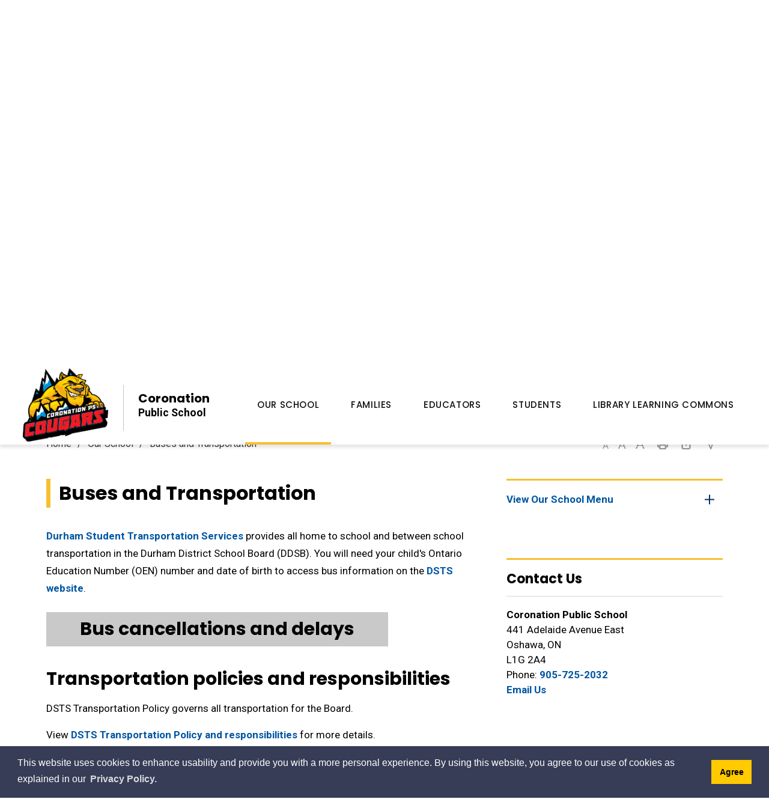

--- FILE ---
content_type: text/html; charset=utf-8
request_url: https://coronation.ddsb.ca/en/our-school/buses-and-transportation.aspx
body_size: 30696
content:

<!DOCTYPE html>
<html lang="en" xml:lang="en" xmlns="http://www.w3.org/1999/xhtml">
<head>
<script type="text/javascript">
    var esol_ico_width = 0;

    try {
        esol_ico_width = window.innerWidth
            || document.documentElement.clientWidth
            || document.body.clientWidth;
    } catch (err) { }

    var iCreateObject =
    {
        isSiteInICreateMode: "False".toLowerCase() == "true",
        lang: "en",
        isIe8: false,
        corpHome: "https://coronation.ddsb.ca/",
        corpRoot: "/",
        gaTrackingCode: '',
        isSiteInLocalDevelopment: 'False'.toLowerCase() == "true",
        calendarUrl: 'https://coronation-calendar.ddsb.ca/',
        isSiteInPreviewMode: 'False'.toLowerCase() == "true",
        isiCreateGeneratedPage: 'False'.toLowerCase() == "true",
        newsFeeds: {},
        isMobile: esol_ico_width <= 767,
        iCreateTheme: '',
        fullPageUrl: 'http://coronation.ddsb.ca/en/our-school/buses-and-transportation.aspx',
        iCreatePageId: 950,
        iCreateHome: 'https://icrt-ddsb.esolg.ca/',
        editorHotKey: 'f9_f9',
        newsEmergencyBannerUrl: '/Modules/News/services/getAlertBannerFeeds.ashx?feedId=6a8eda0e-5a3b-470d-a6c5-9feab3f4c755&callback=?',
        newsHost: 'https://icrt-ddsb.esolg.ca/230002_iCreate_NewsV2/',
        languageResources: {"Modules_News_controls_Global_ViewMoreLinkTitle":"Click to view all","Modules_News_controls_Global_PauseAlert":"Pause","Modules_News_BlogComments_ErrorAuthorInvalidCharacters":"Comment Author include invalid characters","Common_includes_quicklinksAdvanced_Section3HeaderText":"News Centre","Modules_email_emailattachment_Instructions":"Please enter your email address, subject and message, and click the \"Send Email\" button.  If your request requires follow-up, please be sure to include your full name, day-time phone number and any relevant address information in the text of your email message.","Common_Includes_skipNavigation_SkipContentTitleText":"Skip Navigation and go to Content","Modules_News_Search_RefreshText":"Refresh","Modules_News_BlogPost_FeedLabel":"Feed","Modules_PageSubscription_GetPageSubscriptionForm_LastNameLabel":"Last Name","Modules_PageSubscription_GetPageSubscriptionForm_EmailFormatError":"Email is a not in valid email format.","Modules_News_index_BackLinkTitleText":"Back to News","Modules_News_BlogSearch_CommentsLinkAltText":"link to Comments","Modules_News_controls_EmergencyAlertBanner_AttachmentTitle":"Attachments","Modules_PageSubscription_GetPageSubscriptionForm_LastNameError":"Last Name is a required field","Modules_News_BlogPost_ItemPlaceholder":"Enter item","Modules_AtoZ_BackToTop":"Back to Top","Modules_News_BlogComments_SubmitText":"Submit","Modules_search_hosted_OccurrencesText":"\u003cstrong\u003eoccurrences\u003c/strong\u003e:","Modules_Contact_Controls_BasicSearch_SearchFormLegend":"Search","Modules_News_BlogComments_ErrorAuthorBlank":"Comment Author must not be blank","Modules_email_Global_SubmitTitleText":"Click to Send Email","Modules_AtoZ_BackToTopTitleText":"Click to go Back To Top","Modules_News_Global_NewPostLinkTitle":"New Post","Modules_search_controls_Global_PlaceHolderText":"What are you looking for?","Modules_email_emailattachment_NoIdError":"No Id has been specified please try again...","Modules_News_Global_RelatedPhotosText":"Related Photos","Common_Layouts_Global_LinkToSiteTitle":"Link to Durham District School Board Site","Modules_search_hosted_BasicSearchLabelText":"Basic Search","Modules_email_emailattachment_ErrorName":"Your name is required.","Common_Includes_popups_footerPopupCalendarC_Zone2Title":"Programs","Common_Includes_popups_footerPopupCalendarC_Zone1Title":"Events","Modules_News_BlogPost_ContactEmailLabel":"Contact Email","Common_Includes_headInterior_TableScrollMessage":"Scroll right to view complete table","Modules_News_Global_AttachmentsHeading":"Attachments","Modules_PageSubscription_controls_pageSubscriptionButton_ButtonText":"Subscribe to this Page","Common_includes_facebookTicker_FacebookTitleText":"Link to Twitter","Common_Includes_IdLikeToDropdown_IdLikeToText":"I Want To...","Modules_News_BlogPost_ImagesLabel":"Images (Image types allowed: PNG, JPEG, BMP, GIF)","Common_includes_quicklinksAdvanced_Section5ImageAltText":"Locate a Facility Image","Modules_Calendar_controls_Global_ViewAllTitleText":"Click here to View All Events","Modules_News_Search_PageNumberText":"Page Number","Modules_PageSubscription_GetPageSubscriptionForm_FormTitleText":"Subscribe to","Modules_News_BlogSearch_ArchiveHeaderText":"Archive","Modules_PageSubscription_GetPageSubscriptionForm_FirstNameLabel":"First Name","Modules_PageSubscription_GetPageSubscriptionForm_FirstNameError":"First Name is a required field","Modules_News_BlogPost_AttachmentLabel":"Attachments (Document types allowed: PDF, DOC, DOCX, XLS, XLSX)","Common_scripts_youTubePlayer_DescriptionTitleText":"Description","Modules_email_Global_CharactersRemaining":"characters left","Modules_News_Search_SearchBoxPlaceholder":"Search News...","Common_Includes_twitterFeed_ViewAllTitleText":"Link to Twitter","Modules_PDFBuilder_AddButtonText":"Add to Report","Common_Layouts_Homepage_TwitterFeedText":"Latest Tweets","Modules_News_BlogComments_CommentText":"Comment","Common_error_ErrorText":"Error","Common_Layouts_Global_MainMenuButton":"Menu","Common_includes_socialLinks_FollowUsText":"Follow Us","Modules_email_Global_SubmitText":"Send Email","Common_Includes_IdLikeToDropdownMega_ViewAllText":"View All..","Modules_News_BlogPost_CancelText":"Cancel","Modules_News_BlogComments_CommentPluralText":"Comments","Modules_search_controls_search_SearchButtonAlt":"Go!","Common_scripts_youTubePlayer_TitleText":"Title","Modules_Contact_Controls_BasicSearch_SearchResultsHeading":"Search Results","Modules_Contact_Controls_PhoneDirectory_DialLinkTitleText":"Click to dial","Common_Layouts_Global_PauseText":"Pause","Modules_Contact_Controls_PhoneDirectory_CollapseAllText":"Collapse All","Modules_email_Global_CloseWindowText":"Close this Window","Modules_News_confirm_ErrorMessage":"Unfortunately an error has occured while processing your confirmation. \u003cbr /\u003e We apologize for the inconvenience.","Modules_News_controls_Global_ErrorFeed":"An error occurred - Unable to pull content","Modules_News_BlogComments_DislikeText":"Dislike","Modules_News_BlogComplete_BackToItemText":"Back to Item","Common_Layouts_Global_LogoAltText":"Roland Michener Public School Logo","Common_Includes_mobileSubNavContainer_SubNavTitle":"More in this Section...","Modules_email_emailattachment_ErrorCaptcha":"Please select the \"I\u0027m not a robot\" button and try again.","Modules_News_BlogSearch_PostListTitle":"Latest Posts","Modules_search_hosted_BasicSearchPanelTitle":"Basic Search","Modules_email_emailattachment_ErrorMessage":"Invalid message. Your message should contain at least 1 character and no more than 2000.\\r\\nYou have entered","Modules_Polling_GetCurrentPoll_SubmitPollText":"Vote Now!","Modules_email_MailTo_NameLabel":"Your Name","Common_Includes_Actions_PrintPage":"Print This Page","Common_includes_quicklinksAdvanced_Section6HeaderText":"Contact Us","Modules_News_BlogPost_ErrorInvalidImage":"is not a valid image file.","Modules_Polling_PollFeedError":"Unable to pull Poll data","Common_Includes_IdLikeTo_ViewAllTitleText":"View More for","Common_Includes_LocateFacility_ViewAllText":"View All...","Modules_search_hosted_NoResults":"No Search Results","Modules_News_BlogSearch_SearchHeaderText":"Search","Common_scripts_responsiveScripts_MainNavToggleText":"Toggle section","Modules_News_index_RSSAltText":"Open new window to subscribe via RSS","Common_Includes_FooterNav_DesignedByText":"By GHD Digital","Common_Includes_mobileDropdown_CloseIconAltText":"Close menu icon","Modules_email_MailTo_RecipientEmailLabel":"Recipient Email","Modules_AtoZ_JavascriptDisabled":"\u003cp\u003eJavaScript Disabled. \u003c/p\u003e\u003cp\u003ePlease enable JavaScript to view this content.\u003c/p\u003e","Modules_News_BlogPost_ErrorMaxAttachments":"You have reached the maximum number of attachments allowed","Modules_search_hosted_SortByRelevence":"relevance","Modules_ChartingModule_ChartError":"An error occurred retrieving the chart","Modules_News_Global_BackToSearchTitle":"link back to search page","Common_Includes_IdLikeToDropdownMega_IdLikeToText":"I Want To","Modules_News_BlogComments_CommentLabel":"Comment (maximum of 500 characters)","Modules_AtoZ_controls_AtoZBar_TitleText":"A to Z Listing","Modules_News_Global_TwitterShareText":"Tweet","Modules_News_BlogPost_Expiration90":"90 days","Modules_News_BlogPost_Expiration15":"15 days","Modules_News_BlogPost_Expiration30":"30 days","Modules_News_BlogPost_Expiration60":"60 days","Modules_Calendar_controls_CalendarSocialTab_TitleText":"Events Calendar","Common_Includes_GoogleTranslate_GoogleTranslate_Text":"Select Language","Modules_search_hosted_FindResultsText":"Find Results","Modules_News_BlogComments_CommentHeadingText":"Post a Comment","Modules_Calendar_controls_Global_NoEventsText":"No Events","Modules_News_controls_BrowserAlertBanner_CloseText":"Close Browser Alert Banner","Modules_email_emailattachment_EmailError":"We were unable to send your email at this time please try again later.","Modules_Contact_controls_PhoneDirectory_ExpandContactText":"Expand bullet for","Modules_email_MailTo_ValidationHeaderText":"The following errors require your immediate attention:","Modules_email_emailattachment_EmailLabel":"Your Email Address","Modules_News_BlogPost_NewPostHeadingText":"New Post","Common_includes_quicklinksAdvanced_Section4TitleText":"Attend an Event","Common_idliketo_IdLikeToText":"I\u0026apos;d Like To...","Common_Includes_subNavTrigger_Text":"More","Modules_Calendar_controls_Global_FeedErrorText":"An error occured","Common_includes_facebookTicker_ErrorText":"An error occurred - Unable to pull content","Modules_search_controls_search_SearchButtonText":"Go!","Modules_Polling_PollResults_VotesLabel":"Votes","Modules_News_Search_NextPageText":"Go to next page","Modules_News_BlogComments_NameLabel":"Name","Modules_News_confirm_SuccessMessage":"Thank you for confirming your subscription; you will now receive our news items directly in your inbox.","Common_Includes_SocialMediaPlugin_PostedText":"Posted:","Modules_Calendar_controls_miniCalendar_PrevText":"View previous month","Modules_search_hosted_SearchAll":"Show Results for All Sites","Modules_Contact_Controls_BasicSearch_KeywordLabel":"Keyword","Common_Includes_IdLikeToDropdownMega_IdLikeToLinkTitleText":"View our I Want To... page","Common_includes_quicklinksAdvanced_Section5HeaderText":"Locate a Facility","Modules_News_BlogPost_NamePlaceholder":"Your name","Modules_News_Global_BackToSearchText":"Back to Search","Modules_email_MailTo_CommentsLabel":"Comments","Modules_email_emailattachment_ErrorMessageAfterText":"character(s)","Modules_News_BlogSearch_CommentsText":"Comments","Modules_ChartingModule_DataSeriesColTitle":"Name","Modules_Contact_Controls_CategoryAtoZ_LetterLinkTitle":"Jump to","Modules_Contact_Controls_BasicSearch_SearchButtonText":"Search","Modules_Calendar_controls_Global_EventLinkTitleText":"View event","Modules_News_Search_LastPageText":"Go to last page","Modules_News_BlogPost_ContactNameLabel":"Contact Name","Common_includes_quicklinksAdvanced_Section5TitleText":"Locate a Facility","Modules_News_Services_getTopFiveBlogs_NoBlogText":"No Blogs","Modules_search_hosted_PagingNext":"Next","Modules_search_hosted_PagingText":"Viewing {0} to {1} of {2} results","Common_Includes_subNavTrigger_IconAltText":"Show or hide navigation","Modules_PageSubscription_GetPageSubscriptionForm_EmailLabel":"Email Address","Modules_email_emailattachment_EmailSender":"Email Sent By: ","Modules_PageSubscription_GetPageSubscriptionForm_EmailError":"Email is a required field","Modules_News_Search_AccordionOpenCloseText":"Expand/Minimize","Modules_News_controls_Global_PauseAlertTitleText":"Pause Alert","Common_Includes_socialCornerLinks_IconImageAltText":"Social Corner icon","Common_includes_quicklinksAdvanced_Section2HeaderText":"Stay Informed","Modules_News_BlogPost_ContactPhoneLabel":"Contact Phone","Common_includes_twitterTicker_TwitterTitleText":"Link to Twitter","Modules_News_BlogPost_ErrorCreatingBlog":"Error occurred while creating blog item.","Modules_News_BlogPost_SubmitText":"Submit","Common_includes_quicklinksAdvanced_Section3TitleText":"News Centre","Modules_email_MailTo_ErrorYourEmailInvalid":"Sender email is invalid","Modules_News_BlogPost_DescriptionLabel":"Description","Modules_News_Search_ReadMoreText":"Read More","Modules_News_BlogPost_ErrorInvalidDocument":"is not a valid document file.","Modules_search_hosted_ClearButtonText":"Clear","Modules_Polling_GetCurrentPoll_ViewPollResultsTitleText":"Click to View Results","Modules_PDFBuilder_PrintButtonTitleText":"Click to review, download and print report","Modules_News_BlogPost_PostingExpirationLabel":"Expiration Date","Common_Includes_socialMediaPlugin_TwitterViewAllText":"View Twitter Page...","Modules_Polling_PollResults_BackText":"Back","Modules_search_hosted_KeywordAllText":"with \u003cstrong\u003eall of the words\u003c/strong\u003e:","Modules_email_emailattachment_ErrorFileTooLarge":"File Size exceeds {0}MB file limit...","Modules_News_Search_ReadMoreTitleText":"Read More","Modules_search_hosted_KeywordExactText":"with the \u003cstrong\u003eexact phrase\u003c/strong\u003e:","Common_Includes_Actions_TextDecrease":"Decrease text size","Common_includes_quicklinksAdvanced_Section4HeaderText":"Attend an Event","Common_Includes_IdLikeTo_ViewAllLinkText":"View More...","Modules_News_BlogComments_LikeText":"Like","Modules_News_BlogPost_ContactEmailPlaceholder":"Enter email","Modules_News_Search_PageConnectorText":"of","Modules_News_BlogPost_ErrorFileReaderNotSupport":"This browser does not support HTML5 FileReader.","Common_includes_quicklinksAdvanced_Section2ImageAltText":"Stay Informed Image","Common_Includes_Share_ShareImageAlt":"Share This Page","Modules_News_controls_Global_JavascriptDisabledText":"JavaScript is disabled. Please enable JavaScript to view this content.","Modules_News_BlogComments_ErrorCaptcha":"Google Authentication (I\u0027m not a robot) must be checked.","Modules_News_controls_NewsSocialTab_HeaderLinkTitleText":"News","Modules_News_BlogSearch_ArchiveMonthPlaceholderText":"Select Month","Common_Includes_subFooter_TwitterPauseText":"Pause","Modules_email_MailToTemplate_TemplateText":"{5} ({0}) has sent you information from the \u003ca href=\u0027{1}\u0027\u003e{2}\u003c/a\u003e website.\u003cbr /\u003e\u003cbr /\u003e\r\n\u003cb\u003eMessage:\u003c/b\u003e\u003cp style=\u0027padding: 20px;\u0027\u003e{3}\u003c/p\u003e","Modules_News_BlogComments_ReplyTitleText":"Click to reply","Modules_Contact_Controls_PhoneDirectoryWithPhoto_NoImageAltText":"No image to display","Modules_Polling_GetCurrentPoll_ErrorNoOptionSelected":"Please select an option","Modules_News_Global_NoResults":"No Results Found","Common_Includes_interiorQuicklinks_QuickLinksTitle":"Quick Links","Modules_News_controls_Global_BrowserAlertBannerCloseText":"Close Old Browser Notification","Modules_search_hosted_KeywordAnyText":"with \u003cstrong\u003eat least one\u003c/strong\u003e of the words:","Modules_Polling_GetCurrentPoll_SubmitPollTitleText":"Click to Vote Now!","Modules_email_MailTo_ErrorYourEmailRequired":"Sender email is a required field","Modules_News_BlogPost_ItemLabel":"Item","Modules_search_hosted_AdvancedSearchText":"Advanced Search","Modules_News_BlogPost_ErrorNoCategory":"Category must be selected","Modules_Feedback_FeedbackText":"Feedback","Modules_News_Global_ErrorArticleNotFound":"The item you are looking for either doesn\u0027t exist or has been removed from the site. Sorry for the inconvenience.","Modules_AtoZ_SameWindowText":"View our","Modules_News_BlogPost_ErrorFileTooBig":"file size is over 1MB.","Modules_News_BlogPost_CategoryLabel":"Category","Modules_Polling_GetCurrentPoll_ErrorAlreadySubmitted":"You have already submitted a response to this poll!","Modules_email_emailattachment_EmailTemplate":"{0}{0}-------------------------------------{0}Origin: {1}{0}-------------------------------------{0}{0}This email was sent to you by {2} through {3}.","Modules_News_Global_PostedDateText":"Posted","Common_Includes_Actions_Email":"Email This Page","Modules_News_controls_Global_NextAlertTitleText":"Next Alert","Modules_News_controls_BrowserAlertBanner_Message":"It appears you are trying to access this site using an outdated browser.  As a result, parts of the site may not function properly for you.  We recommend updating your browser to its most recent version at your earliest convenience.","Common_Layouts_Interior_RelatedLinksText":"Related Links","Common_Layouts_Global_MainMenuClose":"Close main menu","Common_includes_quicklinksAdvanced_Section6TitleText":"Contact Us","Modules_PageSubscription_GetPageSubscriptionForm_SubscribeText":"Subscribe","Common_includes_quicklinksAdvanced_Section1SubHeaderText":"You spoke, we acted...","Modules_Calendar_controls_Global_LoadingText":"Loading","Modules_News_BlogComments_CategoryText":"Category","Modules_News_Search_SearchButtonTitleText":"News Search","Modules_Calendar_controls_miniCalendar_MonthTitleText":"View","Common_scripts_icrtTicker_PlayText":"Play","Common_includes_quicklinksAdvanced_Section1HeaderText":"Get Involved","Modules_Contact_Controls_PhoneDirectoryWithPhoto_EditButtonText":"Edit","Modules_News_Search_SearchBoxTitle":"Search News","Modules_News_BlogPost_NameLabel":"Name","Modules_Polling_PollResults_ChoiceLabel":"Choice","Modules_email_emailattachment_NameLabel":"Your Name","Modules_email_scripts_DisabledMessage":"Sorry, email is disabled within iCalendar or iBlog generated pages","Common_Includes_subFooter_TwitterFeedTitleText":"Recent Tweets","Modules_PageSubscription_Global_CloseText":"Close","Modules_PDFBuilder_AddLinkTitleText":"Click to add this page to the report","Modules_search_hosted_ShowText":"Show","Modules_News_controls_Global_LoadingText":"Loading...","Modules_News_controls_Global_NextAlertText":"Next","Modules_News_BlogComments_ErrorCommentBlank":"Comments must not be blank.","Common_Includes_skipNavigation_SkipContentText":"Skip to Content","Common_Includes_subFooter_TwitterIconAltText":"Twitter logo","Modules_email_emailattachment_ErrorInvalidEmail":"Invalid email address.","Modules_email_MailTo_ErrorEmailRequired":"Recipient email is a required field","Modules_News_BlogComments_PostedBy":"Posted By","Modules_News_BlogSubmitSuccess_BackText":"Back","Modules_email_emailattachment_EmailSuccess":"Your email has been sent...","Modules_email_MailTo_ErrorSendingEmail":"Could not send email","Modules_search_hosted_OccurrencesAnywhere":"anywhere in the page","Common_Layouts_Global_LogoLinkText":"Click to return to the homepage","Modules_search_hosted_OccurrencesUrl":"in the URL of the page","Modules_News_controls_Global_PreviousAlertText":"Previous","Modules_email_MailTo_Instructions":"To email this page, fill in the form below and click the \u003cem\u003eSend Email\u003c/em\u003e button","Modules_search_hosted_KeywordExcludeText":"\u003cstrong\u003ewithout\u003c/strong\u003e the words:","Common_Includes_footerSitemap_ViewAllLinkText":"View All...","Common_Includes_Share_EmailText":"Email","Common_Includes_mobileNav_MenuIconAltText":"Main menu icon","Common_includes_quicklinksAdvanced_Section1TitleText":"Get Involved","Modules_News_BlogSearch_SearchText":"Search","Modules_AtoZ_controls_AtoZBar_LinkTitleText":"a to z","Common_Includes_Share_ShareProviderImageAlt":"Open new window to share this page via","Common_includes_twitterTicker_ErrorText":"An error occurred - Unable to pull content","Common_includes_quicklinksAdvanced_Section1ImageAltText":"Get involved image","Modules_News_BlogSearch_SearchPlaceholderText":"What are you looking for?","Modules_News_BlogComplete_ThankYouMessage":"Thank you for submitting your comments.","Common_sitemap_SiteMapText":"Sitemap","Modules_search_hosted_OccurrencesTitle":"in the title of the page","Modules_search_hosted_PagingPrevious":"Previous","Modules_email_emailattachment_MessageLabel":"Your Message","Modules_Calendar_controls_Global_ViewAllText":"View All Events","Common_scripts_youTubePlayer_DescriptionText":"Created using HTML elements, videos are loaded and played from the server or Youtube.","Modules_Calendar_controls_miniCalendar_NextText":"View next month","Modules_News_BlogComments_ReplyText":"Reply","Modules_email_Global_CloseWindowTitleText":"Close this Window","Modules_News_controls_BrowserAlertBanner_AlertTitle":"Browser Compatibility Notification","Common_Layouts_Global_SchoolBoardText":"Durham District School Board","Modules_search_hosted_SearchButtonText":"Search","Modules_search_hosted_SearchSiteOnly":"Show Results for This Site Only","Common_Includes_breadCrumbs_HomeText":"Home","Modules_News_BlogSubmitSuccess_SuccessMessage":"Thank you for submitting your item.","Modules_News_BlogSubmitSuccess_BackTitleText":"link back to submit a blog page","Modules_News_BlogPost_ContactNamePlaceholder":"Enter name","Modules_News_controls_Global_ViewMoreText":"View All","Modules_PageSubscription_ConfirmationDialog_TitleText":"Page Subscription Confirmation","Modules_News_Search_PageNumberTotalText":"Displaying","Modules_News_BlogPost_ErrorMaxImages":"You have reached the maximum number of images allowed","Common_Includes_Share_EmailImageAlt":"Email this page","Modules_News_Global_SubscribeText":"Subscribe","Common_Layouts_Homepage_NewsTickerTitle":"Latest News","Modules_News_controls_Global_PreviousAlertTitleText":"Previous Alert","Modules_News_Search_MonthNames":"[\u0027January\u0027, \u0027February\u0027, \u0027March\u0027, \u0027April\u0027, \u0027May\u0027, \u0027June\u0027, \u0027July\u0027, \u0027August\u0027, \u0027September\u0027, \u0027October\u0027, \u0027November\u0027, \u0027December\u0027]","Modules_email_scripts_NotSupportedMessage":"Your browser is not capable of performing this operation!","Common_Includes_popups_footerPopupCalendarA_Zone3Title":"Upcoming Events","Modules_News_controls_NewsSocialTab_HeaderText":"News","Modules_search_ResultsTitle":"Search Results","Modules_PageSubscription_GetPageSubscriptionForm_PageSubscriptionTitle":"Page Subscription","Modules_email_MailTo_YourEmailLabel":"Your Email","Common_Includes_breadCrumbs_HomeTitleText":"Homepage ","Modules_News_Global_CharacterCountLabel":"Character count","Modules_News_Global_FacebookLikeTitle":"facebook like button","Modules_email_emailattachment_BrowseTitleText":"Browse to select a file","Modules_email_emailattachment_AttachmentLabel":"Attachment","Modules_Polling_PollResults_ThankYouMessage":"Thank you for your submission!","Common_Includes_mobileDropdown_CloseLinkText":"Close menu","Common_scripts_icrtTicker_PauseText":"Pause","Modules_email_MailTo_ErrorEmailInvalid":"Recipient email is invalid","Modules_News_BlogSearch_FeaturePostsHeaderText":"Featured Posts","Common_includes_browseAloud_BrowseAloudText":"BrowseAloud","Modules_Contact_Controls_PhoneDirectory_ExpandAllText":"Expand All","Modules_search_hosted_ToggleText":"Toggle","Modules_AtoZ_LoadingMessage":"Loading...","Modules_News_Search_FirstPageText":"Go to first page","Modules_News_Global_MaxCharactersReached":"Reached maximum characters allowed","Common_includes_quicklinksAdvanced_Section2TitleText":"Stay Informed","Modules_search_hosted_ResultsTitle":"Search Results","Modules_News_controls_Global_EmergencyAlertBannerCloseText":"Close Alert Banner","Common_Includes_socialCornerLinks_LinkTitleText":"Social Corner","Modules_News_BlogComments_ErrorInvalidCharacters":"Comments include invalid characters","Modules_News_Global_SubscribeTitleText":"Click to subscribe","Modules_email_emailattachment_EmailAutoReplyBodyTemplate":"This message is to confirm receipt of your recent email to the {1}{0}{0}Thank you,{0}{1}","Common_Includes_socialMediaPlugin_TwitterViewAllTitleText":"View Our Twitter Page","Modules_PDFBuilder_AddButtonTitleText":"Click to add this page to the report","Modules_News_Global_NewPostLinkText":"New Post","Modules_News_BlogPost_PostingDateTimeLabel":"Posting Date \u0026amp; Time","Modules_Polling_PollResults_BackTitleText":"Click to go Back","Modules_News_controls_Global_PlayAlert":"Play","Modules_Polling_GetCurrentPoll_ViewPollResultsText":"View Results","Modules_email_emailattachment_SubjectLabel":"Subject","Modules_News_Global_PostedOnText":"Posted On","Modules_News_BlogPost_DetailText":"Details","Modules_PageSubscription_GetPageSubscriptionForm_CaptchaError":"Please check I\u0026apos;m not a robot.","Common_Includes_Actions_TextDefault":"Default text size","Common_Layouts_Global_PauseTitle":"Pause","Common_includes_quicklinksAdvanced_Section4ImageAltText":"Attend an Event Image","Modules_News_Search_PreviousPageText":"Go to previous page","Modules_News_BlogPost_ContactPhonePlaceholder":"Enter phone","Modules_News_BlogComplete_BackToItemTitleText":"Click to go back to item","Common_pagenotfound_PageNotFoundText":"Page Not Found","Common_Includes_socialCornerLinks_Text":"Social Corner","Modules_News_controls_EmergencyAlertBanner_AttachmentLinkTitle":"Click to view","Common_Includes_twitterFeed_ErrorText":"An error occurred - Unable to pull content","Modules_PDFBuilder_PrintButtonText":"Download and Print Report","Modules_News_index_BackLinkText":"Back to Search","Common_includes_quicklinksAdvanced_Section3ImageAltText":"News Centre Image","Modules_News_BlogSearch_ItemLinkTitle":"View item","Modules_AtoZ_NewWindowText":"Open new window to view","Modules_PDFBuilder_LogoAltText":"Durham District School Board","Modules_Calendar_controls_Global_JavascriptDisabled":"JavaScript is disabled. Please enable JavaScript to view this content.","Modules_Polling_GetCurrentPoll_PollNotAvailable":"Poll Not Available","Modules_News_controls_NewsFeedPlugin_PluginTitleText":"Top Stories","Common_Includes_Actions_TextIncrease":"Increase text size","Common_scripts_youTubePlayer_FeedErrorText":"Error retrieving youtube feed","Modules_search_controls_search_SearchButtonTitle":"Click to view search page.","Modules_PDFBuilder_AddLinkText":"+","Common_includes_quicklinksAdvanced_Section6ImageAltText":"Contact Us","Common_Includes_mobileNav_ContactIconAltText":"Contact Us","Modules_PageSubscription_GetPageSubscriptionForm_CancelText":"Or Cancel","Modules_email_emailattachment_EmailAutoReplySubject":"(Automatic Reply) Thank you for contacting the ","Common_scripts_youTubePlayer_ChannelUserErrorText":"Error, the user/channel provided either was not found or has no data","Modules_Polling_PollResults_TotalLabel":"% Total","Modules_search_hosted_SortByText":"\u003cstrong\u003esort\u003c/strong\u003e by:","Common_includes_quicklinksAdvanced_Section1Icon1Alt":"Get Involved","Common_includes_quicklinksAdvanced_Section1Icon3Alt":"Get Involved","Common_includes_quicklinksAdvanced_Section1Icon2Alt":"Get Involved","Common_includes_quicklinksAdvanced_Section1Icon4Alt":"Get Involved","Modules_search_hosted_SortByDate":"date","Modules_News_BlogComments_ErrorCommentTooLong":"Comments must be less than 500 characters."},
        siteTitle: "Coronation Public School",
        schoolType: 'elementary',
        schoolCode: '111',
        boardHome: 'https://www.ddsb.ca/',
        boardNewsFeedId: '23903367-d258-477e-b1e0-66c8a9299356',
        boardNewsCategories: '3f1fcfdd-c95a-4cfa-a7ae-09a2c6d44d8f',
        boardCalendarUrl: 'https://calendar.ddsb.ca/',
        boardCalendarGUID: 'c40fe5ec-a4e6-4d1d-a4a8-aa10010c41d2',
    }

    var myStringArray = "".split(',');
    for(var i = 0; i < myStringArray.length; i++)
    {
        var mySubstring = myStringArray[i].split('|');
        iCreateObject.newsFeeds[mySubstring[0]] = mySubstring[1];
    }

    try {
        if (document.location.href.toLowerCase().indexOf('https://') == 0) {
            iCreateObject.corpHome = 'https://' + iCreateObject.corpHome.substring(8);
        }
    } catch (err) { }

    if (iCreateObject.isSiteInLocalDevelopment)
        console.log(iCreateObject);

</script>


<meta http-equiv="Content-Style-Type" content="text/css">
<meta http-equiv="Content-Script-Type" content="text/javascript">
<meta name="viewport" content="width=device-width, initial-scale=1.0, minimum-scale=1.0, user-scalable=yes" />

<!--This is only needed if you are using the Google translate widget-->





<link href="https://fonts.googleapis.com/css?family=Roboto:400,400i,500,500i,700,700i,900,900i" rel="stylesheet" type="text/css">
<link href="https://fonts.googleapis.com/css?family=Poppins:400,500,700" rel="stylesheet" type="text/css">
<link rel="apple-touch-icon" sizes="180x180" href="/apple-touch-icon.png" />
<link rel="icon" type="image/png" href="/favicon-32x32.png" sizes="32x32" />
<link rel="icon" type="image/png" href="/favicon-16x16.png" sizes="16x16" />
<link rel="manifest" href="/manifest.json" />

<meta name="msapplication-TileColor" content="#ffffff">
<meta name="theme-color" content="#ffffff"/>

<link href="/Common/styles/styles.css?ver=v5" rel="stylesheet" type="text/css" media="screen" />
<link href="/Common/styles/icreate.css" rel="stylesheet" type="text/css" media="screen" />
<link href="/Common/styles/print.css" rel="stylesheet" type="text/css" media="print" />
<link href="/Modules/search/styles/google-search.css" rel="stylesheet" type="text/css" media="screen" />

<!--[if lte IE 9]>
<script src="https://api.cludo.com/scripts/xdomain.js" slave="https://api.cludo.com/proxy.html" type="text/javascript"></script>
<![endif]-->

<link href="https://js.esolutionsgroup.ca/js/libs/jquery-ui/1.10.4/resources/themes/base/jquery-ui.min.css" rel="stylesheet" type="text/css" media="screen" />

 <!-- Modernizr needs to be in head to preview FOUC. Best after stylesheet references -->
<script type="text/javascript" src="/Common/scripts/modernizr.min.js"></script>

<script type="text/javascript" src="https://js.esolutionsgroup.ca/js/libs/jquery/1.11.2/jquery.min.js"></script>


<script type="text/javascript" src="https://js.esolutionsgroup.ca/js/libs/jquery-ui/1.11.2/jquery-ui.min.js"></script>
<script type="text/javascript" src="https://js.esolutionsgroup.ca/js/libs/jquery_cookie/1.4.0/jquery.cookie.min.js"></script>
<script type="text/javascript" src="https://js.esolutionsgroup.ca/js/libs/hover-intent/1.8.0/jquery.hoverIntent.min.js"></script>
<script type="text/javascript" src="https://js.esolutionsgroup.ca/js/libs/jquery_superfish/1.7.4/superfish.min.js"></script>
<script type="text/javascript" src="https://js.esolutionsgroup.ca/js/libs/icreate-date/1.0.0/icrt-toDateTimeString.min.js"></script>
<script type="text/javascript" src="https://js.esolutionsgroup.ca/js/libs/jquery_linkify/1.1.6/jquery.linkify.min.js"></script>

<script type="text/javascript" src='/Common/scripts/general.js?v=v2'></script>
<script type="text/javascript" src='/Common/scripts/quicklinks-dropdown.js'></script>
<script type="text/javascript" src='/Common/scripts/jquery.matchHeight-min.js'></script>
<script type="text/javascript" src='/Modules/email/scripts/email.js'></script>
<link href="https://js.esolutionsgroup.ca/js/libs/jquery_contextmenu/skins/1.0.0/contextMenu.min.css" rel="stylesheet" type="text/css" media="screen" />
<script type="text/javascript" src="https://js.esolutionsgroup.ca/js/libs/jquery_contextmenu/1.0.0/jquery.contextMenu.min.js"></script>




<!--<script type="text/javascript" src="/Common/scripts/slick.min.js"></script>
<script type="text/javascript" src="/Common/scripts/flickity.min.js"></script>-->

<script type="text/javascript">
	$(function() {
		// Drop-down lists
		$('#nav').superfish({
			cssArrows: false,
			speed: 'normal',
			speedOut: 'fast'
		});
	});

	function PrintScreen() {
		if (iCreateObject.isSiteInICreateMode) {
			showNAMessage();
		} else {
			window.print();
		}
	}
</script>


<link href="https://js.esolutionsgroup.ca/js/libs/media-element/2.13.2/mediaelementplayer.min.css" rel="stylesheet" type="text/css" media="screen" />
<script type="text/javascript" src="https://js.esolutionsgroup.ca/js/libs/media-element/2.13.2/mediaelement-and-player.min.js"></script>
<script type="text/javascript">
	$(function() {
		if (!iCreateObject.isSiteInICreateMode) {
			$('.interior video,audio').mediaelementplayer({
				// if the <video width> is not specified, this is the default
				defaultVideoWidth: 480,
				// if the <video height> is not specified, this is the default
				defaultVideoHeight: 270,
				// if set, overrides <video width>
				videoWidth: -1,
				// if set, overrides <video height>
				videoHeight: -1,
				// width of audio player
				audioWidth: 400,
				// height of audio player
				audioHeight: 30,
				// initial volume when the player starts
				startVolume: 0.8,
				// useful for <audio> player loops
				loop: false,
				// enables Flash and Silverlight to resize to content size
				enableAutosize: true,
				// the order of controls you want on the control bar (and other plugins below)
				features: ['playpause', 'progress', 'current', 'duration', 'tracks', 'volume', 'fullscreen'],
				// Hide controls when playing and mouse is not over the video
				alwaysShowControls: false,
				// force iPad's native controls
				iPadUseNativeControls: false,
				// force iPhone's native controls
				iPhoneUseNativeControls: false,
				// force Android's native controls
				AndroidUseNativeControls: false,
				// forces the hour marker (##:00:00)
				alwaysShowHours: false,
				// show framecount in timecode (##:00:00:00)
				showTimecodeFrameCount: false,
				// used when showTimecodeFrameCount is set to true
				framesPerSecond: 25,
				// turns keyboard support on and off for this instance
				enableKeyboard: true,
				// when this player starts, it will pause other players
				pauseOtherPlayers: true,
				// array of keyboard commands
				keyActions: []
			});
		}
	});

</script>
<!-- Video Playlist Player Styles -->
<link rel="stylesheet" type="text/css" href="/Common/styles/video_playlist_player/video_playlist_player.css" />

<!-- Video Playlist Player Scripts -->
<script type="text/javascript" src="/Common/scripts/video-playlist.min.js"></script>
<!--<script type="text/javascript" src="../scripts/video-playlist-init.js"></script>-->

<!-- YouTube init script -->
<script type="text/javascript" src='/Common/scripts/youTubePlayer.js'></script>


<!--<link href="https://customer.cludo.com/css/overlay/cludo-search-default.min.css" type="text/css" rel="stylesheet" />-->


<link href='/Modules/Contact/styles/ContactsExtended.css' rel="stylesheet" media="screen" type="text/css" />

    <script src='/Modules/Contact/scripts/contactsV2.js' type="text/javascript"></script>


<link rel="stylesheet" type="text/css" href="https://cdnjs.cloudflare.com/ajax/libs/cookieconsent2/3.1.0/cookieconsent.min.css">
<script src="https://cdnjs.cloudflare.com/ajax/libs/cookieconsent2/3.1.0/cookieconsent.min.js"></script>
<script>
    window.addEventListener("load", function() {
        var popupElement;
        window.cookieconsent.initialise({
            palette: {
                "popup": {
                    "background": "#373D57"
                },
                "button": {
                    "background": "#ffca00"
                }
            },
            content: {
                "message": "This website uses cookies to enhance usability and provide you with a more personal experience.  By using this website, you agree to our use of cookies as explained in our ",
                "dismiss": "Agree",
                "link": "Privacy Policy.",
                "href": "https://coronation.ddsb.ca/privacy",
                close: '&#x274c;',
            },
            "cookie": {
                "domain": ".ddsb.ca",
                "path": "/",
                "expiryDays": "365"
            },
            onStatusChange: function(status, chosenBefore) {
                var hasConsented = this.hasConsented();
                if (hasConsented) {
                    document.body.classList.add("hasConsented");
                }
            },
            window: '<div role="dialog" aria-label="Cookie Prompt" aria-describedby="cookieconsent:desc" class="cc-window {{classes}}">{{children}}</div>',
            elements: {
                messagelink: '<span id="cookieconsent:desc" class="cc-message">{{message}} <a aria-label="Privacy Policy" tabindex="0" class="cc-link" href="{{href}}">{{link}}</a></span>',
                dismiss: '<a aria-label="Agree to cookie message" tabindex="0" class="cc-btn cc-dismiss">{{dismiss}}</a>',
            }
        }, function(popup) {
            popupElement = popup;
        }, function(err) {
            //console.error(err);
        });

        $(".cc-dismiss").keyup(function(event) {
            var code = event.keyCode || event.which;
            if (code == 13 || code == 27) { //Enter keycode
                popupElement.close();
            }
        });

        function hasClass(element, className) {
            document.body.classList.add("hasConsented");
        }

        var myDiv = document.getElementsByClassName('cc-window')[0];
        hasClass(myDiv, 'cc-invisible');
    });
</script>




<link href="/Common/styles/int.css" rel="stylesheet" type="text/css" media="screen" />


<script type="text/javascript">
    if (!$("script[src='https://js.esolutionsgroup.ca/js/libs/ios_slider/structure/1.3.42/jquery.iosslider.min.js']").length) {
        var script = document.createElement('script');
        script.setAttribute('src', 'https://js.esolutionsgroup.ca/js/libs/ios_slider/structure/1.3.42/jquery.iosslider.min.js');
        script.setAttribute('type', 'text/javascript');
        $('head').append(script);
    }
</script>
<script type="text/javascript">
    $(function() {
		if (/Android|webOS|iPhone|iPad|iPod|BlackBerry/i.test(navigator.userAgent)) {
		    $("#Share a.ShareLink").click(function (event) {
		        if (iCreateObject.isSiteInICreateMode) {
		            showNAMessage();
		        }
		        else {
		            event.preventDefault();
		            $("#Share").trigger("mouseenter");
		        }
		    });
		} 

    });
</script>



<script type="text/javascript">
    function icrt_table_resize() {
        if (!iCreateObject.isSiteInICreateMode || iCreateObject.isSiteInPreviewMode) {

            var contentWidth = ($('#printAreaContent').width());
            
            $('#printAreaContent table').each(function (index, item) {
                var contentRow = $(item).closest('.fbg-row');
                
                if ((contentRow.length && $(this).width() > $(contentRow).width()) || $(this).width() > contentWidth) {
                    if ($(this).parent('.tableContainer').length == 0){
                        $(this).wrap('<div class="tableContainer" />');
                        var wideTable = $(this).addClass('wideTable');
                        
                        var wideTableContainer = $(wideTable).parent();
                        $('<div class="tableContainerHead">Scroll right to view complete table</div>"').insertBefore(wideTableContainer);
                    }
                } else if ((contentRow.length && $(this).width() <= $(contentRow).width()) || $(this).width() <= contentWidth) {
                    if ($(this).parent('.tableContainer').length > 0){
                        $(this).parent().siblings('.tableContainerHead').detach();
                        $(this).unwrap();
                        $(this).removeClass('wideTable');
                    }
                }
            });

        }
    }
    $(window).load(function () {
        setTimeout(function () {
            icrt_table_resize();
        }, 1000);
    });
     $(window).resize(function() {
        setTimeout(function () {
            icrt_table_resize();
        }, 1000);
    });
</script>


<!-- Twitter Timeline -->
<script>
	window.twttr = (function (d, s, id) {
		var js, fjs = d.getElementsByTagName(s)[0],
		t = window.twttr || {};
		if (d.getElementById(id)) return t;
		js = d.createElement(s);
		js.id = id;
		js.src = "https://platform.twitter.com/widgets.js";
		fjs.parentNode.insertBefore(js, fjs);

		t._e = [];
		t.ready = function (f) {
			t._e.push(f);
		};

		return t;
	}(document, "script", "twitter-wjs"));
</script>

<script type="text/javascript" src='/Common/scripts/icrtShortcut.js'></script>
<script type="text/javascript">
    if (typeof String.prototype.endsWith !== 'function') {
        String.prototype.endsWith = function (suffix) {
            return this.indexOf(suffix, this.length - suffix.length) !== -1;
        };
    }
    $(document).ready(function () {
        var redirectUrl;
        if (location.href.indexOf('/edit_') > -1) {
            redirectUrl = location.href.replace('/edit_', '/');
        } else {
            var icreateBaseUrl = 'https://icrt-ddsb.esolg.ca/';
            if (!icreateBaseUrl.endsWith('/')) {
                icreateBaseUrl += '/';
            }
            
            redirectUrl = icreateBaseUrl + 'icreate/modules/pageeditor3/page.srv?pageId=950';
            
        }
        $(document).icrtShortcut({
            shortcutKey: 'f9_f9',
            redirectUrl: redirectUrl
        });
    });

</script>

<title>
	
        
     
        Buses and Transportation
    
        - Coronation Public School
</title>
        <meta name="description" content="Bus and transportation services in the Durham District School Board are provided by Durham Student Transportation Services (DSTS) and governed by our Transportation Policy." />

<meta property="dcterms.issued" content="2019-06-10T13:45:10-0400" />
<meta property="og:title" content="Buses and Transportation" />
<meta property="og:url" content="https://coronation.ddsb.ca/en/our-school/buses-and-transportation.aspx" />
<meta property="og:description" content="Bus and transportation services in the Durham District School Board are provided by Durham Student Transportation Services (DSTS) and governed by our Transportation Policy." />
<meta property="og:image" content="https://coronation.ddsb.ca/en/images/structure/news_avatar.jpg" />
    <style type="text/css">
    table.contentPullUrlInput {
        border:1px;
        width:100%;
    }
    </style>
    <script type="text/javascript">

        $(function () {
            var dynIncOptsId = '#icrt_dynIncOpts';
            var icrt_dynIncLink = '#icrt_dynIncLink';
            var origSelector = '#printAreaContent'; // 'from';
            var destSelector = '#printAreaContent'; //'to'
            var tk0Id = $("#TKInteriorMainContent");
            var pageUrl = $(icrt_dynIncLink).text().trim();
            if ($('#icrt_dynIncLink a') && $('#icrt_dynIncLink a').attr('href') && $('#icrt_dynIncLink a').attr('href').length > 0) {
                pageUrl = $('#icrt_dynIncLink a').attr('href');

                if (pageUrl.indexOf("http://") < 0 && pageUrl.indexOf("https://") < 0) {
                    if (iCreateObject.isSiteInICreateMode) pageUrl = iCreateObject.iCreateHome + pageUrl;
                    else pageUrl = iCreateObject.corpHome + pageUrl;
                }
            }
            
            if (tk0Id.length > 0) {  // show options in editing mode
                $(dynIncOptsId).show();
            }
            else {
                $(dynIncOptsId).hide();
            }

            if (destSelector != '' && origSelector != '' && pageUrl != '') {
                $.ajax({
                    url: iCreateObject.corpRoot + 'common/includes/dynaInc.aspx?u=' + pageUrl,
                    cache: false,
                    success: function (html) {
                        $(destSelector).empty();

                        var broughtInDiv = $(html).find(origSelector);
                        // if printAreaContent doens't exist, use printArea
                        if (broughtInDiv.length == 0) {
                            broughtInDiv = $(html).find("#printArea");
                        }
                        broughtInDiv.children().each(function () {

                            $(destSelector).append($(this));
                        });
                        $(destSelector).find('h1').remove();
                        $(destSelector).find('#pageSubscription').remove();
                        $(destSelector).find('#contactMainContainer').remove();
                        $(destSelector).find('.icrtnewsfeed').remove();
                        $(destSelector).find('.icrtcalendarfeed').remove();
                    }
                }).done(function () {
                    if (!iCreateObject.isSiteInICreateMode || iCreateObject.isSiteInPreviewMode) {
                        $.fn.icrt_accordion_clean();
                        $.fn.icrt_accordion_run();
                    }
                });
            }

        });
    </script>
<script type="text/javascript" src="/Modules/News/scripts/jquery.EmergencyAlertBanners.js"></script><link rel="stylesheet" type="text/css" media="screen" href="/Modules/News/styles/EmergencyAlertBanners.css"></link><script type="text/javascript" src="/Common/scripts/textSize.js"></script><script type="text/javascript" src="https://js.esolutionsgroup.ca/js/libs/feedback-form/structure/2.6.0/feedbackStructure.min.js?v=1"></script><script type="text/javascript">$(function(){$(".feedbackLink").feedbackForm({
useDefaultIfNoIdIsSet: "True".toLowerCase() == "true",
baseUrl: "https://icrt-ddsb.esolg.ca/feedback/api/1.0/",
getUrl: "client/11178794_111_CoronationPublicSchool/default-form/en",
jsServerUrl: "https://js.esolutionsgroup.ca/js/libs/feedback-form/",
previewMode: false,
showButton: true,
pageTitle: document.title.replace(" - Coronation Public School", "").trim(),
buttonText: "",
feedbackFormId: $("#FeedbackFormId") === undefined ? "" : $("#FeedbackFormId").val(),
language: 'en'
})});</script><script type="text/javascript" src="/Modules/Polling/PollModule.js"></script><script type="text/javascript" src="https://js.esolutionsgroup.ca/js/libs/jquery_gallery/1.2.4/jquery.gallery.min.js"></script><script type="text/javascript">$(function () {
    $(".eSolutionsGroupPhotoGalleryV2PlaceholderDiv").each(function () {
        var method = $(this).attr("method");
        var id = $(this).attr("id");
        if (id != '') {
            $(this).load(id, function () { return method; })
        } else {
            $(this).html('');
        }
    })
});</script><script type="text/javascript" src="/Modules/News/scripts/NewsFeedPlugin.js?ver=v2"></script></head>
<body>
     
<script type="text/javascript">
    function HideEmergencyAlertBanners() {
        if(! jQuery('#EmergencyBannerWrapperOuter').hasClass("hide")){
            jQuery('#EmergencyBannerWrapperOuter').addClass("hide");
            jQuery('body').removeClass('EmergencyBannerOpen');
		}
        jQuery.cookie('seenAlertBanner', 1, { path: "/" });
    }

    jQuery(function () {
        if (iCreateObject.corpHome.indexOf(document.location.hostname) >= 0) {
            if ((document.location.href.toLowerCase().indexOf('/edit_') == -1) && (jQuery.cookie('seenAlertBanner') != 1) && iCreateObject.isSiteInICreateMode == false) {
                jQuery.getJSON(iCreateObject.corpHome + '/Modules/News/services/getAlertBannerFeeds.ashx?feedId=6a8eda0e-5a3b-470d-a6c5-9feab3f4c755&callback=?',
	                function (result) {
	                    var results = "";
	                    jQuery.each(result, function (index, element) {
	                        results += "<div class=\"alertbanner " + element.Categories[0].Code + "\"><div class=\"EmergencyBannerTitle\">" + element.Title + "</div><div class=\"EmergencyBannerText\">" + element.Description;
	                        if (element.Attachments && element.Attachments.length > 0) {
                                results += "<div class=\"EmergencyBannerAttachments\"><p class=\"AttachmentTitle\">Attachments</p><ul>"
	                        }
	                        jQuery.each(element.Attachments, function (index, attachment) {
	                            results += "<li><a title=\"Click to view \"" + attachment.DisplayName + "\" href=\"https://icrt-ddsb.esolg.ca/230002_iCreate_NewsV2/Management/Attachment/Download/"+attachment.Id+"\" target=\"_blank\">" + attachment.DisplayName + "</a></li>"
	                        });
	                        if (element.Attachments && element.Attachments.length > 0) {
	                            results += "</ul></div>"
	                        }
	                        results+="</div></div>";
	                    });
	                    if (results != "") {
	                        jQuery("#emergencyAlertBanners").append(results);
	                        jQuery("#emergencyAlertBanners").children(".alertbanner:first").addClass("default");
	                        jQuery("#EmergencyBannerWrapperOuter").removeClass("hide");
	                        jQuery("#emergencyAlertBanners").rotating_EmergencyAlertBanners({
	                            nextAlertText: "Next",
	                            nextAlertTitleText : "Next Alert",
	                            previousAlertText : "Previous",
	                            previousAlertTitleText : "Previous Alert",
	                            pauseAlert : "Pause",
	                            pauseAlertTitleText : "Pause Alert",
	                            playAlert : "Play"
	                        });
	                    }
	                }
	            );
            }
        }
    });
		
    $(window).load(function () {
        if (!$('#EmergencyBannerWrapperOuter').hasClass('hide')) {
            if (!$('body').hasClass('EmergencyBannerOpen')) {
                $('body').addClass('EmergencyBannerOpen');
            }
        }
        else {
            $('body').removeClass('EmergencyBannerOpen');
        }
    });
    


</script>

<div id="EmergencyBannerWrapperOuter" class="hide">
    <div id="EmergencyBannerWrapper">
        <div id="EmergencyBannerWrapperInner">
            <div class="nocontent" id="EmergencyBanner" style="display: block;">
                <div class="bannerContainer" id="emergencyAlertBanners">
                    <div id="EmergencyBannerClose" role="contentinfo" aria-label="Close Alert Banner Notification">
                        <a class="Close" href="#" onclick="javascript: HideEmergencyAlertBanners();">Close Alert Banner</a>
                    </div>
                </div>
            </div>
        </div>
    </div>
</div>

    
    
        <input type="hidden" name="FeedbackFormId" id="FeedbackFormId" value="" />
    
    <div class="themeClassWrapper theme-gold">
        <div id="uber" class='interior en'>
            <header>        
                
<div id="skipContentWrapper" class="nocontent" role="navigation" aria-label="Skip to Main content link">			
    <a id="skipContentLink" title="Skip Navigation and go to Content" href="#mainContent">Skip to Content</a>			
</div>
                <div id="headerTop">
                    <div id="headerTopInner" class="ic-container-fluid">
                        <div id="backHome">
                            <p>
                                <a href="https://www.ddsb.ca/" target="_blank" title="Link to Durham District School Board Site">
                                    <span>Durham District School Board</span>
                                </a>
                            </p>
                        </div>
                         
<div id="topNav" role="navigation" aria-label="Top Navigation">
    <a title="View our Staff page" href="/en/educators/staff.aspx?_mid_=1222">Staff</a><a title="Coronation PS Instagram" href="https://www.instagram.com/p/CsCxuhMpS7F/" target="_blank">Instagram</a><a title="Coronation PS Twitter" href="https://twitter.com/CoronationPS/status/1642678846326538241" target="_blank">Twitter/X</a><a title="Open new window to view Student Mobile Campus" href="https://student.ddsb.ca/" target="_blank">Student Mobile Campus</a>
<div id="translateContainer">
    <div id="google_translate_element" role="form"></div>
</div>
<script type="text/javascript">
    function googleTranslateElementInit() {
        if (!iCreateObject.isSiteInICreateMode)
            new google.translate.TranslateElement({ pageLanguage: iCreateObject.lang, layout: google.translate.TranslateElement.InlineLayout.SIMPLE, gaTrack: true, gaId: iCreateObject.gaTrackingCode }, 'google_translate_element');
    }
</script>
<script type="text/javascript" src="https://translate.google.com/translate_a/element.js?cb=googleTranslateElementInit"></script>

<script>
$(document).ready(function () {
    var temp ='';

    var observer = new MutationObserver(function (mutations) {
        mutations.forEach(function (mutation) {
            var nodes = Array.prototype.slice.call(mutation.addedNodes);
            nodes.forEach(function (node) {
                if ($(node).find('.goog-te-menu-value > span:first-child').length) {
                    if ($(node).get(0).nodeType === Node.ELEMENT_NODE && $(node).is("span")) {
                        
                        $(node).find("span:first").text("Select Language");
                        temp = $(node).html();
                        $(node).html(temp.replace("Select Language", "Select Language"))
                        $('#goog-gt-tt').each(function (ev) {
                           $(this).attr("role", 'region');
                           $(this).attr("aria-label", 'Translate Flyout');
                        });

                    }

                }
            });
        });
    });
    observer.observe(document.querySelector("#google_translate_element"), {
        childList: true,
        subtree: true,
        attributes: false,
        characterData: false,
    });


}); 
</script>

</div>


                        <div id="searchIconContainer">
                            <a href="#" data-modal-id="searchPopup">Search</a>
                        </div>
                        <div id="likeToBtn">
                            <a data-modal-id="idLikeToModal" role="button" title="I Want To" href="#">
                                <span class="iWantToIcon">
                                    <img src="/Common/images/structure/wantto.svg" alt="View our I Want To... page" class="lightIcon"/>
                                    <img src="/Common/images/structure/wanttoblack.svg" alt="View our I Want To... page" class="darkIcon"/>
                                </span>
                                I Want To
                            </a>
                        </div>

                    </div>
                </div>
                <!--headerTop-->
                <div id="headerBottom">
                    <div id="headerBottomInner" class="ic-container-fluid">
                        <div id="headerBottomLeft">
                            <div id="logoWrapper">
                                <div id="logo" title="View our Homepage">
                                    
<div id="defaultLogo">
    <a href="/en/index.aspx" title="Click to return to the homepage">
        <img src="/en/resourcesGeneral/logos/logo.png" alt="Coronation Public School logo"  />
    </a>
</div>

                                    
    
                                </div>
                                
<script type="text/javascript">
    var _element = $('#logo');
    _title = _element.attr('title');

    if(($('div#logo img').length) || ($('div#logo').has('div.eSolutionsGroupPhotoGalleryV2PlaceholderDiv').length)) {
        _element.addClass('hasImage');
        if (iCreateObject.isSiteInICreateMode) {
            _element.css('background','none');
        }
    }
    else {
        if (iCreateObject.isSiteInICreateMode && !iCreateObject.isSiteInPreviewMode) {
            _element.removeClass('hasImage');
            imgsrc = '/en/resourcesGeneral/logos/logo.png';
            var title = _title;
            var url = '/en/index.aspx';
            var target = "_self";
            _element.css("background", "url(" + imgsrc + ") no-repeat 0px 0px").css("height","89px").css("width","200px").css("background-size","contain").attr("title", jQuery.trim(title) != "" ? title : _title);
            if (url != '' && !iCreateObject.isSiteInICreateMode || iCreateObject.isSiteInPreviewMode) {
                _element.attr("onclick", "javascript:window.open('" + url + "','" + target + "');");
            }
        }        
    }
  </script>
                                <div id="logoText">
                                    <p>
                                        <a href="/en/index.aspx" title="Click to return to the homepage">
                                            <p>Coronation <span class="schoolType">Public School</span></p>
                                        </a>
                                    </p>
                                </div>
                            </div>
                            <div id="printLogo">
                                <img src="/en/resourcesGeneral/logos/logo.png" alt="Coronation Public School logo" />
                            </div>
                            
<div class="mobileNav" aria-label="Mobile Navigation" role="region">
    <a href="/contact" title="Contact Us">
        <img src="/Common/images/structure/mobilenav-contact-icon.svg" alt="Phone icon" />
    </a>
    <button id="mobileTrigger" class="hamburger hamburger--squeeze" type="button" aria-label="Menu" aria-controls="navigation">
        <span class="hamburger-box">
            <span class="hamburger-inner"></span>
        </span>
    </button>
</div>


                        </div>
                        <!--headerBottomLeft-->
                        <div id="headerBottomRight">
                             

<nav id="mainNav" aria-label="Site Navigation">
<ul id="nav"><li id="navTab01" class="current"><a title="View our Our School page" href="/en/our-school/our-school.aspx" class="mainNavItem current"><span>Our School</span></a><div class="dropDownContainer sf-mega"><div class="dropDownContainerInner cf"><div class="dropdown dropDownLeft"><ul><li><a title="View our Buses and Transportation page" href="/en/our-school/buses-and-transportation.aspx"><img alt="View our Buses and Transportation page" src="/en/resourcesGeneral/dropdown_schoolbus.jpg" /><span class="linkText">Buses and Transportation</span></a></li><li><a title="View our Activities page" href="/en/students/activities.aspx"><img alt="View our Activities page" src="/en/resourcesGeneral/dropdown_highlight_02.jpg" /><span class="linkText">Activities</span></a></li><li><a title="View our Calendar page" href="https://coronation-calendar.ddsb.ca//default/Month"><img alt="View our Calendar page" src="/en/resourcesGeneral/Menu-Calendar.jpg" /><span class="linkText">School Calendar</span></a></li><li><a title="View our Visit My School Library page" href="/en/library-learning-commons/visit-my-school-library.aspx"><img alt="View our Visit My School Library page" src="/en/resourcesGeneral/dropdown_textbooks.jpg" /><span class="linkText">School Library</span></a></li></ul></div><div class="dropdown dropDownRight"><div class="dropdownInner"><ul><li><a title="View our About Us page" href="/en/our-school/about-us.aspx" class=""><span>About Us</span></a></li><li><a title="View our Allergies page" href="/en/our-school/allergies.aspx" class=""><span>Allergies</span></a></li><li><a title="View our Attendance Reporting page" href="/en/our-school/attendance-reporting.aspx" class=""><span>Attendance Reporting</span></a></li><li><a title="View our Buses and Transportation page" href="/en/our-school/buses-and-transportation.aspx?_mid_=1186" class=""><span>Buses and Transportation</span></a></li><li><a title="View our News page" href="/Modules/News/Search.aspx" class=""><span>News</span></a></li><li><a title="View our Newsletter page" href="/en/our-school/newsletter.aspx" class=""><span>Newsletter</span></a></li></ul><ul><li><a title="View our School Year Calendars page" href="/en/our-school/school-year-calendars.aspx" class=""><span>School Year Calendars</span></a></li><li><a title="View our Staff Directory" href="/contact" class=""><span>Staff Directory</span></a></li><li><a title="View our Register for School page" href="/en/our-school/register-for-school.aspx" class=""><span>Register for School</span></a></li><li><a title="View our Rent a School Space page" href="/en/our-school/rent-a-school-space.aspx" class=""><span>Rent a School Space</span></a></li><li><a title="View our Calendar page" href="https://coronation-calendar.ddsb.ca//default/Month?_mid_=1193" class=""><span>School Calendar</span></a></li></ul></div></div></div></div></li><li id="navTab03"><a title="View our Families page" href="/en/families/families.aspx" class="mainNavItem"><span>Families</span></a><div class="dropDownContainer sf-mega"><div class="dropDownContainerInner cf"><div class="dropdown dropDownLeft"><ul><li><a title="View 211 Durham Region Community Information" href="https://211central.ca/durham-region/?_mid_=10870" target="_blank"><img alt="View 211 Durham Region Community Information" src="/en/families/resources/Images/211-Durham-Region.jpg" /><span class="linkText">211 Durham</span></a></li><li><a title="View our Attendance Reporting page" href="/en/our-school/attendance-reporting.aspx?_mid_=1199"><img alt="View our Attendance Reporting page" src="/en/families/resources/Images/Absence.jpg" /><span class="linkText">Report an Absence</span></a></li><li><a title="View our Parent Engagement page" href="/en/families/parent-engagement.aspx"><img alt="View our Parent Engagement page" src="/en/families/resources/Images/Parent-Engagement.jpg" /><span class="linkText">Parent Engagement</span></a></li></ul></div><div class="dropdown dropDownRight"><div class="dropdownInner"><ul><li><a title="View 211 Durham Region Community Information" href="https://211central.ca/durham-region/" class="" target="_blank"><span>211 Durham</span></a></li><li><a title="View our Attendance Reporting page" href="/en/our-school/attendance-reporting.aspx?_mid_=1201" class=""><span>Attendance Reporting</span></a></li><li><a title="View our Child Care page" href="/en/families/child-care.aspx" class=""><span>Child Care</span></a></li><li><a title="View our Health and Well-Being page" href="/en/families/health-and-well-being.aspx" class=""><span>Health and Well-Being</span></a></li></ul><ul><li><a title="View our Parent Engagement page" href="/en/families/parent-engagement.aspx?_mid_=1204" class=""><span>Parent Engagement</span></a></li><li><a title="View our Register for School page" href="/en/our-school/register-for-school.aspx?_mid_=1205" class=""><span>Register for School</span></a></li><li><a title="View our Volunteer page" href="/en/families/volunteer.aspx" class=""><span>Volunteer</span></a></li></ul></div></div></div></div></li><li id="navTab02"><a title="View our Educators page" href="/Modules/contact/search.aspx?s=oln2zxnOfTg66vxlG5Ht7QeQuAleQuAl" class="mainNavItem"><span>Educators</span></a></li><li id="navTab04"><a title="View our Students page" href="/en/students/students.aspx" class="mainNavItem"><span>Students</span></a><div class="dropDownContainer sf-mega"><div class="dropDownContainerInner cf"><div class="dropdown dropDownLeft"><ul><li><a title="View our Health and Well-Being page" href="/en/families/health-and-well-being.aspx?_mid_=1209"><img alt="View our Health and Well-Being page" src="/en/students/resources/Images/Well-Being.jpg" /><span class="linkText">Health and Well-Being</span></a></li></ul></div><div class="dropdown dropDownRight"><div class="dropdownInner"><ul><li><a title="View our Activities page" href="/en/students/activities.aspx?_mid_=1210" class=""><span>Activities</span></a></li><li><a title="View our Health and Well-Being page" href="/en/families/health-and-well-being.aspx?_mid_=1211" class=""><span>Health and Well-Being</span></a></li></ul><ul><li><a title="View our Homework Help page" href="/en/students/homework-help.aspx" class=""><span>Homework Help</span></a></li></ul></div></div></div></div></li><li id="navTab05"><a title="View our Library Learning Commons page" href="/en/library-learning-commons/library-learning-commons.aspx" class="mainNavItem"><span>Library Learning Commons</span></a><div class="dropDownContainer sf-mega"><div class="dropDownContainerInner cf"><div class="dropdown dropDownLeft"><ul><li><a title="View our Visit My School Library page" href="/en/library-learning-commons/visit-my-school-library.aspx?_mid_=1215"><img alt="View our Visit My School Library page" src="/en/library-learning-commons/resources/Images/Library.jpg" /><span class="linkText">Visit My School Library</span></a></li></ul></div><div class="dropdown dropDownRight"><div class="dropdownInner"><ul><li><a title="Open new window to view Create" href="http://student.ddsb.ca/webapps/index.html" class="" target="_blank"><span>Create</span></a></li><li><a title="View our Public Library page" href="/en/library-learning-commons/public-library.aspx" class=""><span>Public Library</span></a></li><li><a title="View our Read page" href="/en/library-learning-commons/read.aspx" class=""><span>Read</span></a></li></ul><ul><li><a title="View our Explore and Investigate page" href="/en/library-learning-commons/explore-and-investigate.aspx" class=""><span>Explore and Investigate</span></a></li><li><a title="View our Visit My School Library page" href="/en/library-learning-commons/visit-my-school-library.aspx?_mid_=1220" class=""><span>Visit My School Library</span></a></li></ul></div></div></div></div></li></ul>
</nav>
                        </div>
                    </div>
                
                </div>
                <!--headerBottom-->
            </header>
            


<div id="stickyHeader" role="navigation" aria-label="Sticky Header Navigation">
    <div id="stickyHeaderInner">
        <div id="stickyHeaderLeft">
        </div>
        <div id="stickyHeaderRight">
        </div>
    </div>
</div>

        
            <div id="intBgWrapper">
                <div id="intBg" role="banner" aria-label="Page Banner">
                    <div id="intBgImage" class="nocontent">
                        
    
                        <p class="defaultImage" title="Default Interior"><img alt="Students beside school bus" src="/en/rotatingimages/defaultInterior/intbanner.jpg" /></p>
                    </div>
                    <script type="text/javascript">
      var _element = $('#intBgImage');
      _title = _element.attr('title');

      if(($('div#intBgImage img').length) || ($('div#intBgImage').has('div.eSolutionsGroupPhotoGalleryV2PlaceholderDiv').length)) {
      if (iCreateObject.isSiteInICreateMode ) {
      _element.css('background','none');
      _element.addClass('hasImage');
      }
      else{
      _element.addClass('hasImage');
      }

      } else {
      if (iCreateObject.isSiteInICreateMode && !iCreateObject.isSiteInPreviewMode) {
      _element.removeClass('hasImage');
      var interiorBanners = [];
      var titles = [];
      var urls = [];
      var newWindows = [];
      if (interiorBanners.length != 0) {
      var num = Math.floor(Math.random() * ( (interiorBanners.length - 1) + 1));
      imgsrc = interiorBanners[num];
      var title = titles[num];
      var url = urls[num];
      var target = newWindows[num]?"_blank":"_self";
      _element.css("background", "url(" + imgsrc + ") no-repeat 0px 0px #FFFFFF").attr("title", jQuery.trim(title) != "" ? title : _title);
      if(url != '' && !iCreateObject.isSiteInICreateMode || iCreateObject.isSiteInPreviewMode){
      _element.attr("onclick","javascript:window.open('"+url+"','"+target+"');");
      }
      } else {
      var defaultBanners = [
        repSingleQuote("/en/rotatingimages/defaultInterior/intbanner.jpg")];
      var defaultTitles = [
        repSingleQuote("Default Interior")];
      var defaultUrls = [];
      var defaultNewWindows = [];
      if (defaultBanners.length != 0) {
      var num = Math.floor(Math.random() * ( (defaultBanners.length - 1) + 1));
      imgsrc = defaultBanners[num];
      var title = defaultTitles[num];
      _element.css("background", "url(" + imgsrc + ") no-repeat 0px 0px #FFFFFF").attr("title", jQuery.trim(title) != "" ? title : _title);
      if(url != '' && !iCreateObject.isSiteInICreateMode || iCreateObject.isSiteInPreviewMode){
      _element.attr("onclick","javascript:window.open('"+url+"','"+target+"');");
      }
      }
      }
      }
      }
    </script>
                </div>
            </div>
            <!--intBgWrapper-->

            <div id="uberMain" class="mainInterior">
                <div class="topContentWrapper" role="region" aria-label="Top Page Content">
                    <div class="ic-container-fluid">
                        <div id="toolbar">                            
                            
<div id="breadcrumbs" class="cf nocontent" role="navigation" aria-label="Breadcrumb Navigation">
<a href="/en/index.aspx" title="Homepage ">Home</a><a title="View our Our School page" href="/en/our-school/our-school.aspx">Our School</a><span>Buses and Transportation</span>
</div>

                            

<div id="actions" role="region" class="nocontent" aria-label="Action Links">
    <div class="resizeText"><!--TODO: LANGC: Get Translations for the title texts FEATURE: Make Language Content Dynamic -->
        <a class="textDecrease" href="#" role="button" title="Decrease text size"></a>
        <a class="textDefault" href="#" role="button" title="Default text size"></a>
        <a class="textIncrease" href="#" role="button" title="Increase text size"></a> 
    </div>
    <input type="hidden" id="hdnContent" name="hdnContent" />
	<input type="hidden" id="hdnPage" name="hdnPage" />
    <!-- <div>
        <a id="emailLink" href="#" title="" class="emailLink" onClick="javascript: mailTo(event);">
			<img src="/Common/images/actions/email.svg" alt="Email This Page" /></a>
    </div>
	-->
    <div class="actionItem">
        <a id="printLink" class="printLink" role="button" title="Print This Page" href="javascript: PrintScreen();"></a>
    </div>
    
<div id="Share" class="share">
	<a class="ShareLink" href="javascript: void(0);" title="">&nbsp;</a>
    
	<ul id="ShareItemsPlaceholder" class="shareDropDown">
        <li>
            <a href="http://www.facebook.com/sharer.php?u=http%3a%2f%2fcoronation.ddsb.ca%2fen%2four-school%2fbuses-and-transportation.aspx" title="" target="_blank" id="fbShare">
                <img src="/Common/images/share/icon-facebook.svg" alt="Open new window to share this page via Facebook" />
                
            </a>
        </li>
        <li>
            <a href="http://www.linkedin.com/shareArticle?mini=true&url=http%3a%2f%2fcoronation.ddsb.ca%2fen%2four-school%2fbuses-and-transportation.aspx" title="" target="_blank" id="liShare">
                <img src="/Common/images/share/icon-linkedin.svg" alt="Open new window to share this page via LinkedIn" />
                
            </a>
        </li>
        
        <li>
            <a href="http://twitter.com/home?status=Check+out+http%3a%2f%2fcoronation.ddsb.ca%2fen%2four-school%2fbuses-and-transportation.aspx" title="" target="_blank" id="twShare">
                <img src="/Common/images/share/icon-twitter.svg" alt="Open new window to share this page via Twitter" />
                
            </a>
        </li>

        <li>
            <a id="emailLink" href="#" onclick="javascript: mailTo(event);" title="">
                <img src="/Common/images/share/icon-email.svg" alt="Email this page" />
                
            </a>
        </li>
	</ul>
    
    <script type="text/javascript">
        if (!iCreateObject.isSiteInICreateMode) {
            $("#ShareItemsPlaceholder li").last().addClass("last");
        }
        else
        {
            $("#ShareItemsPlaceholder").empty();
        }

        if (/Android|webOS|iPhone|iPad|iPod|BlackBerry/i.test(navigator.userAgent)) {
            $("#Share a.ShareLink").click(function (event) {
                if (iCreateObject.isSiteInICreateMode) {
                    showNAMessage();
                }
                else {
                    event.preventDefault();
                    $("#Share").trigger("mouseenter");
                }
            });
        }
        //override the share links to current URL
        var curpage = encodeURIComponent(window.location);
        $("#fbShare").attr("href", "http://www.facebook.com/sharer.php?u=" + curpage);
        $("#liShare").attr("href", "http://www.linkedin.com/shareArticle?mini=true&url=" + curpage);
        $("#twShare").attr("href", "https://twitter.com/intent/tweet?text=Check+out+" + curpage);
    </script>
</div>
	
    <div class="actionItem">
         
<a href="#" id="pageSubscription" class="button" style="display:none;">Subscribe to this Page</a>

    <link rel='stylesheet' href='/Modules/PageSubscription/style/PageSubscriptionForm.css' />
    <script src="/Modules/PageSubscription/scripts/PageSubscription.js"></script>

    </div>

</div>

                        </div>
                    </div>
                </div>
                <div id="main" class="ic-container-fluid">
                    <div id="contentInt">
                        <div id="mainContent" tabindex="-1" role="main">
                            <div id="printArea">
                                <div style="display: none;" class="icreateTokenWrapper">
                                    
    
                                </div>
                                <div class="topContent cf">
                                    <div id="pageHeading">
                                        <h1>
    
        Buses and Transportation
    </h1>
                                        
<div class="subNavTriggerContainer">
    <button class="subNavTrigger hamburger hamburger--squeeze" type="button" aria-label="Menu" aria-controls="navigation">
        <span class="hamburger-box">
            <span class="hamburger-inner"></span>
        </span>
    </button>
    <div class="triggerLabel">More</div>
</div>                            
                                    </div>
                                    <!--pageHeading-->
                                </div>
                                <!--topContent-->
                                <div id="icrt_dynIncOpts" class="nocontent contentPullInfo">
                                    <h2>Content Pull Instructions</h2>
<p>1. In the box below, paste the full URL to the page from which content should be pulled-in.</p>
<p>2. Click Save. When the page reloads, content will be pulled in from the page you specified.</p>
                                    <table class="contentPullUrlInput">
                                        <tr>
                                            <td id="icrt_dynIncLink">
                                                
    
        <p><a title="Open new window to view https://www.ddsb.ca/en/our-schools/buses-and-transportation.aspx" href="https://www.ddsb.ca/en/our-schools/buses-and-transportation.aspx" target="_blank">https://www.ddsb.ca/en/our-schools/buses-and-transportation.aspx</a></p>
    
                                            </td>
                                        </tr>
                                    </table>
                                    <p>&nbsp;</p>
                                </div>
                                <div id="printAreaContent" class="externalContentPull" tabindex="-1">
                                </div>
                            </div>
                            <!--printArea-->
                        </div>
                        <!--mainContent-->
                    </div>
                    <!--contentInt-->
                    <div id="subNavWrapper" role="navigation" class="nocontent" aria-label="Side Navigation bar">
                        
<nav id="subNavContainer" aria-label="Sub Navigation">
    <ul class="showAllWrapper subnav"><li><a href="#" class="extendedMenu closed">
                  View Our School  Menu
              </a><ul class="subNav" id="extendedMenu"><li class="withChildren"><a title="View our About Us page" href="/en/our-school/about-us.aspx" class=""><span>About Us</span></a><div tabindex="0" class="toggle in" role="button">
        Toggle Section About Us Menu
      </div><ul><li><a title="View our Accessibility page" href="/en/our-school/accessibility.aspx" class=""><span>Accessibility</span></a></li><li><a title="View our Bully Prevention and Intervention Plan page" href="/en/our-school/bully-prevention-and-intervention-plan.aspx" class=""><span>Bully Prevention and Intervention Plan</span></a></li><li><a title="View our Code of Conduct page" href="/en/our-school/code-of-conduct.aspx" class=""><span>Code of Conduct</span></a></li><li><a title="View our Summary of School Improvement Plan page" href="/en/our-school/summary-of-school-improvement-plan.aspx" class=""><span>Summary of School Improvement Plan</span></a></li><li><a title="View our Violence Threat Risk Management page" href="/en/our-school/violence-threat-risk-management.aspx" class=""><span>Violence Threat Risk Management</span></a></li></ul></li><li><a title="View our Allergies page" href="/en/our-school/allergies.aspx" class=""><span>Allergies</span></a></li><li><a title="View our Attendance Reporting page" href="/en/our-school/attendance-reporting.aspx" class=""><span>Attendance Reporting</span></a></li><li><a title="View our Buses and Transportation page" href="/en/our-school/buses-and-transportation.aspx?_mid_=1186" class=""><span>Buses and Transportation</span></a></li><li><a title="View our News page" href="/Modules/News/Search.aspx" class=""><span>News</span></a></li><li><a title="View our Newsletter page" href="/en/our-school/newsletter.aspx" class=""><span>Newsletter</span></a></li><li><a title="View our School Year Calendars page" href="/en/our-school/school-year-calendars.aspx" class=""><span>School Year Calendars</span></a></li><li><a title="View our Staff Directory" href="/contact" class=""><span>Staff Directory</span></a></li><li><a title="View our Register for School page" href="/en/our-school/register-for-school.aspx" class=""><span>Register for School</span></a></li><li><a title="View our Rent a School Space page" href="/en/our-school/rent-a-school-space.aspx" class=""><span>Rent a School Space</span></a></li><li><a title="View our Calendar page" href="https://coronation-calendar.ddsb.ca//default/Month?_mid_=1193" class=""><span>School Calendar</span></a></li></ul></li></ul>
</nav>
                        <div id="contactMainContainer">
                            <div class="contactContainer">
                                <div class="contactHeader">
                                    <div class="contactHeaderTitle">
                                        <p>Contact Us</p>
                                    </div>
                                </div>
                                <!--contactHeader -->
                                <div class="contactBody">
                                    
                                </div>
                                <div class="contactFooter"></div>
                            </div>
                        </div>
                        <!--contactMainContainer-->
                    </div>
                    <!--subNavWrapper-->
                </div>
                <!--main-->
            </div>
            <!--uberMain-->

            <!-- removed toggleContent-->
            

<footer class="nocontent">
    <div class="footerInner">
        <div class="footerTop ic-container-fluid">
            <div class="footerCol single">
                <p class="footerLogo">
    <img src="/en/resourcesGeneral/logos/logo.png" alt="School logo">
</p>
            </div>
            <div class="footerCol-multiple">
                <div class="footerCol">
                    <div id="footerMainNav" role="navigation" aria-label="Footer Main Nav Links">    <ul><li><a title="View our Our School page" href="/en/our-school/our-school.aspx">Our School</a></li><li><a title="View our Families page" href="/en/families/families.aspx">Families</a></li><li><a title="View our Educators page" href="/Modules/contact/search.aspx?s=oln2zxnOfTg66vxlG5Ht7QeQuAleQuAl">Educators</a></li><li><a title="View our Students page" href="/en/students/students.aspx">Students</a></li><li><a title="View our Library Learning Commons page" href="/en/library-learning-commons/library-learning-commons.aspx">Library Learning Commons</a></li></ul></div>
                </div>
                <div class="footerCol" id="footerAddressField"></div>
                <div class="footerCol" id="footerContactField"></div>
                <div class="footerCol" id="footerPhoneField"></div>
                
<script type="text/javascript">
    $(document).ready(function (index, element) {

        $.ajax("/Common/Services/GetContactInformation.ashx", {
            data: {
                schoolCode: iCreateObject.schoolCode
            },
            success: function (data, status, jqXhr) {

                if (data.length > 0) {
                    var tempAddress = '';
                    var tempContacts = '';
                    var tempPhone = '';
                    $(data).each(function (index, element) {
                        var City = element.City.trim() != "" ? element.City.trim() + ", ON<br>" : "";
                        var PostalCode = element.PostalCode.trim() != "" ? element.PostalCode.trim() : "";
                        var Phone = element.Phone.trim() != "" ? "<strong>Phone:</strong> <a href='tel:" + element.Phone.trim() + "' title='Click to dial'>" + element.Phone.trim() + "</a>" : "";
                        var EmailAddress = element.EmailAddress.trim() != "" ? "<a href='mailto:" + element.EmailAddress.trim() + "' title='Click to Email'>" + element.EmailAddress.trim() + "</a>" : "";
                        var Principal = element.Principal.trim() != "" ? "<strong>Principal: </strong>" + element.Principal.trim() + "<br>" : "";
                        var VicePrincipal = element.VicePrincipal.trim() != "" ? "<strong>Vice Principal: </strong>" + element.VicePrincipal.trim() + "<br>" : "";
                        var Superintendent = element.Superintendent.trim() != "" ? "<strong>Superintendent: </strong>" + element.Superintendent.trim() + "<br>" : "";
                        var Trustee = element.Trustee.trim() != "" ? "<strong>Trustee(s): </strong>" + element.Trustee.trim() : "";
                        var Address = element.Address.trim() != "" ? element.Address.trim() + ",<br>" : "";

                        tempAddress += "<p><strong>" + iCreateObject.siteTitle + "</strong><br> " + Address + City + PostalCode + "<br>Canada<br>" + EmailAddress + "</p>";
                        tempContacts += "<p>" + Principal + VicePrincipal + Superintendent + Trustee + "</p>";
                        tempPhone += "<p>" + Phone + "</p>";
                    });
                    $(".footerInner .footerCol-multiple #footerAddressField").append(tempAddress);
                    $(".footerInner .footerCol-multiple #footerContactField").append(tempContacts);
                    $(".footerInner .footerCol-multiple #footerPhoneField").append(tempPhone);

                } else {
                    //do nothing
                }
            }
        });
    });
</script>
            </div>
        </div>
        <div class="footerBottom">
            <div class="footerBottom-Inner ic-container-fluid">
                <div class="footerBottomLeft">
                    <p>© 2019 Coronation Public School</p>
                </div>
                <div class="footerBottomMiddle">
                    
<div id="footerNav">
    <a title="View our Accessibility page" href="/en/our-school/accessibility.aspx?_mid_=1226">Accessibility</a><a title="View our Sitemap" href="/Common/Sitemap.aspx">Sitemap</a><a title="View our Freedom of Information and Privacy page" href="/en/our-school/freedom-of-information-and-privacy.aspx">Freedom of Information and Privacy</a><a title="" href="#" class="feedbackLink">Website Feedback</a><a title="View our Staff Directory" href="/contact?_mid_=1230">Contact Us</a>

</div>

                </div>
                <div class="footerBottomRight">
                    <a href="https://www.govstack.com" title="By GHD Digital" target="_blank" id="esol">By GHD Digital</a>
                </div>
            </div>
        </div>
    </div>
</footer>

<script type="text/javascript" src='/Common/scripts/responsiveScripts.js'></script>


<script type="text/javascript">

    iCreateObject.gaTrackingCode = 'UA-65525130-4';                                                                         //UA Tracking Code

    (function (i, s, o, g, r, a, m) {
        i['GoogleAnalyticsObject'] = r; i[r] = i[r] || function () {
            (i[r].q = i[r].q || []).push(arguments)
        }, i[r].l = 1 * new Date(); a = s.createElement(o),
        m = s.getElementsByTagName(o)[0]; a.async = 1; a.src = g; m.parentNode.insertBefore(a, m)
    })(window, document, 'script', 'https://www.google-analytics.com/analytics.js', 'ga');

    ga('create', iCreateObject.gaTrackingCode, 'auto', {'allowAnchor': true});
    ga('require', 'linkid');                                                                                                //Enhanced Link Attribution - tracks links with IDs 
    ga('require', 'displayfeatures');                                                                                       //Advertiser Support (display advertising and remarketing)
    ga('send', 'pageview');

    if (typeof jQuery != 'undefined') {                                                                                     //Event Tracking Setup
        var filetypes = /\.(zip|exe|dmg|pdf|doc.*|xls.*|ppt.*|mp3|txt|rar|wma|mov|avi|wmv|flv|wav)$/i;                      //Event Tracking - File Download Types
        var baseHref = '';
        if (jQuery('base').attr('href') != undefined) baseHref = jQuery('base').attr('href');
        var hrefRedirect = '';

        jQuery('body').on('click', 'a', function (event) {
            var el = jQuery(this);
            var track = true;
            var href = (typeof (el.attr('href')) != 'undefined') ? el.attr('href') : '';
            var isThisDomain = href.match(document.domain.split('.').reverse()[1] + '.' + document.domain.split('.').reverse()[0]);
            if (!href.match(/^javascript:/i)) {
                var elEv = []; elEv.value = 0, elEv.non_i = false;
                if (href.match(/^mailto\:/i)) {                                                                                 //Event Tracking - Email
                    elEv.category = 'Email';
                    elEv.action = 'click';
                    elEv.label = href.replace(/^mailto\:/i, '');
                    elEv.loc = href;
                }
                else if (href.match(filetypes)) {                                                                               //Event Tracking - File Downloads
                    var extension = (/[.]/.exec(href)) ? /[^.]+$/.exec(href) : undefined;
                    elEv.category = 'Download';
                    elEv.action = 'click-' + extension[0];
                    elEv.label = href.replace(/ /g, '-');
                    elEv.loc = baseHref + href;
                }
                else if (href.match(/^https?\:/i) && !isThisDomain) {                                                           //Event Tracking - External Links
                    elEv.category = 'External';
                    elEv.action = 'click';
                    elEv.label = href.replace(/^https?\:\/\//i, '');
                    elEv.non_i = true;
                    elEv.loc = href;
                }
                else if (href.match(/^tel\:/i)) {                                                                               //Event Tracking - Telephone
                    elEv.category = 'Telephone';
                    elEv.action = 'click';
                    elEv.label = href.replace(/^tel\:/i, '');
                    elEv.loc = href;
                }
                else track = false;

                if (track) {
                    var ret = true;
                    if ((elEv.category == 'External' || elEv.category == 'Download') && (el.attr('target') == undefined || el.attr('target').toLowerCase() != '_blank')) {
                        hrefRedirect = elEv.loc;

                        ga('send', 'event', elEv.category.toLowerCase(), elEv.action.toLowerCase(), elEv.label.toLowerCase(), elEv.value, {
                            'nonInteraction': elEv.non_i,
                            'hitCallback': gaHitCallbackHandler
                        });
                        ret = false;
                    }
                    else {
                        ga('send', 'event', elEv.category.toLowerCase(), elEv.action.toLowerCase(), elEv.label.toLowerCase(), elEv.value, {
                            'nonInteraction': elEv.non_i
                        });
                    }
                    return ret;
                }
            }
        });
        jQuery(".AccordionTrigger").on("click", function () {
            ga('send', 'event', 'Accordion', 'click', location.pathname + '#' + jQuery("a", this).attr('name'));
            ga('send', 'pageview', location.pathname + '#' + jQuery("a", this).attr('name'));
        });        
        gaHitCallbackHandler = function () {
            window.location.href = hrefRedirect;
        }
    }
</script>
       
            

<div id="scriptsContainer"></div>


<!-- ACCORDION -->

<script type="text/javascript" src='/Common/scripts/libs/icreate-tinymce-accordion/1.0.8/jquery-icrtaccordion-clean.js'></script>


<script type="text/javascript">
    function removeStyle() {
        $('table').removeAttr("style");
        $('table').removeAttr("border");
        $('table').removeAttr("cellpadding");
        $('table').removeAttr("cellspacing");
        return false;
    }
    $(window).load(function () {
        removeStyle();
    });
</script>
            
            
            
            
             
<script type="text/javascript">
    function HideBrowserAlertBanners() {
        jQuery("#BrowserBannerWrapperOuter").addClass("hide");
        jQuery.cookie("seenBrowserBanner", 1, {path: "/"});
    }
</script>


<script type="text/javascript">
if(/msie ((1[0])|[1-9]\.)/i.exec(navigator.userAgent))
{
    jQuery(function () {
        if ((document.location.href.toLowerCase().indexOf("/edit_") == -1) && (jQuery.cookie("seenBrowserBanner") != 1)) {
            jQuery("#BrowserBannerWrapperOuter").removeClass("hide");
        }
    });
}
</script>

<div id="BrowserBannerWrapperOuter" class="hide">
	<div id="BrowserBanner" class="nocontent">
        <div id="browserAlertBanners" class="bannerContainer">	
            <div id="BrowserBannerClose" role="contentinfo" aria-label="Close Browser Compatibility Notification"> 
			    <a href="#" onclick="javascript: HideBrowserAlertBanners();">Close Browser Alert Banner</a>
		    </div> 			                    
			<div class="alertbanner browserAlert" role="contentinfo" aria-label="Browser Compatibility Notification">
				<div class="BrowserBannerTitle">Browser Compatibility Notification</div>
				<div class="BrowserBannerText">It appears you are trying to access this site using an outdated browser.  As a result, parts of the site may not function properly for you.  We recommend updating your browser to its most recent version at your earliest convenience.</div>
		 	</div>
		</div>
	</div>
</div>
            
            

<script type="text/javascript">
    $(function () {
        if ($(".icrtcalendarpluginv2").length) {
            insertJsScriptToElementById("scriptsContainer", "/Modules/Calendar/scripts/CalendarFeedPluginV2.js");
            
        }
    });
</script>


        </div>        
        <div role="complementary" aria-label="Dialogs">
            

<div id="searchPopup" class="modal-box" role="dialog" aria-label="Search Modal">
	<div class="modal-body">
		<a href="#" title="Close Search Popup" class="js-modal-close close">
            <img src="/Common/images/structure/modal-close.svg" alt="x"/>
		</a>
         
<script type="text/javascript">
    $(window).load(function () {
		setTimeout(function(){
			$('form.gsc-search-box').find("input.gsc-input").each(function (ev) {
			    $(this).attr("placeholder", 'What are you looking for?');
			});
			},300);
    });
</script>
<script type="text/javascript">
    (function () {
        var scriptRefs = $("script[src*='cse.google.com/cse.js']");
        if (scriptRefs.length <= 0) {
            var cx = '003370528260743816711:-ikh8s6feqg';
        	var gcse = document.createElement('script');
        	gcse.type = 'text/javascript';
        	gcse.async = true;
        	gcse.src = (document.location.protocol == 'https:' ? 'https:' : 'http:') +
            '//cse.google.com/cse.js?cx=' + cx;
        	var s = document.getElementsByTagName('script')[0];
        	s.parentNode.insertBefore(gcse, s);
        }
    })();
</script>
<div class="searchContainer nocontent">
    <div class="search">
     
        <gcse:searchbox-only></gcse:searchbox-only>
        <!--<div class="gsc-control-searchbox-only gsc-control-searchbox-only-en"><form class="gsc-search-box"><table class="gsc-search-box"><tr><td class="gsc-input"><input title="Search box" type="text" class="gsc-input" readonly value="What are you looking for?" /></td><td class="gsc-search-button"><input type="submit" value="Search" class="gsc-search-button" title="search" aria-label="What are you looking for?"></td><tr></table></form></div>-->
    
    </div>
</div>
	</div>
</div>

            
  
<div id="idLikeToModal" class="modal-box" role="dialog" aria-label="I Want To Modal">
    <div class="modal-header">
        <button type="button" class="close" data-dismiss="modal" aria-label="Close">
            <span aria-hidden="true">
                <img src="/Common/images/structure/modal-close-white.svg" class="lightIcon" alt="x"/>
                <img src="/Common/images/structure/modal-close-black.svg" class="darkIcon" alt="x"/>
            </span>
        </button>
        <h2 class="modal-title">I Want To...</h2>
        <div class="triangle-down"></div>
    </div>
    <div class="modal-body">
        <div class="idLikeToCol"><h3>Apply For</h3><ul><li><a title="View our Register for School page" href="/en/our-school/register-for-school.aspx?_mid_=1233">Register for School</a></li><li><a title="View our Attendance Reporting page" href="https://go.schoolmessenger.ca/#/home" target="_blank">Report a Student Absence</a></li></ul></div><div class="idLikeToCol"><h3>Find</h3><ul><li><a title="View My School's Calendar" href="https://coronation-calendar.ddsb.ca//default/Month?_mid_=1236">My School's Calendar</a></li><li><a title="View our Buses and Transportation page" href="https://www.dsts.on.ca/" target="_blank">My Child's Bus Information</a></li><li><a title="View our Staff Directory" href="/contact?_mid_=1238">Contact a Teacher or Principal</a></li></ul></div><div class="idLikeToCol"><h3>Pay For</h3><ul><li><a title="View our Activities page" href="https://ddsb.schoolcashonline.com/" target="_blank">Student Activities</a></li></ul></div>
        <div class="searchContainer">
             
<script type="text/javascript">
    $(window).load(function () {
		setTimeout(function(){
			$('form.gsc-search-box').find("input.gsc-input").each(function (ev) {
			    $(this).attr("placeholder", 'What are you looking for?');
			});
			},300);
    });
</script>
<script type="text/javascript">
    (function () {
        var scriptRefs = $("script[src*='cse.google.com/cse.js']");
        if (scriptRefs.length <= 0) {
            var cx = '003370528260743816711:-ikh8s6feqg';
        	var gcse = document.createElement('script');
        	gcse.type = 'text/javascript';
        	gcse.async = true;
        	gcse.src = (document.location.protocol == 'https:' ? 'https:' : 'http:') +
            '//cse.google.com/cse.js?cx=' + cx;
        	var s = document.getElementsByTagName('script')[0];
        	s.parentNode.insertBefore(gcse, s);
        }
    })();
</script>
<div class="searchContainer nocontent">
    <div class="search">
     
        <gcse:searchbox-only></gcse:searchbox-only>
        <!--<div class="gsc-control-searchbox-only gsc-control-searchbox-only-en"><form class="gsc-search-box"><table class="gsc-search-box"><tr><td class="gsc-input"><input title="Search box" type="text" class="gsc-input" readonly value="What are you looking for?" /></td><td class="gsc-search-button"><input type="submit" value="Search" class="gsc-search-button" title="search" aria-label="What are you looking for?"></td><tr></table></form></div>-->
    
    </div>
</div>
        </div>
    </div>
</div>



            <div class="modal-cover"></div>
        </div>
    </div>

</body>
</html>




--- FILE ---
content_type: text/html; charset=utf-8
request_url: https://coronation.ddsb.ca/common/includes/dynaInc.aspx?u=https://www.ddsb.ca/en/our-schools/buses-and-transportation.aspx&_=1769380451343
body_size: 34726
content:

<!DOCTYPE html>
<html lang="en" xml:lang="en" xmlns="http://www.w3.org/1999/xhtml">
<head>
<script type="text/javascript">
    var esol_ico_width = 0;

    try {
        esol_ico_width = window.innerWidth
            || document.documentElement.clientWidth
            || document.body.clientWidth;
    } catch (err) { }

    var iCreateObject =
    {
        isSiteInICreateMode: "False".toLowerCase() == "true",
        lang: "en",
        isIe8: false,
        corpHome: "https://www.ddsb.ca/",
        corpRoot: "/",
        gaTrackingCode: 'UA-65525130-1',
        isSiteInLocalDevelopment: 'False'.toLowerCase() == "true",
        calendarUrl: 'https://calendar.ddsb.ca/',
        isSiteInPreviewMode: 'False'.toLowerCase() == "true",
        isiCreateGeneratedPage: 'False'.toLowerCase() == "true",
        newsFeeds: {},
        isMobile: esol_ico_width <= 767,
        iCreateTheme: '',
        fullPageUrl: 'http://www.ddsb.ca/en/our-schools/buses-and-transportation.aspx',
        iCreatePageId: 157,
        iCreateHome: 'https://icrt-ddsb.esolg.ca/',
        editorHotKey: 'f9_f9',
        newsEmergencyBannerUrl: '/Modules/News/services/getAlertBannerFeeds.ashx?feedId=9af71d9c-32c0-44a2-b019-e3a0eb84ffd2&callback=?',
        newsHost: 'https://icrt-ddsb.esolg.ca/230002_iCreate_NewsV2/',
        languageResources: {"Modules_News_controls_Global_ViewMoreLinkTitle":"Click to view all","Modules_News_controls_Global_PauseAlert":"Pause","Modules_News_BlogComments_ErrorAuthorInvalidCharacters":"Comment Author include invalid characters","Common_includes_quicklinksAdvanced_Section3HeaderText":"News Centre","Modules_email_emailattachment_Instructions":"Please enter your email address, subject and message, and click the \"Send Email\" button.  If your request requires follow-up, please be sure to include your full name, day-time phone number and any relevant address information in the text of your email message.","Common_Includes_skipNavigation_SkipContentTitleText":"Skip Navigation and go to Content","Modules_News_Search_RefreshText":"Refresh","Modules_News_BlogPost_FeedLabel":"Feed","Modules_PageSubscription_GetPageSubscriptionForm_LastNameLabel":"Last Name","Modules_PageSubscription_GetPageSubscriptionForm_EmailFormatError":"Email is a not in valid email format.","Modules_News_index_BackLinkTitleText":"Back to News","Modules_News_BlogSearch_CommentsLinkAltText":"link to Comments","Modules_News_controls_EmergencyAlertBanner_AttachmentTitle":"Attachments","Modules_PageSubscription_GetPageSubscriptionForm_LastNameError":"Last Name is a required field","Modules_News_BlogPost_ItemPlaceholder":"Enter item","Modules_AtoZ_BackToTop":"Back to Top","Modules_News_BlogComments_SubmitText":"Submit","Modules_search_hosted_OccurrencesText":"\u003cstrong\u003eoccurrences\u003c/strong\u003e:","Modules_Contact_Controls_BasicSearch_SearchFormLegend":"Search","Modules_News_BlogComments_ErrorAuthorBlank":"Comment Author must not be blank","Modules_email_Global_SubmitTitleText":"Click to Send Email","Modules_AtoZ_BackToTopTitleText":"Click to go Back To Top","Modules_News_Global_NewPostLinkTitle":"New Post","Modules_search_controls_Global_PlaceHolderText":"What are you looking for?","Modules_email_emailattachment_NoIdError":"No Id has been specified please try again...","Modules_News_Global_RelatedPhotosText":"Related Photos","Modules_search_hosted_BasicSearchLabelText":"Basic Search","Modules_email_emailattachment_ErrorName":"Your name is required.","Common_Includes_popups_footerPopupCalendarC_Zone2Title":"Programs","Common_Includes_popups_footerPopupCalendarC_Zone1Title":"Events","Modules_News_BlogPost_ContactEmailLabel":"Contact Email","Common_Includes_headInterior_TableScrollMessage":"Scroll right to view complete table","Modules_News_Global_AttachmentsHeading":"Attachments","Modules_PageSubscription_controls_pageSubscriptionButton_ButtonText":"Subscribe to this Page","Common_includes_facebookTicker_FacebookTitleText":"Link to Twitter","Common_Includes_IdLikeToDropdown_IdLikeToText":"I Want To...","Modules_News_BlogPost_ImagesLabel":"Images (Image types allowed: PNG, JPEG, BMP, GIF)","Common_includes_quicklinksAdvanced_Section5ImageAltText":"Locate a Facility Image","Modules_Calendar_controls_Global_ViewAllTitleText":"Click here to View All Events","Modules_News_Search_PageNumberText":"Page Number","Modules_PageSubscription_GetPageSubscriptionForm_FormTitleText":"Subscribe to","Modules_News_BlogSearch_ArchiveHeaderText":"Archive","Modules_PageSubscription_GetPageSubscriptionForm_FirstNameLabel":"First Name","Modules_PageSubscription_GetPageSubscriptionForm_FirstNameError":"First Name is a required field","Modules_News_BlogPost_AttachmentLabel":"Attachments (Document types allowed: PDF, DOC, DOCX, XLS, XLSX)","Common_scripts_youTubePlayer_DescriptionTitleText":"Description","Modules_email_Global_CharactersRemaining":"characters left","Modules_News_Search_SearchBoxPlaceholder":"Search News...","Common_Includes_twitterFeed_ViewAllTitleText":"Link to Twitter","Modules_PDFBuilder_AddButtonText":"Add to Report","Common_Layouts_Homepage_TwitterFeedText":"Latest Tweets","Modules_News_BlogComments_CommentText":"Comment","Common_error_ErrorText":"Error","Common_Layouts_Global_MainMenuButton":"Menu","Common_includes_socialLinks_FollowUsText":"Follow Us","Modules_email_Global_SubmitText":"Send Email","Common_Includes_IdLikeToDropdownMega_ViewAllText":"View All..","Modules_News_BlogPost_CancelText":"Cancel","Modules_News_BlogComments_CommentPluralText":"Comments","Modules_search_controls_search_SearchButtonAlt":"Go!","Common_scripts_youTubePlayer_TitleText":"Title","Modules_Contact_Controls_BasicSearch_SearchResultsHeading":"Search Results","Modules_Contact_Controls_PhoneDirectory_DialLinkTitleText":"Click to dial","Common_Layouts_Global_PauseText":"Pause","Modules_Contact_Controls_PhoneDirectory_CollapseAllText":"Collapse All","Modules_email_Global_CloseWindowText":"Close this Window","Modules_News_confirm_ErrorMessage":"Unfortunately an error has occured while processing your confirmation. \u003cbr /\u003e We apologize for the inconvenience.","Modules_News_controls_Global_ErrorFeed":"An error occurred - Unable to pull content","Modules_News_BlogComments_DislikeText":"Dislike","Modules_News_BlogComplete_BackToItemText":"Back to Item","Common_Layouts_Global_LogoAltText":"Durham District School Board Logo","Common_Includes_mobileSubNavContainer_SubNavTitle":"More in this Section...","Modules_email_emailattachment_ErrorCaptcha":"Please select the \"I\u0027m not a robot\" button and try again.","Modules_News_BlogSearch_PostListTitle":"Latest Posts","Modules_search_hosted_BasicSearchPanelTitle":"Basic Search","Modules_email_emailattachment_ErrorMessage":"Invalid message. Your message should contain at least 1 character and no more than 2000.\\r\\nYou have entered","Modules_Polling_GetCurrentPoll_SubmitPollText":"Vote Now!","Modules_email_MailTo_NameLabel":"Your Name","Common_Includes_Actions_PrintPage":"Print This Page","Common_includes_quicklinksAdvanced_Section6HeaderText":"Contact Us","Modules_News_BlogPost_ErrorInvalidImage":"is not a valid image file.","Modules_Polling_PollFeedError":"Unable to pull Poll data","Common_Includes_IdLikeTo_ViewAllTitleText":"View More for","Common_Includes_LocateFacility_ViewAllText":"View All...","Modules_search_hosted_NoResults":"No Search Results","Modules_News_BlogSearch_SearchHeaderText":"Search","Common_scripts_responsiveScripts_MainNavToggleText":"Toggle section","Modules_News_index_RSSAltText":"Open new window to subscribe via RSS","Common_Includes_FooterNav_DesignedByText":"By GHD Digital","Common_Includes_mobileDropdown_CloseIconAltText":"Close menu icon","Modules_email_MailTo_RecipientEmailLabel":"Recipient Email","Modules_AtoZ_JavascriptDisabled":"\u003cp\u003eJavaScript Disabled. \u003c/p\u003e\u003cp\u003ePlease enable JavaScript to view this content.\u003c/p\u003e","Modules_News_BlogPost_ErrorMaxAttachments":"You have reached the maximum number of attachments allowed","Modules_search_hosted_SortByRelevence":"relevance","Modules_ChartingModule_ChartError":"An error occurred retrieving the chart","Modules_News_Global_BackToSearchTitle":"link back to search page","Common_Includes_IdLikeToDropdownMega_IdLikeToText":"I Want To","Modules_News_BlogComments_CommentLabel":"Comment (maximum of 500 characters)","Modules_AtoZ_controls_AtoZBar_TitleText":"A to Z Listing","Modules_News_Global_TwitterShareText":"Tweet","Modules_News_BlogPost_Expiration90":"90 days","Modules_News_BlogPost_Expiration15":"15 days","Modules_News_BlogPost_Expiration30":"30 days","Modules_News_BlogPost_Expiration60":"60 days","Modules_Calendar_controls_CalendarSocialTab_TitleText":"Events Calendar","Common_Includes_GoogleTranslate_GoogleTranslate_Text":"Translate","Modules_search_hosted_FindResultsText":"Find Results","Modules_News_BlogComments_CommentHeadingText":"Post a Comment","Modules_Calendar_controls_Global_NoEventsText":"No Events","Modules_News_controls_BrowserAlertBanner_CloseText":"Close Browser Alert Banner","Modules_email_emailattachment_EmailError":"We were unable to send your email at this time please try again later.","Modules_Contact_controls_PhoneDirectory_ExpandContactText":"Expand bullet for","Modules_email_MailTo_ValidationHeaderText":"The following errors require your immediate attention:","Modules_email_emailattachment_EmailLabel":"Your email Address","Modules_News_BlogPost_NewPostHeadingText":"New Post","Common_includes_quicklinksAdvanced_Section4TitleText":"Attend an Event","Common_idliketo_IdLikeToText":"I\u0026apos;d Like To...","Common_Includes_subNavTrigger_Text":"More","Modules_Calendar_controls_Global_FeedErrorText":"An error occured","Common_includes_facebookTicker_ErrorText":"An error occurred - Unable to pull content","Modules_search_controls_search_SearchButtonText":"Go!","Modules_Polling_PollResults_VotesLabel":"Votes","Modules_News_Search_NextPageText":"Go to next page","Modules_News_BlogComments_NameLabel":"Name","Modules_News_confirm_SuccessMessage":"Thank you for confirming your subscription; you will now receive our news items directly in your inbox.","Common_Includes_SocialMediaPlugin_PostedText":"Posted:","Modules_Calendar_controls_miniCalendar_PrevText":"View previous month","Modules_search_hosted_SearchAll":"Show Results for All Sites","Modules_Contact_Controls_BasicSearch_KeywordLabel":"Keyword","Common_Includes_IdLikeToDropdownMega_IdLikeToLinkTitleText":"View our I Want To... page","Common_includes_quicklinksAdvanced_Section5HeaderText":"Locate a Facility","Modules_News_BlogPost_NamePlaceholder":"Your name","Modules_News_Global_BackToSearchText":"Back to Search","Modules_email_MailTo_CommentsLabel":"Comments","Modules_email_emailattachment_ErrorMessageAfterText":"character(s)","Modules_News_BlogSearch_CommentsText":"Comments","Modules_ChartingModule_DataSeriesColTitle":"Name","Modules_Contact_Controls_CategoryAtoZ_LetterLinkTitle":"Jump to","Modules_Contact_Controls_BasicSearch_SearchButtonText":"Search","Modules_Calendar_controls_Global_EventLinkTitleText":"View event","Modules_News_Search_LastPageText":"Go to last page","Modules_News_BlogPost_ContactNameLabel":"Contact Name","Common_includes_quicklinksAdvanced_Section5TitleText":"Locate a Facility","Modules_News_Services_getTopFiveBlogs_NoBlogText":"No Blogs","Modules_search_hosted_PagingNext":"Next","Modules_search_hosted_PagingText":"Viewing {0} to {1} of {2} results","Common_Includes_subNavTrigger_IconAltText":"Show or hide navigation","Modules_PageSubscription_GetPageSubscriptionForm_EmailLabel":"Email Address","Modules_email_emailattachment_EmailSender":"Email Sent By: ","Modules_PageSubscription_GetPageSubscriptionForm_EmailError":"Email is a required field","Modules_News_Search_AccordionOpenCloseText":"Expand/Minimize","Modules_News_controls_Global_PauseAlertTitleText":"Pause Alert","Common_Includes_socialCornerLinks_IconImageAltText":"Social Corner icon","Common_includes_quicklinksAdvanced_Section2HeaderText":"Stay Informed","Modules_News_BlogPost_ContactPhoneLabel":"Contact Phone","Common_includes_twitterTicker_TwitterTitleText":"Link to Twitter","Modules_News_BlogPost_ErrorCreatingBlog":"Error occurred while creating blog item.","Modules_News_BlogPost_SubmitText":"Submit","Common_includes_quicklinksAdvanced_Section3TitleText":"News Centre","Modules_email_MailTo_ErrorYourEmailInvalid":"Sender email is invalid","Modules_News_BlogPost_DescriptionLabel":"Description","Modules_News_Search_ReadMoreText":"Read More","Modules_News_BlogPost_ErrorInvalidDocument":"is not a valid document file.","Modules_search_hosted_ClearButtonText":"Clear","Modules_Polling_GetCurrentPoll_ViewPollResultsTitleText":"Click to View Results","Modules_PDFBuilder_PrintButtonTitleText":"Click to review, download and print report","Modules_News_BlogPost_PostingExpirationLabel":"Expiration Date","Common_Includes_socialMediaPlugin_TwitterViewAllText":"View Twitter Page...","Modules_Polling_PollResults_BackText":"Back","Modules_search_hosted_KeywordAllText":"with \u003cstrong\u003eall of the words\u003c/strong\u003e:","Modules_email_emailattachment_ErrorFileTooLarge":"File Size exceeds {0}MB file limit...","Modules_News_Search_ReadMoreTitleText":"Read More","Modules_search_hosted_KeywordExactText":"with the \u003cstrong\u003eexact phrase\u003c/strong\u003e:","Common_Includes_Actions_TextDecrease":"Decrease text size","Common_includes_quicklinksAdvanced_Section4HeaderText":"Attend an Event","Common_Includes_IdLikeTo_ViewAllLinkText":"View More...","Modules_News_BlogComments_LikeText":"Like","Modules_News_BlogPost_ContactEmailPlaceholder":"Enter email","Modules_News_Search_PageConnectorText":"of","Modules_News_BlogPost_ErrorFileReaderNotSupport":"This browser does not support HTML5 FileReader.","Common_includes_quicklinksAdvanced_Section2ImageAltText":"Stay Informed Image","Common_Includes_Share_ShareImageAlt":"Share This Page","Modules_News_controls_Global_JavascriptDisabledText":"JavaScript is disabled. Please enable JavaScript to view this content.","Modules_News_BlogComments_ErrorCaptcha":"Google Authentication (I\u0027m not a robot) must be checked.","Modules_News_controls_NewsSocialTab_HeaderLinkTitleText":"News","Modules_News_BlogSearch_ArchiveMonthPlaceholderText":"Select Month","Common_Includes_subFooter_TwitterPauseText":"Pause","Modules_email_MailToTemplate_TemplateText":"{5} ({0}) has sent you information from the \u003ca href=\u0027{1}\u0027\u003e{2}\u003c/a\u003e website.\u003cbr /\u003e\u003cbr /\u003e\r\n\u003cb\u003eMessage:\u003c/b\u003e\u003cp style=\u0027padding: 20px;\u0027\u003e{3}\u003c/p\u003e","Modules_News_BlogComments_ReplyTitleText":"Click to reply","Modules_Contact_Controls_PhoneDirectoryWithPhoto_NoImageAltText":"No image to display","Modules_Polling_GetCurrentPoll_ErrorNoOptionSelected":"Please select an option","Modules_News_Global_NoResults":"No Results Found","Common_Includes_interiorQuicklinks_QuickLinksTitle":"Quick Links","Modules_News_controls_Global_BrowserAlertBannerCloseText":"Close Old Browser Notification","Modules_search_hosted_KeywordAnyText":"with \u003cstrong\u003eat least one\u003c/strong\u003e of the words:","Modules_Polling_GetCurrentPoll_SubmitPollTitleText":"Click to Vote Now!","Modules_email_MailTo_ErrorYourEmailRequired":"Sender email is a required field","Modules_News_BlogPost_ItemLabel":"Item","Modules_search_hosted_AdvancedSearchText":"Advanced Search","Modules_News_BlogPost_ErrorNoCategory":"Category must be selected","Modules_Feedback_FeedbackText":"Feedback","Modules_News_Global_ErrorArticleNotFound":"The item you are looking for either doesn\u0027t exist or has been removed from the site. Sorry for the inconvenience.","Modules_AtoZ_SameWindowText":"View our","Modules_News_BlogPost_ErrorFileTooBig":"file size is over 1MB.","Modules_News_BlogPost_CategoryLabel":"Category","Modules_Polling_GetCurrentPoll_ErrorAlreadySubmitted":"You have already submitted a response to this poll!","Modules_email_emailattachment_EmailTemplate":"{0}{0}-------------------------------------{0}Origin: {1}{0}-------------------------------------{0}{0}This email was sent to you by {2} through {3}.","Modules_News_Global_PostedDateText":"Posted","Common_Includes_Actions_Email":"Email This Page","Modules_News_controls_Global_NextAlertTitleText":"Next Alert","Modules_News_controls_BrowserAlertBanner_Message":"It appears you are trying to access this site using an outdated browser.  As a result, parts of the site may not function properly for you.  We recommend updating your browser to its most recent version at your earliest convenience.","Common_Layouts_Interior_RelatedLinksText":"Related Links","Common_Layouts_Global_MainMenuClose":"Close main menu","Common_includes_quicklinksAdvanced_Section6TitleText":"Contact Us","Modules_PageSubscription_GetPageSubscriptionForm_SubscribeText":"Subscribe","Common_includes_quicklinksAdvanced_Section1SubHeaderText":"You spoke, we acted...","Modules_Calendar_controls_Global_LoadingText":"Loading","Modules_News_BlogComments_CategoryText":"Category","Modules_News_Search_SearchButtonTitleText":"News Search","Modules_Calendar_controls_miniCalendar_MonthTitleText":"View","Common_scripts_icrtTicker_PlayText":"Play","Common_includes_quicklinksAdvanced_Section1HeaderText":"Get Involved","Modules_Contact_Controls_PhoneDirectoryWithPhoto_EditButtonText":"Edit","Modules_News_Search_SearchBoxTitle":"Search News","Modules_News_BlogPost_NameLabel":"Name","Modules_Polling_PollResults_ChoiceLabel":"Choice","Modules_email_emailattachment_NameLabel":"Your Name","Modules_email_scripts_DisabledMessage":"Sorry, email is disabled within iCalendar or iBlog generated pages","Common_Includes_subFooter_TwitterFeedTitleText":"Recent Tweets","Modules_PageSubscription_Global_CloseText":"Close","Modules_PDFBuilder_AddLinkTitleText":"Click to add this page to the report","Modules_search_hosted_ShowText":"Show","Modules_News_controls_Global_LoadingText":"Loading...","Modules_News_controls_Global_NextAlertText":"Next","Modules_News_BlogComments_ErrorCommentBlank":"Comments must not be blank.","Common_Includes_skipNavigation_SkipContentText":"Skip to Content","Common_Includes_subFooter_TwitterIconAltText":"Twitter logo","Modules_email_emailattachment_ErrorInvalidEmail":"Invalid email address.","Modules_email_MailTo_ErrorEmailRequired":"Recipient email is a required field","Modules_News_BlogComments_PostedBy":"Posted By","Modules_News_BlogSubmitSuccess_BackText":"Back","Modules_email_emailattachment_EmailSuccess":"Your email has been sent...","Modules_email_MailTo_ErrorSendingEmail":"Could not send email","Modules_search_hosted_OccurrencesAnywhere":"anywhere in the page","Common_Layouts_Global_LogoLinkText":"Click to return to the homepage","Modules_search_hosted_OccurrencesUrl":"in the URL of the page","Modules_News_controls_Global_PreviousAlertText":"Previous","Modules_email_MailTo_Instructions":"To email this page, fill in the form below and click the \u003cem\u003eSend Email\u003c/em\u003e button","Modules_search_hosted_KeywordExcludeText":"\u003cstrong\u003ewithout\u003c/strong\u003e the words:","Common_Includes_footerSitemap_ViewAllLinkText":"View All...","Common_Includes_Share_EmailText":"Email","Common_Includes_mobileNav_MenuIconAltText":"Main menu icon","Common_includes_quicklinksAdvanced_Section1TitleText":"Get Involved","Modules_News_BlogSearch_SearchText":"Search","Modules_AtoZ_controls_AtoZBar_LinkTitleText":"a to z","Common_Includes_Share_ShareProviderImageAlt":"Open new window to share this page via","Common_includes_twitterTicker_ErrorText":"An error occurred - Unable to pull content","Common_includes_quicklinksAdvanced_Section1ImageAltText":"Get involved image","Modules_News_BlogSearch_SearchPlaceholderText":"What are you looking for?","Modules_News_BlogComplete_ThankYouMessage":"Thank you for submitting your comments.","Common_sitemap_SiteMapText":"Sitemap","Modules_search_hosted_OccurrencesTitle":"in the title of the page","Modules_search_hosted_PagingPrevious":"Previous","Modules_email_emailattachment_MessageLabel":"Your Message","Modules_Calendar_controls_Global_ViewAllText":"View All Events","Common_scripts_youTubePlayer_DescriptionText":"Created using HTML elements, videos are loaded and played from the server or Youtube.","Modules_Calendar_controls_miniCalendar_NextText":"View next month","Modules_News_BlogComments_ReplyText":"Reply","Modules_email_Global_CloseWindowTitleText":"Close this Window","Modules_News_controls_BrowserAlertBanner_AlertTitle":"Browser Compatibility Notification","Modules_search_hosted_SearchButtonText":"Search","Modules_search_hosted_SearchSiteOnly":"Show Results for This Site Only","Common_Includes_breadCrumbs_HomeText":"Home","Modules_News_BlogSubmitSuccess_SuccessMessage":"Thank you for submitting your item.","Modules_News_BlogSubmitSuccess_BackTitleText":"link back to submit a blog page","Modules_News_BlogPost_ContactNamePlaceholder":"Enter name","Modules_News_controls_Global_ViewMoreText":"View All","Modules_PageSubscription_ConfirmationDialog_TitleText":"Page Subscription Confirmation","Modules_News_Search_PageNumberTotalText":"Displaying","Modules_News_BlogPost_ErrorMaxImages":"You have reached the maximum number of images allowed","Common_Includes_Share_EmailImageAlt":"Email this page","Modules_News_Global_SubscribeText":"Subscribe","Common_Layouts_Homepage_NewsTickerTitle":"Latest News","Modules_News_controls_Global_PreviousAlertTitleText":"Previous Alert","Modules_News_Search_MonthNames":"[\u0027January\u0027, \u0027February\u0027, \u0027March\u0027, \u0027April\u0027, \u0027May\u0027, \u0027June\u0027, \u0027July\u0027, \u0027August\u0027, \u0027September\u0027, \u0027October\u0027, \u0027November\u0027, \u0027December\u0027]","Modules_email_scripts_NotSupportedMessage":"Your browser is not capable of performing this operation!","Common_Includes_popups_footerPopupCalendarA_Zone3Title":"Upcoming Events","Modules_News_controls_NewsSocialTab_HeaderText":"News","Modules_search_ResultsTitle":"Search Results","Modules_PageSubscription_GetPageSubscriptionForm_PageSubscriptionTitle":"Page Subscription","Modules_email_MailTo_YourEmailLabel":"Your Email","Common_Includes_breadCrumbs_HomeTitleText":"Homepage ","Modules_News_Global_CharacterCountLabel":"Character count","Modules_News_Global_FacebookLikeTitle":"facebook like button","Modules_email_emailattachment_BrowseTitleText":"Browse to select a file","Modules_email_emailattachment_AttachmentLabel":"Attachment","Modules_Polling_PollResults_ThankYouMessage":"Thank you for your submission!","Common_Includes_mobileDropdown_CloseLinkText":"Close menu","Common_scripts_icrtTicker_PauseText":"Pause","Modules_email_MailTo_ErrorEmailInvalid":"Recipient email is invalid","Modules_News_BlogSearch_FeaturePostsHeaderText":"Featured Posts","Common_includes_browseAloud_BrowseAloudText":"BrowseAloud","Modules_Contact_Controls_PhoneDirectory_ExpandAllText":"Expand All","Modules_search_hosted_ToggleText":"Toggle","Modules_AtoZ_LoadingMessage":"Loading...","Modules_News_Search_FirstPageText":"Go to first page","Modules_News_Global_MaxCharactersReached":"Reached maximum characters allowed","Common_includes_quicklinksAdvanced_Section2TitleText":"Stay Informed","Modules_search_hosted_ResultsTitle":"Search Results","Modules_News_controls_Global_EmergencyAlertBannerCloseText":"Close Alert Banner","Common_Includes_socialCornerLinks_LinkTitleText":"Social Corner","Modules_News_BlogComments_ErrorInvalidCharacters":"Comments include invalid characters","Modules_News_Global_SubscribeTitleText":"Click to subscribe","Modules_email_emailattachment_EmailAutoReplyBodyTemplate":"This message is to confirm receipt of your recent email to the {1}{0}{0}Thank you,{0}{1}","Common_Includes_socialMediaPlugin_TwitterViewAllTitleText":"View Our Twitter Page","Modules_PDFBuilder_AddButtonTitleText":"Click to add this page to the report","Modules_News_Global_NewPostLinkText":"New Post","Modules_News_BlogPost_PostingDateTimeLabel":"Posting Date \u0026amp; Time","Modules_Polling_PollResults_BackTitleText":"Click to go Back","Modules_News_controls_Global_PlayAlert":"Play","Modules_Polling_GetCurrentPoll_ViewPollResultsText":"View Results","Modules_email_emailattachment_SubjectLabel":"Subject","Modules_News_Global_PostedOnText":"Posted On","Modules_News_BlogPost_DetailText":"Details","Modules_PageSubscription_GetPageSubscriptionForm_CaptchaError":"Please check I\u0026apos;m not a robot.","Common_Includes_Actions_TextDefault":"Default text size","Common_Layouts_Global_PauseTitle":"Pause","Common_includes_quicklinksAdvanced_Section4ImageAltText":"Attend an Event Image","Modules_News_Search_PreviousPageText":"Go to previous page","Modules_News_BlogPost_ContactPhonePlaceholder":"Enter phone","Modules_News_BlogComplete_BackToItemTitleText":"Click to go back to item","Common_pagenotfound_PageNotFoundText":"Page Not Found","Common_Includes_socialCornerLinks_Text":"Social Corner","Modules_News_controls_EmergencyAlertBanner_AttachmentLinkTitle":"Click to view","Common_Includes_twitterFeed_ErrorText":"An error occurred - Unable to pull content","Modules_PDFBuilder_PrintButtonText":"Download and Print Report","Modules_News_index_BackLinkText":"Back to Search","Common_includes_quicklinksAdvanced_Section3ImageAltText":"News Centre Image","Modules_News_BlogSearch_ItemLinkTitle":"View item","Modules_AtoZ_NewWindowText":"Open new window to view","Modules_PDFBuilder_LogoAltText":"Durham District School Board","Modules_Calendar_controls_Global_JavascriptDisabled":"JavaScript is disabled. Please enable JavaScript to view this content.","Modules_Polling_GetCurrentPoll_PollNotAvailable":"Poll Not Available","Modules_News_controls_NewsFeedPlugin_PluginTitleText":"Top Stories","Common_Includes_Actions_TextIncrease":"Increase text size","Common_scripts_youTubePlayer_FeedErrorText":"Error retrieving youtube feed","Modules_search_controls_search_SearchButtonTitle":"Click to view search page.","Modules_PDFBuilder_AddLinkText":"+","Common_includes_quicklinksAdvanced_Section6ImageAltText":"Contact Us","Common_Includes_mobileNav_ContactIconAltText":"Contact Us","Modules_PageSubscription_GetPageSubscriptionForm_CancelText":"Or Cancel","Modules_email_emailattachment_EmailAutoReplySubject":"(Automatic Reply) Thank you for contacting the ","Common_scripts_youTubePlayer_ChannelUserErrorText":"Error, the user/channel provided either was not found or has no data","Modules_Polling_PollResults_TotalLabel":"% Total","Modules_search_hosted_SortByText":"\u003cstrong\u003esort\u003c/strong\u003e by:","Common_includes_quicklinksAdvanced_Section1Icon1Alt":"Get Involved","Common_includes_quicklinksAdvanced_Section1Icon3Alt":"Get Involved","Common_includes_quicklinksAdvanced_Section1Icon2Alt":"Get Involved","Common_includes_quicklinksAdvanced_Section1Icon4Alt":"Get Involved","Modules_search_hosted_SortByDate":"date","Modules_News_BlogComments_ErrorCommentTooLong":"Comments must be less than 500 characters."},
        siteTitle: 'Durham District School Board'
    }

    var myStringArray = "".split(',');
    for(var i = 0; i < myStringArray.length; i++)
    {
        var mySubstring = myStringArray[i].split('|');
        iCreateObject.newsFeeds[mySubstring[0]] = mySubstring[1];
    }

    try {
        if (document.location.href.toLowerCase().indexOf('https://') == 0) {
            iCreateObject.corpHome = 'https://' + iCreateObject.corpHome.substring(8);
        }
    } catch (err) { }

    if (iCreateObject.isSiteInLocalDevelopment)
        console.log(iCreateObject);

</script>


<meta http-equiv="Content-Style-Type" content="text/css">
<meta http-equiv="Content-Script-Type" content="text/javascript">
<meta name="viewport" content="width=device-width, initial-scale=1.0, minimum-scale=1.0, user-scalable=yes" />

<!--This is only needed if you are using the Google translate widget-->





<link href="https://fonts.googleapis.com/css?family=Roboto:400,400i,500,500i,700,700i,900,900i" rel="stylesheet" type="text/css">
<link href="https://fonts.googleapis.com/css?family=Poppins:400,500,700" rel="stylesheet" type="text/css">
<link rel="apple-touch-icon" sizes="180x180" href="https://www.ddsb.ca/apple-touch-icon.png" />
<link rel="icon" type="image/png" href="https://www.ddsb.ca/favicon-32x32.png" sizes="32x32" />
<link rel="icon" type="image/png" href="https://www.ddsb.ca/favicon-16x16.png" sizes="16x16" />
<link rel="manifest" href="https://www.ddsb.ca/manifest.json" />

<meta name="msapplication-TileColor" content="#ffffff">
<meta name="theme-color" content="#ffffff"/>

<link href="https://www.ddsb.ca/Common/styles/styles.css?v=v11" rel="stylesheet" type="text/css" media="screen" />
<link href="https://www.ddsb.ca/Common/styles/ct-ultimate-gdpr.css" rel="stylesheet" type="text/css" media="screen" />
<link href="https://www.ddsb.ca/Common/styles/icreate.css" rel="stylesheet" type="text/css" media="screen" />
<link href="https://www.ddsb.ca/Common/styles/print.css" rel="stylesheet" type="text/css" media="print" />
<link href="https://www.ddsb.ca/Modules/search/styles/google-search.css" rel="stylesheet" type="text/css" media="screen" />

<!--[if lte IE 9]>
<script src="https://api.cludo.com/scripts/xdomain.js" slave="https://api.cludo.com/proxy.html" type="text/javascript"></script>
<![endif]-->

<link href="https://js.esolutionsgroup.ca/js/libs/jquery-ui/1.10.4/resources/themes/base/jquery-ui.min.css" rel="stylesheet" type="text/css" media="screen" />

 <!-- Modernizr needs to be in head to preview FOUC. Best after stylesheet references -->
<script type="text/javascript" src="https://www.ddsb.ca/Common/scripts/modernizr.min.js"></script>

<script type="text/javascript" src="https://js.esolutionsgroup.ca/js/libs/jquery/1.11.2/jquery.min.js"></script>


<script type="text/javascript" src="https://js.esolutionsgroup.ca/js/libs/jquery-ui/1.11.2/jquery-ui.min.js"></script>
<script type="text/javascript" src="https://js.esolutionsgroup.ca/js/libs/jquery_cookie/1.4.0/jquery.cookie.min.js"></script>
<script type="text/javascript" src="https://js.esolutionsgroup.ca/js/libs/hover-intent/1.8.0/jquery.hoverIntent.min.js"></script>
<script type="text/javascript" src="https://js.esolutionsgroup.ca/js/libs/jquery_superfish/1.7.4/superfish.min.js"></script>
<script type="text/javascript" src="https://js.esolutionsgroup.ca/js/libs/icreate-date/1.0.0/icrt-toDateTimeString.min.js"></script>
<script type="text/javascript" src="https://js.esolutionsgroup.ca/js/libs/jquery_linkify/1.1.6/jquery.linkify.min.js"></script>

<script type="text/javascript" src='/Common/scripts/general.js'></script>
<script type="text/javascript" src='/Common/scripts/quicklinks-dropdown.js'></script>
<script type="text/javascript" src='/Common/scripts/jquery.matchHeight-min.js'></script>
<script type="text/javascript" src='/Modules/email/scripts/email.js'></script>
<link href="https://js.esolutionsgroup.ca/js/libs/jquery_contextmenu/skins/1.0.0/contextMenu.min.css" rel="stylesheet" type="text/css" media="screen" />
<script type="text/javascript" src="https://js.esolutionsgroup.ca/js/libs/jquery_contextmenu/1.0.0/jquery.contextMenu.min.js"></script>




<!--<script type="text/javascript" src="https://www.ddsb.ca/Common/scripts/slick.min.js"></script>
<script type="text/javascript" src="https://www.ddsb.ca/Common/scripts/flickity.min.js"></script>-->

<script type="text/javascript">
	$(function() {
		// Drop-down lists
		$('#nav').superfish({
			cssArrows: false,
			speed: 'normal',
			speedOut: 'fast'
		});
	});

	function PrintScreen() {
		if (iCreateObject.isSiteInICreateMode) {
			showNAMessage();
		} else {
			window.print();
		}
	}
</script>


<link href="https://js.esolutionsgroup.ca/js/libs/media-element/2.13.2/mediaelementplayer.min.css" rel="stylesheet" type="text/css" media="screen" />
<script type="text/javascript" src="https://js.esolutionsgroup.ca/js/libs/media-element/2.13.2/mediaelement-and-player.min.js"></script>
<script type="text/javascript">
	$(function() {
		if (!iCreateObject.isSiteInICreateMode) {
			$('.interior video,audio').mediaelementplayer({
				// if the <video width> is not specified, this is the default
				defaultVideoWidth: 480,
				// if the <video height> is not specified, this is the default
				defaultVideoHeight: 270,
				// if set, overrides <video width>
				videoWidth: -1,
				// if set, overrides <video height>
				videoHeight: -1,
				// width of audio player
				audioWidth: 400,
				// height of audio player
				audioHeight: 30,
				// initial volume when the player starts
				startVolume: 0.8,
				// useful for <audio> player loops
				loop: false,
				// enables Flash and Silverlight to resize to content size
				enableAutosize: true,
				// the order of controls you want on the control bar (and other plugins below)
				features: ['playpause', 'progress', 'current', 'duration', 'tracks', 'volume', 'fullscreen'],
				// Hide controls when playing and mouse is not over the video
				alwaysShowControls: false,
				// force iPad's native controls
				iPadUseNativeControls: false,
				// force iPhone's native controls
				iPhoneUseNativeControls: false,
				// force Android's native controls
				AndroidUseNativeControls: false,
				// forces the hour marker (##:00:00)
				alwaysShowHours: false,
				// show framecount in timecode (##:00:00:00)
				showTimecodeFrameCount: false,
				// used when showTimecodeFrameCount is set to true
				framesPerSecond: 25,
				// turns keyboard support on and off for this instance
				enableKeyboard: true,
				// when this player starts, it will pause other players
				pauseOtherPlayers: true,
				// array of keyboard commands
				keyActions: []
			});
		}
	});

</script>
<!-- Video Playlist Player Styles -->
<link rel="stylesheet" type="text/css" href="https://www.ddsb.ca/Common/styles/video_playlist_player/video_playlist_player.css" />

<!-- Video Playlist Player Scripts -->
<script type="text/javascript" src="https://www.ddsb.ca/Common/scripts/video-playlist.min.js"></script>
<!--<script type="text/javascript" src="../scripts/video-playlist-init.js"></script>-->

<!-- YouTube init script -->
<script type="text/javascript" src='/Common/scripts/youTubePlayer.js'></script>


<link href="https://customer.cludo.com/css/overlay/cludo-search-default.min.css" type="text/css" rel="stylesheet" />


<link href='/Modules/Contact/styles/ContactsExtended.css' rel="stylesheet" media="screen" type="text/css" />

    <script src='/Modules/Contact/scripts/contactsV2.js' type="text/javascript"></script>






<link href="https://www.ddsb.ca/Common/styles/int.css?ver=v3" rel="stylesheet" type="text/css" media="screen" />


<script type="text/javascript">
    if (!$("script[src='https://js.esolutionsgroup.ca/js/libs/ios_slider/structure/1.3.42/jquery.iosslider.min.js']").length) {
        var script = document.createElement('script');
        script.setAttribute('src', 'https://js.esolutionsgroup.ca/js/libs/ios_slider/structure/1.3.42/jquery.iosslider.min.js');
        script.setAttribute('type', 'text/javascript');
        $('head').append(script);
    }
</script>
<script type="text/javascript">
    $(function() {
		if (/Android|webOS|iPhone|iPad|iPod|BlackBerry/i.test(navigator.userAgent)) {
		    $("#Share a.ShareLink").click(function (event) {
		        if (iCreateObject.isSiteInICreateMode) {
		            showNAMessage();
		        }
		        else {
		            event.preventDefault();
		            $("#Share").trigger("mouseenter");
		        }
		    });
		} 

    });
</script>



<script type="text/javascript">
    function icrt_table_resize() {
        if (!iCreateObject.isSiteInICreateMode || iCreateObject.isSiteInPreviewMode) {

            var contentWidth = ($('#printAreaContent').width());
            
            $('#printAreaContent table').each(function (index, item) {
                var contentRow = $(item).closest('.fbg-row');
                
                if ((contentRow.length && $(this).width() > $(contentRow).width()) || $(this).width() > contentWidth) {
                    if ($(this).parent('.tableContainer').length == 0){
                        $(this).wrap('<div class="tableContainer" />');
                        var wideTable = $(this).addClass('wideTable');
                        
                        var wideTableContainer = $(wideTable).parent();
                        $('<div class="tableContainerHead">Scroll right to view complete table</div>"').insertBefore(wideTableContainer);
                    }
                } else if ((contentRow.length && $(this).width() <= $(contentRow).width()) || $(this).width() <= contentWidth) {
                    if ($(this).parent('.tableContainer').length > 0){
                        $(this).parent().siblings('.tableContainerHead').detach();
                        $(this).unwrap();
                        $(this).removeClass('wideTable');
                    }
                }
            });

        }
    }
    $(window).load(function () {
        setTimeout(function () {
            icrt_table_resize();
        }, 1000);
    });
     $(window).resize(function() {
        setTimeout(function () {
            icrt_table_resize();
        }, 1000);
    });
</script>


<!-- Twitter Timeline -->
<script>
    var twitterTLInit = (function (d, s, id) {
        var js, fjs = d.getElementsByTagName(s)[0], t = window.twttr || {};
        if (d.getElementById(id)) return t;
        js = d.createElement(s);
        js.id = id;
        js.src = "https://platform.twitter.com/widgets.js";
        fjs.parentNode.insertBefore(js, fjs);
        t._e = [];
        t.ready = function (f) { t._e.push(f); };
        return t;
    });
</script>

<script type="text/javascript" src='/Common/scripts/icrtShortcut.js'></script>
<script type="text/javascript">
    if (typeof String.prototype.endsWith !== 'function') {
        String.prototype.endsWith = function (suffix) {
            return this.indexOf(suffix, this.length - suffix.length) !== -1;
        };
    }
    $(document).ready(function () {
        var redirectUrl;
        if (location.href.indexOf('/edit_') > -1) {
            redirectUrl = location.href.replace('/edit_', '/');
        } else {
            var icreateBaseUrl = 'https://icrt-ddsb.esolg.ca/';
            if (!icreateBaseUrl.endsWith('/')) {
                icreateBaseUrl += '/';
            }
            
            redirectUrl = icreateBaseUrl + 'icreate/modules/pageeditor3/page.srv?pageId=157';
            
        }
        $(document).icrtShortcut({
            shortcutKey: 'f9_f9',
            redirectUrl: redirectUrl
        });
    });

</script>

<title>
	
        
    
        Buses and Transportation
    
        - DDSB
</title>
    <meta name="description" content="Bus and transportation services in the Durham District School Board are provided by Durham Student Transportation Services (DSTS) and governed by our Transportation Policy." />

<meta property="dcterms.issued" content="2021-09-02T11:43:00-0400" />
<meta property="og:title" content="Buses and Transportation" />
<meta property="og:url" content="https://www.ddsb.ca/en/our-schools/buses-and-transportation.aspx" />
<meta property="og:description" content="Bus and transportation services in the Durham District School Board are provided by Durham Student Transportation Services (DSTS) and governed by our Transportation Policy." />
<meta property="og:image" content="https://www.ddsb.ca/en/images/structure/news_avatar.jpg" />
    <script type="text/javascript" src="https://www.ddsb.ca/Modules/News/scripts/jquery.EmergencyAlertBanners.js"></script><link rel="stylesheet" type="text/css" media="screen" href="https://www.ddsb.ca/Modules/News/styles/EmergencyAlertBanners.css"></link><script type="text/javascript" src="https://www.ddsb.ca/Common/scripts/textSize.js"></script><script type="text/javascript" src="https://js.esolutionsgroup.ca/js/libs/feedback-form/structure/2.6.0/feedbackStructure.min.js"></script><script type="text/javascript">$(function(){$(".feedbackLink").feedbackForm({
useDefaultIfNoIdIsSet: "True".toLowerCase() == "true",
baseUrl: "https://icrt-ddsb.esolg.ca/feedback/api/1.0/",
getUrl: "client/11178794_DDSBBoard/default-form/en",
jsServerUrl: "https://js.esolutionsgroup.ca/js/libs/feedback-form/",
previewMode: false,
showButton: true,
pageTitle: document.title.replace(" - DDSB", "").trim(),
buttonText: "",
feedbackFormId: $("#FeedbackFormId") === undefined ? "" : $("#FeedbackFormId").val(),
language: 'en'
})});</script><script type="text/javascript" src="https://www.ddsb.ca/Modules/Polling/PollModule.js"></script><script type="text/javascript" src="https://js.esolutionsgroup.ca/js/libs/jquery_gallery/1.2.4/jquery.gallery.min.js"></script><script type="text/javascript">$(function () {
    $(".eSolutionsGroupPhotoGalleryV2PlaceholderDiv").each(function () {
        var method = $(this).attr("method");
        var id = $(this).attr("id");
        if (id != '') {
            $(this).load(id, function () { return method; })
        } else {
            $(this).html('');
        }
    })
});</script><script type="text/javascript" src="https://www.ddsb.ca/Modules/News/scripts/NewsFeedPlugin.js?v=v2"></script></head>
<body>
     
<script type="text/javascript">
    function HideEmergencyAlertBanners() {
        if(! jQuery('#EmergencyBannerWrapperOuter').hasClass("hide")){
            jQuery('#EmergencyBannerWrapperOuter').addClass("hide");
		}
        jQuery.cookie('seenAlertBanner', 1, { path: "/" });
    }

    jQuery(function () {
        if (iCreateObject.corpHome.indexOf(document.location.hostname) >= 0) {
            if ((document.location.href.toLowerCase().indexOf('/edit_') == -1) && (jQuery.cookie('seenAlertBanner') != 1) && iCreateObject.isSiteInICreateMode == false && ($("#hdnHideEmergencyAlert").length <= 0 || $("#hdnHideEmergencyAlert").val() == "")) {
                jQuery.getJSON(iCreateObject.corpHome + '/Modules/News/services/getAlertBannerFeeds.ashx?feedId=9af71d9c-32c0-44a2-b019-e3a0eb84ffd2&callback=?',
	                function (result) {
	                    var results = "";
	                    jQuery.each(result, function (index, element) {
	                        results += "<div class=\"alertbanner " + element.Categories[0].Code + "\"><div class=\"EmergencyBannerTitle\">" + element.Title + "</div><div class=\"EmergencyBannerText\">" + element.Description;
	                        if (element.Attachments && element.Attachments.length > 0) {
                                results += "<div class=\"EmergencyBannerAttachments\"><p class=\"AttachmentTitle\">Attachments</p><ul>"
	                        }
	                        jQuery.each(element.Attachments, function (index, attachment) {
	                            results += "<li><a title=\"Click to view \"" + attachment.DisplayName + "\" href=\"https://icrt-ddsb.esolg.ca/230002_iCreate_NewsV2/Management/Attachment/Download/"+attachment.Id+"\" target=\"_blank\">" + attachment.DisplayName + "</a></li>"
	                        });
	                        if (element.Attachments && element.Attachments.length > 0) {
	                            results += "</ul></div>"
	                        }
	                        results+="</div></div>";
	                    });
	                    if (results != "") {
	                        jQuery("#emergencyAlertBanners").append(results);
	                        jQuery("#emergencyAlertBanners").children(".alertbanner:first").addClass("default");
	                        jQuery("#EmergencyBannerWrapperOuter").removeClass("hide");
	                        jQuery("#emergencyAlertBanners").rotating_EmergencyAlertBanners({
	                            nextAlertText: "Next",
	                            nextAlertTitleText : "Next Alert",
	                            previousAlertText : "Previous",
	                            previousAlertTitleText : "Previous Alert",
	                            pauseAlert : "Pause",
	                            pauseAlertTitleText : "Pause Alert",
	                            playAlert : "Play"
	                        });
	                    }
	                }
	            );
            }
        }
    });
		
</script>

<div id="EmergencyBannerWrapperOuter" class="hide">
	<div id="EmergencyBanner" style="display: block;" class="nocontent">
        <div id="emergencyAlertBanners" class="bannerContainer">	
            <div id="EmergencyBannerClose" role="contentinfo" aria-label="Close Alert Banner Notification">
			    <a class="Close" href="#" onclick="javascript: HideEmergencyAlertBanners();">Close Alert Banner</a>
		    </div> 	                          
		</div>
	</div>
</div>

    
    
    <input type="hidden" name="FeedbackFormId" id="FeedbackFormId" value="" />
    

    <div id="uber" class='interior navTab01 en'>
        <header>
            
<div id="skipContentWrapper" class="nocontent" role="navigation" aria-label="Skip to Main content link">			
    <a id="skipContentLink" title="Skip Navigation and go to Content" href="#mainContent">Skip to Content</a>			
</div>
            <div id="headerTop">
                <div id="headerTopInner" class="ic-container-fluid">
                    <div id="topNavContainer" role="navigation" aria-label="Top Navigation">
                         
<div id="topNav">
    <a title="View our Careers page" href="https://www.ddsb.ca/en/about-ddsb/careers.aspx">Careers</a><a title="View our Contact Us page" href="https://www.ddsb.ca/Modules/contact/search.aspx?s=eGfVCrPSj3gueIx0aTb0ggeQuAleQuAl&amp;_mid_=71">Contact Us</a><a title="View our Staff page" href="https://www.ddsb.ca/en/about-ddsb/staff.aspx#email">Staff</a><a title="View our Board of Trustees page" href="https://www.ddsb.ca/en/about-ddsb/board-of-trustees.aspx">Trustees</a>
<div id="translateContainer">
        <div id="google_translate_element" role="form"></div>
    </div>
<script type="text/javascript">
    function googleTranslateElementInit() {
        if (!iCreateObject.isSiteInICreateMode)
            new google.translate.TranslateElement({ pageLanguage: iCreateObject.lang, layout: google.translate.TranslateElement.InlineLayout.SIMPLE, gaTrack: true, gaId: iCreateObject.gaTrackingCode }, 'google_translate_element');
    }
</script>
<script type="text/javascript" src="https://translate.google.com/translate_a/element.js?cb=googleTranslateElementInit"></script>
<script>
    $(window).load(function () {
        // Google Translate Placeholder text
        setTimeout(function () {
            $('.goog-te-menu-value span').text("Translate");
        }, 300);
    });
</script>

</div>


                        <div id="searchIconContainer">
                            <a href="#" data-modal-id="searchPopup">Search</a>
                        </div>
                        <div id="likeToBtn">
                            <a data-modal-id="idLikeToModal" role="button" title="I Want To" href="#">
                                <span class="iWantToIcon">
                                    <img src="https://www.ddsb.ca/Common/images/structure/wantto.svg" alt="View our I Want To... page" />
                                </span>
                                I Want To
                            </a>
                        </div>

                    </div>
                </div>
            </div>
            <!--headerTop-->
            <div id="headerBottom">
                <div id="headerBottomInner" class="ic-container-fluid">
                    <div id="headerBottomLeft">
                        <div id="logo" title="View our Homepage">
                            
<div class="defaultLogo">
    <a href="https://www.ddsb.ca/en/index.aspx" title="Click to return to the homepage">
        <img src="https://www.ddsb.ca/en/images/structure/logo.svg" alt="" />
    </a>
</div>

                            
    
                        </div>
                        
<script type="text/javascript">
    var _element = $('#logo');
    _title = _element.attr('title');

    if(($('div#logo img').length) || ($('div#logo').has('div.eSolutionsGroupPhotoGalleryV2PlaceholderDiv').length)) {
        _element.addClass('hasImage');
        if (iCreateObject.isSiteInICreateMode) {
            _element.css('background','none');
        }
    }
    else {
        if (iCreateObject.isSiteInICreateMode && !iCreateObject.isSiteInPreviewMode) {
            _element.removeClass('hasImage');
            imgsrc = '/en/images/structure/logo.svg';
            var title = _title;
            var url = '/en/index.aspx';
            var target = "_self";
            _element.css("background", "url(" + imgsrc + ") no-repeat 0px 0px rgba(100,100,100,.2)").css("height","89px").css("width","200px").css("background-size","contain").attr("title", jQuery.trim(title) != "" ? title : _title);
            if (url != '' && !iCreateObject.isSiteInICreateMode || iCreateObject.isSiteInPreviewMode) {
                _element.attr("onclick", "javascript:window.open('" + url + "','" + target + "');");
            }
        }        
    }
  </script>
                        
<div class="mobileNav" aria-label="Mobile Navigation" role="region">
    <a href="https://www.ddsb.ca/contact" title="Contact Us">
        <img src="https://www.ddsb.ca/Common/images/structure/mobilenav-contact-icon-white.svg" alt="" />
    </a>
    <button id="mobileTrigger" class="hamburger hamburger--squeeze" type="button" aria-label="Menu" aria-controls="navigation">
        <span class="hamburger-box">
            <span class="hamburger-inner"></span>
        </span>
    </button>
</div>


                    </div>
                    <!--headerBottomLeft-->
                    <div id="headerBottomRight">
                         

<nav id="mainNav" aria-label="Site Navigation">
<ul id="nav"><li id="navTab01" class="current"><a title="View our Our Schools page" href="https://www.ddsb.ca/en/our-schools/our-schools.aspx" class="mainNavItem current"><span>Our Schools</span></a><div class="dropDownContainer sf-mega"><div class="dropDownContainerInner cf"><div class="dropdown dropDownLeft"><ul><li><a title="View our Booking School Spaces page" href="https://www.ddsb.ca/en/our-schools/booking-school-spaces.aspx?_mid_=87"><img alt="View our Booking School Spaces page" src="https://www.ddsb.ca/en/our-schools/resources/Images/Menu-Book-School-Space.jpg" /><span class="linkText">Booking School Spaces</span></a></li><li><a title="View our Buses and Transportation page" href="https://www.ddsb.ca/en/our-schools/buses-and-transportation.aspx?_mid_=88"><img alt="View our Buses and Transportation page" src="https://www.ddsb.ca/en/our-schools/resources/Images/Menu-Buses.jpg" /><span class="linkText">Buses and Transportation</span></a></li><li><a title="View our Student Enrolment Summaries and Projections page" href="https://www.ddsb.ca/en/about-ddsb/student-enrolment-summaries-and-projections.aspx?_mid_=354"><img alt="View our Student Enrolment Summaries and Projections page" src="https://www.ddsb.ca/en/our-schools/resources/Images/Menu-Enrolment.jpg" /><span class="linkText">Student Enrolment</span></a></li><li><a title="View our School List page" href="http://schooldirectory.ddsb.ca?_mid_=355"><img alt="View our School List page" src="https://www.ddsb.ca/en/our-schools/resources/Images/Menu--School-List.jpg" /><span class="linkText">School Directory</span></a></li></ul></div><div class="dropdown dropDownRight"><div class="dropdownInner"><ul><li><a title="View our Booking School Spaces page" href="https://www.ddsb.ca/en/our-schools/booking-school-spaces.aspx" class=""><span>Booking School Spaces</span></a></li><li><a title="View our Buses and Transportation page" href="https://www.ddsb.ca/en/our-schools/buses-and-transportation.aspx" class=""><span>Buses and Transportation</span></a></li><li><a title="View our EQAO Assessments/Results page" href="https://www.ddsb.ca/en/our-schools/eqao-assessments-results.aspx" class=""><span>EQAO Assessments/Results</span></a></li><li><a title="View our Find a School page" href="https://www.ddsb.ca/en/our-schools/find-a-school.aspx?_mid_=199" class=""><span>Find My School</span></a></li><li><a title="View our Register for School page" href="https://www.ddsb.ca/en/our-schools/register-for-school.aspx?_mid_=200" class=""><span>Register for School</span></a></li><li><a title="View our Report an Absence page" href="https://www.ddsb.ca/en/our-schools/report-an-absence.aspx" class=""><span>Report an Absence</span></a></li></ul><ul><li><a title="View our School Closures and Bus Cancellations page" href="https://www.ddsb.ca/en/whats-happening/school-closures-and-bus-cancellations.aspx" class=""><span>School Closures and Bus Cancellations</span></a></li><li><a title="View our School Directory page" href="http://schooldirectory.ddsb.ca" class=""><span>School Directory</span></a></li><li><a title="View our Student Enrolment Projections and Summaries" href="https://www.ddsb.ca/en/about-ddsb/student-enrolment-summaries-and-projections.aspx?_mid_=351" class=""><span>Student Enrolment</span></a></li><li><a title="View our School Properties page" href="https://www.ddsb.ca/en/about-ddsb/school-properties.aspx?_mid_=32454" class=""><span>School Properties</span></a></li><li><a title="View our School Year Calendars page" href="https://www.ddsb.ca/en/whats-happening/school-year-calendars.aspx?_mid_=32455" class=""><span>School Year Calendars</span></a></li><li><a title="View our School Year Information and FAQs page" href="https://www.ddsb.ca/en/whats-happening/School_Year_Information_and_FAQs.aspx?_mid_=32693" class=""><span>School Year Information and FAQs</span></a></li></ul></div></div></div></div></li><li id="navTab02"><a title="View our Programs and Learning page" href="https://www.ddsb.ca/en/programs-and-learning/programs-and-learning.aspx" class="mainNavItem"><span>Programs and Learning</span></a><div class="dropDownContainer sf-mega"><div class="dropDownContainerInner cf"><div class="dropdown dropDownLeft"><ul><li><a title="View our Arts page" href="https://www.ddsb.ca/en/programs-and-learning/arts.aspx"><img alt="View our Arts page" src="https://www.ddsb.ca/en/resourcesGeneral/dropdown_highlight_01.jpg" /><span class="linkText">Arts</span></a></li><li><a title="View our Athletics page" href="https://www.ddsb.ca/en/programs-and-learning/athletics.aspx"><img alt="View our Athletics page" src="https://www.ddsb.ca/en/resourcesGeneral/dropdown_highlight_02.jpg" /><span class="linkText">Athletics</span></a></li><li><a title="View our Language Learning Programs page" href="https://www.ddsb.ca/en/programs-and-learning/language-learning-programs.aspx"><img alt="View our Language Learning Programs page" src="https://www.ddsb.ca/en/resourcesGeneral/dropdown_highlight_03.jpg" /><span class="linkText">Language Learning Programs</span></a></li><li><a title="View our Graduation page" href="https://www.ddsb.ca/en/programs-and-learning/graduation.aspx"><img alt="View our Graduation page" src="https://www.ddsb.ca/en/resourcesGeneral/dropdown_highlight_04.jpg" /><span class="linkText">Graduation</span></a></li></ul></div><div class="dropdown dropDownRight"><div class="dropdownInner"><ul><li><a title="View our 30 Credits My Way (Graduation) page" href="https://www.ddsb.ca/en/programs-and-learning/30-credits-my-way.aspx" class=""><span>30 Credits My Way (Graduation)</span></a></li><li><a title="View our Additional Qualifications page" href="https://www.ddsb.ca/en/programs-and-learning/additional-qualifications.aspx" class=""><span>Additional Qualifications</span></a></li><li><a title="View our Adult and Continuing Education page" href="https://www.ddsb.ca/en/programs-and-learning/adult-and-continuing-education.aspx" class=""><span>Adult and Continuing Education</span></a></li><li><a title="View our Arts page" href="https://www.ddsb.ca/en/programs-and-learning/arts.aspx?_mid_=210" class=""><span>Arts</span></a></li><li><a title="View our Athletics page" href="https://www.ddsb.ca/en/programs-and-learning/athletics.aspx?_mid_=212" class=""><span>Athletics</span></a></li><li><a title="View our Early Years Programs page" href="https://www.ddsb.ca/en/programs-and-learning/early-years-programs-layout.aspx" class=""><span>Early Years Programs</span></a></li><li><a title="View our eLearning page" href="https://www.ddsb.ca/en/programs-and-learning/elearning.aspx" class=""><span>eLearning</span></a></li><li><a title="View our Elementary School Programs page" href="https://www.ddsb.ca/en/programs-and-learning/elementary-school-programs.aspx" class=""><span>Elementary School Programs</span></a></li><li><a title="View our First Nation, M‚tis and Inuit Education page" href="https://www.ddsb.ca/en/programs-and-learning/first-nation-mtis-and-inuit-education.aspx" class=""><span>First Nation, Métis and Inuit Education</span></a></li></ul><ul><li><a title="View our French Immersion page" href="https://www.ddsb.ca/en/programs-and-learning/programs-and-learning-french-immersion.aspx?_mid_=235" class=""><span>French Immersion</span></a></li><li><a title="View our Inclusive Student Services page" href="https://www.ddsb.ca/en/programs-and-learning/inclusive-student-services.aspx?_mid_=240" class=""><span>Inclusive Student Services</span></a></li><li><a title="Register for Kindergarten" href="https://www.ddsb.ca/en/our-schools/register-for-school-registering-for-kindergarten.aspx?_mid_=32369" class=""><span>Kindergarten</span></a></li><li><a title="View our Language Learning Programs page" href="https://www.ddsb.ca/en/programs-and-learning/language-learning-programs.aspx?_mid_=248" class=""><span>Language Learning Programs</span></a></li><li><a title="View our Library Learning Commons page" href="https://www.ddsb.ca/en/programs-and-learning/library-learning-commons.aspx" class=""><span>Library Learning Commons</span></a></li><li><a title="View our Outdoor and Environmental Education page" href="https://www.ddsb.ca/en/programs-and-learning/outdoor-and-environmental-education.aspx" class=""><span>Outdoor and Environmental Education</span></a></li><li><a title="View our Summer School Programs page" href="https://www.ddsb.ca/en/programs-and-learning/summer-school-programs.aspx" class=""><span>Summer School Programs</span></a></li><li><a title="View our Secondary School Programs page" href="https://www.ddsb.ca/en/programs-and-learning/secondary-school-programs.aspx" class=""><span>Secondary School Programs</span></a></li></ul></div></div></div></div></li><li id="navTab03"><a title="View our Family and Community Support page" href="https://www.ddsb.ca/en/family-and-community-support/family-and-community-support.aspx" class="mainNavItem"><span>Family and Community Support</span></a><div class="dropDownContainer sf-mega"><div class="dropDownContainerInner cf"><div class="dropdown dropDownLeft"><ul><li><a title="211 Durham" href="https://211central.ca/durham-region/?_mid_=10947&amp;_mid_=499"><img alt="211 Durham" src="https://www.ddsb.ca/en/family-and-community-support/resources/Images/211-Durham-Region.jpg" /><span class="linkText">211 Durham</span></a></li><li><a title="View our Get Involved page" href="https://www.ddsb.ca/en/family-and-community-support/get-involved.aspx?_mid_=346"><img alt="View our Get Involved page" src="https://www.ddsb.ca/en/family-and-community-support/resources/Images/Menu-Get-Involved.jpg" /><span class="linkText">Get Involved</span></a></li><li><a title="View our Health and Wellness page" href="https://www.ddsb.ca/en/family-and-community-support/health-and-wellness.aspx?_mid_=347"><img alt="View our Health and Wellness page" src="https://www.ddsb.ca/en/family-and-community-support/resources/Images/Menu-Health.jpg" /><span class="linkText">Health and Wellness</span></a></li><li><a title="View our Early Years Programs page" href="https://www.ddsb.ca/en/programs-and-learning/early-years-programs-layout.aspx?_mid_=348"><img alt="View our Early Years Programs page" src="https://www.ddsb.ca/en/family-and-community-support/resources/Images/Menu-Early-Years.jpg" /><span class="linkText">Early Years Programs</span></a></li></ul></div><div class="dropdown dropDownRight"><div class="dropdownInner"><ul><li><a title="211 Durham" href="https://211central.ca/durham-region/?_mid_=10947" class=""><span>211 Durham</span></a></li><li><a title="View our Child Care page" href="https://www.ddsb.ca/en/family-and-community-support/child-care.aspx" class=""><span>Child Care</span></a></li><li><a title="View our Crisis Help and Support Lines page" href="https://www.ddsb.ca/en/family-and-community-support/health-and-wellness-crisis-help-and-support-lines.aspx" class=""><span>Crisis Help and Support Lines</span></a></li><li><a title="View our Digital Learning and Device Support page" href="https://www.ddsb.ca/en/family-and-community-support/digital-learning-and-device-support.aspx" class=""><span>Digital Learning and Device Support</span></a></li><li><a title="View our Early Years Programs page" href="https://www.ddsb.ca/en/programs-and-learning/early-years-programs-layout.aspx?_mid_=166" class=""><span>Early Years Programs</span></a></li><li><a title="View our Get Involved page" href="https://www.ddsb.ca/en/family-and-community-support/get-involved.aspx" class=""><span>Get Involved</span></a></li><li><a title="View our Health and Wellness page" href="https://www.ddsb.ca/en/family-and-community-support/health-and-wellness.aspx" class=""><span>Health and Wellness</span></a></li><li><a title="Ignite Learning Durham Foundation" href="https://www.idlf.ca/" class=""><span>Ignite Durham Learning Foundation</span></a></li></ul><ul><li><a title="View our Inclusive Student Services page" href="https://www.ddsb.ca/en/programs-and-learning/inclusive-student-services.aspx" class=""><span>Inclusive Student Services</span></a></li><li><a title="View our Mathify (Homework Help) page" href="https://www.ddsb.ca/en/family-and-community-support/mathify-homework-help.aspx" class=""><span>Mathify (Homework Help)</span></a></li><li><a title="View our New to Durham page" href="https://www.ddsb.ca/en/our-schools/new-to-durham.aspx?_mid_=183" class=""><span>New to Durham</span></a></li><li><a title="View our Online Safety and Digital Citizenship page" href="https://www.ddsb.ca/en/family-and-community-support/online-safety-and-digital-citizenship.aspx" class=""><span>Online Safety and Digital Citizenship</span></a></li><li><a title="View our Parent Portal page" href="https://www.ddsb.ca/en/family-and-community-support/parent-portal.aspx" class=""><span>Parent Portal</span></a></li><li><a title="View our Positive School Climates page" href="https://www.ddsb.ca/en/family-and-community-support/positive-school-climates.aspx" class=""><span>Positive School Climates</span></a></li><li><a title="Request a student transcript" href="https://www.ddsb.ca/en/family-and-community-support/ontario-student-transcript.aspx" class=""><span>Student Transcript</span></a></li></ul></div></div></div></div></li><li id="navTab04"><a title="View our Whats Happening page" href="https://www.ddsb.ca/en/whats-happening/whats-happening.aspx" class="mainNavItem"><span>What's Happening</span></a><div class="dropDownContainer sf-mega"><div class="dropDownContainerInner cf"><div class="dropdown dropDownLeft"><ul><li><a title="View our Calendar page" href="https://calendar.ddsb.ca/default/Month?_mid_=341"><img alt="View our Calendar page" src="https://www.ddsb.ca/en/whats-happening/resources/Images/Menu-Calendar.jpg" /><span class="linkText">Events Calendar</span></a></li><li><a title="View our Get Involved page" href="https://www.ddsb.ca/en/family-and-community-support/get-involved.aspx?_mid_=342"><img alt="View our Get Involved page" src="https://www.ddsb.ca/en/whats-happening/resources/Images/Menu-Get-Involved.jpg" /><span class="linkText">Get Involved</span></a></li><li><a title="View our Staff Awards page" href="https://www.ddsb.ca/en/whats-happening/staff-awards.aspx?_mid_=343"><img alt="View our Staff Awards page" src="https://www.ddsb.ca/en/whats-happening/resources/Images/Menu-Staff-Awards.jpg" /><span class="linkText">Staff Awards</span></a></li><li><a title="View our Media Desk page" href="https://www.ddsb.ca/en/whats-happening/media-desk.aspx?_mid_=344"><img alt="View our Media Desk page" src="https://www.ddsb.ca/en/whats-happening/resources/Images/Menu-Media-Desk.jpg" /><span class="linkText">Media Desk</span></a></li></ul></div><div class="dropdown dropDownRight"><div class="dropdownInner"><ul><li><a title="View our And This Is My Story - Video Series page" href="https://www.ddsb.ca/en/whats-happening/and-this-is-my-story-video-series.aspx" class=""><span>...And This Is My Story - Video Series</span></a></li><li><a title="View our Boundary and Program Reviews page" href="https://www.ddsb.ca/en/about-ddsb/boundary-and-program-reviews.aspx?_mid_=32372" class=""><span>Boundary and Program Reviews</span></a></li><li><a title="View our School Year Calendars page" href="https://www.ddsb.ca/en/whats-happening/school-year-calendars.aspx" class=""><span>Calendars</span></a></li><li><a title="View our Definitely Durham Hall of Fame page" href="https://www.ddsb.ca/en/whats-happening/definitely-durham-hall-of-fame.aspx" class=""><span>Definitely Durham Hall of Fame</span></a></li><li><a title="View our Durham Immersive Arts Camp (DIAC) page" href="https://www.ddsb.ca/en/programs-and-learning/durham-immersive-arts-camp-diac.aspx" class=""><span>Durham Immersive Arts Camp (DIAC)</span></a></li><li><a title="View our Get Involved page" href="https://www.ddsb.ca/en/family-and-community-support/get-involved.aspx?_mid_=297" class=""><span>Get Involved</span></a></li><li><a title="View our Media Desk page" href="https://www.ddsb.ca/en/whats-happening/media-desk.aspx" class=""><span>Media Desk</span></a></li></ul><ul><li><a title="View our News and Updates page" href="https://www.ddsb.ca/Modules/News/Search.aspx" class=""><span>News and Updates</span></a></li><li><a title="View our School Closures and Bus Cancellations page" href="https://www.ddsb.ca/en/whats-happening/school-closures-and-bus-cancellations.aspx" class=""><span>School Closures and Bus Cancellations</span></a></li><li><a title="View our School Year Information and FAQs page" href="https://www.ddsb.ca/en/whats-happening/School_Year_Information_and_FAQs.aspx" class=""><span>School Year Information and FAQs</span></a></li><li><a title="View our Staff Awards page" href="https://www.ddsb.ca/en/whats-happening/staff-awards.aspx" class=""><span>Staff Awards</span></a></li><li><a title="Student Art Gallery" href="https://www.ddsb.ca/en/programs-and-learning/student-art-exhibition.aspx" class=""><span>Student Art Gallery</span></a></li><li><a title="Summer Day Camp" href="https://www.ddsb.ca/en/programs-and-learning/outdoor-and-environmental-education.aspx#Summer-Day-Camp" class=""><span>Summer Day Camp - Outdoor Education</span></a></li></ul></div></div></div></div></li><li id="navTab05"><a title="View our About DDSB page" href="https://www.ddsb.ca/en/about-ddsb/about-ddsb.aspx" class="mainNavItem"><span>About DDSB</span></a><div class="dropDownContainer sf-mega"><div class="dropDownContainerInner cf"><div class="dropdown dropDownLeft"><ul><li><a title="View our Accessibility page" href="https://www.ddsb.ca/en/about-ddsb/accessibility.aspx?_mid_=337"><img alt="View our Accessibility page" src="https://www.ddsb.ca/en/resourcesGeneral/Accessibility-1.jpg" /><span class="linkText">Accessibility</span></a></li><li><a title="View our Board of Trustees page" href="https://www.ddsb.ca/en/about-ddsb/board-of-trustees.aspx?_mid_=340"><img alt="View our Board of Trustees page" src="https://www.ddsb.ca/en/about-ddsb/resources/Images/Menu-Board-of-Trustees.jpg" /><span class="linkText">Board of Trustees</span></a></li><li><a title="View our Plans and Reports page" href="https://www.ddsb.ca/en/about-ddsb/plans-and-reports.aspx?_mid_=21702"><img alt="View our Plans and Reports page" src="https://www.ddsb.ca/en/about-ddsb/resources/Images/Menu-Reports.jpg" /><span class="linkText">Plans and Reports</span></a></li><li><a title="View our School Properties page" href="https://www.ddsb.ca/en/about-ddsb/school-properties.aspx?_mid_=338"><img alt="View our School Properties page" src="https://www.ddsb.ca/en/about-ddsb/resources/Images/Menu-School-Properties.jpg" /><span class="linkText">School Properties</span></a></li></ul></div><div class="dropdown dropDownRight"><div class="dropdownInner"><ul><li><a title="View our Accessibility page" href="https://www.ddsb.ca/en/about-ddsb/accessibility.aspx?_mid_=126" class=""><span>Accessibility</span></a></li><li><a title="View our Anti-Oppression page" href="https://www.ddsb.ca/en/about-ddsb/anti-oppression.aspx" class=""><span>Anti-Oppression</span></a></li><li><a title="View our Bids and Tenders page" href="https://ddsb.bidsandtenders.ca/Module/Tenders/en" class="" target="_blank"><span>Bids and Tenders</span></a></li><li><a title="View our Board of Trustees page" href="https://www.ddsb.ca/en/about-ddsb/board-of-trustees.aspx" class=""><span>Board of Trustees</span></a></li><li><a title="View our Careers page" href="https://www.ddsb.ca/en/about-ddsb/careers.aspx?_mid_=133" class=""><span>Careers</span></a></li><li><a title="View our Committees page" href="https://www.ddsb.ca/en/about-ddsb/committees.aspx?_mid_=138" class=""><span>Committees</span></a></li><li><a title="View our Contact Us page" href="https://www.ddsb.ca/Modules/contact/search.aspx?s=eGfVCrPSj3gueIx0aTb0ggeQuAleQuAl&amp;_mid_=139" class=""><span>Contact Us</span></a></li><li><a title="View our Freedom of Information and Privacy page" href="https://www.ddsb.ca/en/about-ddsb/freedom-of-information-and-privacy.aspx" class=""><span>Freedom of Information and Privacy</span></a></li><li><a title="View our Human Rights page" href="https://www.ddsb.ca/en/about-ddsb/human-rights.aspx" class=""><span>Human Rights</span></a></li><li><a title="View our Integrity Commissioner page" href="https://www.ddsb.ca/en/about-ddsb/integrity-commissioner.aspx" class=""><span>Integrity Commissioner</span></a></li></ul><ul><li><a title="View our Make a Difference Poverty Strategy page" href="https://www.ddsb.ca/en/about-ddsb/make-a-difference.aspx?_mid_=540" class=""><span>Make a Difference Poverty Strategy</span></a></li><li><a title="View our Material Distribution Requests page" href="https://www.ddsb.ca/en/about-ddsb/material-distribution-requests.aspx" class=""><span>Material Distribution Requests</span></a></li><li><a title="View our Partnership Agreements page" href="https://www.ddsb.ca/en/about-ddsb/partnership-agreements.aspx" class=""><span>Partnership Agreements</span></a></li><li><a title="View our Plans and Reports page" href="https://www.ddsb.ca/en/about-ddsb/plans-and-reports.aspx" class=""><span>Plans and Reports</span></a></li><li><a title="View our Policies and Procedures page" href="https://www.ddsb.ca/en/about-ddsb/policies-and-procedures.aspx" class=""><span>Policies and Procedures</span></a></li><li><a title="View our Research Guidelines and Applications page" href="https://www.ddsb.ca/en/about-ddsb/research-guidelines-and-applications.aspx" class=""><span>Research Guidelines and Applications</span></a></li><li><a title="View our School Properties page" href="https://www.ddsb.ca/en/about-ddsb/school-properties.aspx" class=""><span>School Properties</span></a></li><li><a title="View our School Year Information and FAQs page" href="https://www.ddsb.ca/en/whats-happening/School_Year_Information_and_FAQs.aspx?_mid_=32694" class=""><span>School Year Information and FAQs</span></a></li><li><a title="View our Senior Leadership Team page" href="https://www.ddsb.ca/en/about-ddsb/senior-leadership-team.aspx" class=""><span>Senior Leadership Team</span></a></li><li><a title="View our Student Census page" href="https://www.ddsb.ca/en/about-ddsb/student-census.aspx" class=""><span>Student Census</span></a></li></ul></div></div></div></div></li></ul>
</nav>
                    </div>
                </div>

            </div>
            <!--headerBottom-->
        </header>
        


<div id="stickyHeader" role="navigation" aria-label="Sticky Header Navigation">
    <div id="stickyHeaderInner">
        <div id="stickyHeaderLeft">
            <div id="returnHome">
                <a tabindex="-1" href="https://www.ddsb.ca/en/index.aspx" title="Click to return to the homepage">
                    <img src="https://www.ddsb.ca/en/images/structure/logo-white.svg" alt="Durham District School Board Logo"/>
                </a>
            </div>
        </div>
        <div id="stickyHeaderRight">
        </div>
    </div>
</div>

        <div class="socialLinks" role="contentinfo" aria-label="Social Media Links on the right">
  <a title="View our Facebook page" href="https://www.facebook.com/DurhamDistrictSchoolBoard/" target="_blank">
    <img alt="" src="https://www.ddsb.ca/en/resourcesGeneral/socialbaricons/icon-facebook.svg" />
  </a>
  <a title="View our Instagram Page" href="https://www.instagram.com/DDSBSchools/" target="_blank">
    <img alt="" src="https://www.ddsb.ca/en/resourcesGeneral/socialbaricons/icon-instagram.svg" />
  </a>
  <a title="View our LinkedIn Page" href="https://ca.linkedin.com/company/durham-district-school-board" target="_blank">
    <img alt="" src="https://www.ddsb.ca/en/resourcesGeneral/socialbaricons/icon-linkedin.svg" />
  </a>
  <a title="View our YouTube Page" href="https://www.youtube.com/channel/UCy5d14JizFnDA-veXM0iB0w" target="_blank">
    <img alt="" src="https://www.ddsb.ca/en/resourcesGeneral/socialbaricons/icon-youtube.svg" />
  </a>
</div>

        <div id="intBgWrapper">
            <div id="intBg" role="banner" aria-label="Page Banner">
                <div id="intBgImage" class="nocontent">
                    
    
                    <p class="defaultImage" title="Our Schools"><img alt="Our Schools" src="https://www.ddsb.ca/en/rotatingimages/navTab01/intBanner.jpg" /></p>
                </div>
                <script type="text/javascript">
      var _element = $('#intBgImage');
      _title = _element.attr('title');

      if(($('div#intBgImage img').length) || ($('div#intBgImage').has('div.eSolutionsGroupPhotoGalleryV2PlaceholderDiv').length)) {
      if (iCreateObject.isSiteInICreateMode ) {
      _element.css('background','none');
      _element.addClass('hasImage');
      }
      else{
      _element.addClass('hasImage');
      }

      } else {
      if (iCreateObject.isSiteInICreateMode && !iCreateObject.isSiteInPreviewMode) {
      _element.removeClass('hasImage');
      var interiorBanners = [
        repSingleQuote("/en/rotatingimages/navTab01/intBanner.jpg")];
      var titles = [
        repSingleQuote("Our Schools")];
      var urls = [
        ""];
      var newWindows = [false];
      if (interiorBanners.length != 0) {
      var num = Math.floor(Math.random() * ( (interiorBanners.length - 1) + 1));
      imgsrc = interiorBanners[num];
      var title = titles[num];
      var url = urls[num];
      var target = newWindows[num]?"_blank":"_self";
      _element.css("background", "url(" + imgsrc + ") no-repeat 0px 0px #FFFFFF").attr("title", jQuery.trim(title) != "" ? title : _title);
      if(url != '' && !iCreateObject.isSiteInICreateMode || iCreateObject.isSiteInPreviewMode){
      _element.attr("onclick","javascript:window.open('"+url+"','"+target+"');");
      }
      } else {
      var defaultBanners = [
        repSingleQuote("/en/rotatingimages/defaultInterior/defaultInteriorBanner.jpg")];
      var defaultTitles = [
        repSingleQuote("Banner - Default")];
      var defaultUrls = [
        ""];
      var defaultNewWindows = [false];
      if (defaultBanners.length != 0) {
      var num = Math.floor(Math.random() * ( (defaultBanners.length - 1) + 1));
      imgsrc = defaultBanners[num];
      var title = defaultTitles[num];
      _element.css("background", "url(" + imgsrc + ") no-repeat 0px 0px #FFFFFF").attr("title", jQuery.trim(title) != "" ? title : _title);
      if(url != '' && !iCreateObject.isSiteInICreateMode || iCreateObject.isSiteInPreviewMode){
      _element.attr("onclick","javascript:window.open('"+url+"','"+target+"');");
      }
      }
      }
      }
      }
    </script>
            </div>
        </div>
        <!--intBgWrapper-->

        <div id="uberMain" class="mainInterior">
            <div class="topContentWrapper" role="region" aria-label="Top Page Content">
                <div class="ic-container-fluid">
                    <div id="toolbar">
                        
<div id="breadcrumbs" class="cf nocontent" role="navigation" aria-label="Breadcrumb Navigation">
<a href="https://www.ddsb.ca/en/index.aspx" title="Homepage ">Home</a><a title="View our Our Schools page" href="https://www.ddsb.ca/en/our-schools/our-schools.aspx">Our Schools</a><span>Buses and Transportation</span>
</div>

                        

<div id="actions" role="region" class="nocontent" aria-label="Action Links">
    <div class="resizeText"><!--TODO: LANGC: Get Translations for the title texts FEATURE: Make Language Content Dynamic -->
        <a class="textDecrease" href="#" role="button" title="Decrease text size"></a>
        <a class="textDefault" href="#" role="button" title="Default text size"></a>
        <a class="textIncrease" href="#" role="button" title="Increase text size"></a> 
    </div>
    <input type="hidden" id="hdnContent" name="hdnContent" />
	<input type="hidden" id="hdnPage" name="hdnPage" />
    <!-- <div>
        <a id="emailLink" href="#" title="" class="emailLink" onClick="javascript: mailTo(event);">
			<img src="https://www.ddsb.ca/Common/images/actions/email.svg" alt="Email This Page" /></a>
    </div>
	-->
    <div class="actionItem">
        <a id="printLink" class="printLink" role="button" title="Print This Page" href="javascript: PrintScreen();"></a>
    </div>
    
<div id="Share" class="share">
	<a class="ShareLink" href="javascript: void(0);" title="">&nbsp;</a>
    
	<ul id="ShareItemsPlaceholder" class="shareDropDown">
        <li>
            <a href="http://www.facebook.com/sharer.php?u=http%3a%2f%2fwww.ddsb.ca%2fen%2four-schools%2fbuses-and-transportation.aspx" title="" target="_blank" id="fbShare">
                <img src="https://www.ddsb.ca/Common/images/share/icon-facebook.svg" alt="Open new window to share this page via Facebook" />
                
            </a>
        </li>
        <li>
            <a href="http://www.linkedin.com/shareArticle?mini=true&url=http%3a%2f%2fwww.ddsb.ca%2fen%2four-schools%2fbuses-and-transportation.aspx" title="" target="_blank" id="liShare">
                <img src="https://www.ddsb.ca/Common/images/share/icon-linkedin.svg" alt="Open new window to share this page via LinkedIn" />
                
            </a>
        </li>
        
        <li>
            <a href="http://twitter.com/home?status=Check+out+http%3a%2f%2fwww.ddsb.ca%2fen%2four-schools%2fbuses-and-transportation.aspx" title="" target="_blank" id="twShare">
                <img src="https://www.ddsb.ca/Common/images/share/icon-twitter.svg" alt="Open new window to share this page via Twitter" />
                
            </a>
        </li>

        <li>
            <a id="emailLink" href="#" onclick="javascript: mailTo(event);" title="">
                <img src="https://www.ddsb.ca/Common/images/share/icon-email.svg" alt="Email this page" />
                
            </a>
        </li>
	</ul>
    
    <script type="text/javascript">
        if (!iCreateObject.isSiteInICreateMode) {
            $("#ShareItemsPlaceholder li").last().addClass("last");
        }
        else
        {
            $("#ShareItemsPlaceholder").empty();
        }

        if (/Android|webOS|iPhone|iPad|iPod|BlackBerry/i.test(navigator.userAgent)) {
            $("#Share a.ShareLink").click(function (event) {
                if (iCreateObject.isSiteInICreateMode) {
                    showNAMessage();
                }
                else {
                    event.preventDefault();
                    $("#Share").trigger("mouseenter");
                }
            });
        }
        //override the share links to current URL
        var curpage = encodeURIComponent(window.location);
        $("#fbShare").attr("href", "http://www.facebook.com/sharer.php?u=" + curpage);
        $("#liShare").attr("href", "http://www.linkedin.com/shareArticle?mini=true&url=" + curpage);
        $("#twShare").attr("href", "https://twitter.com/intent/tweet?text=Check+out+" + curpage);
    </script>
</div>
	
    <div class="actionItem">
         
<a href="#" id="pageSubscription" class="button" style="display:none;">Subscribe to this Page</a>

    <link rel='stylesheet' href='/Modules/PageSubscription/style/PageSubscriptionForm.css' />
    <script src="https://www.ddsb.ca/Modules/PageSubscription/scripts/PageSubscription.js"></script>

    </div>

</div>

                    </div>
                </div>
            </div>
            <div id="main" class="ic-container-fluid">
                <div id="contentInt">
                    <div id="mainContent" tabindex="-1" role="main">
                        <div id="printArea">
                            <div style="display: none;" class="icreateTokenWrapper" aria-hidden="true">
                                
    
                            </div>
                            <div class="topContent cf">
                                <div id="pageHeading">
                                    <h1>
                                        
    
        Buses and Transportation
    
                                    </h1>
                                    
<div class="subNavTriggerContainer">
    <button class="subNavTrigger hamburger hamburger--squeeze" type="button" aria-label="Menu" aria-controls="navigation">
        <span class="hamburger-box">
            <span class="hamburger-inner"></span>
        </span>
    </button>
    <div class="triggerLabel">More</div>
</div>
                                </div>
                                <!--pageHeading-->
                            </div>
                            <!--topContent-->
                            <div id="printAreaContent" tabindex="-1">
                                
    
        <p><a title="Open new window to view https://www.dsts.on.ca/" href="https://www.dsts.on.ca/" target="_blank">Durham Student Transportation Services</a>&nbsp;<span class="sn-widget-textblock-body sn-widget-textblock-body_formatted">provides all home to school and between school transportation in the Durham District School Board (DDSB). You will need your child's Ontario Education Number (OEN) number and date of birth to access bus information&nbsp;</span>on the <a title="Open new window to view https://www.dsts.on.ca/" href="https://www.dsts.on.ca/" target="_blank">DSTS website</a>.</p>
<h2><a class="defaultButton-Yellow" title="Open new window to view bus cancellations and delays" href="https://www.dsts.on.ca/" target="_blank">Bus cancellations and delays</a></h2>
<h2>Transportation policies and responsibilities</h2>
<p><span class="Left">DSTS Transportation Policy governs all transportation for the Board. </span></p>
<p class="Left">View <a title="Open new window to view https://www.dsts.on.ca/policy" href="https://www.dsts.on.ca/policy" target="_blank">DSTS Transportation Policy and responsibilities</a> for more details.</p>
<p class="Left">Please note the Education Act doesn't require school boards to provide transportation. DDSB considers school buses an extension of the classroom. Students are responsible to their school and the school principal for their behaviour on school buses. You can also view <a title="Open new window to view DDSB's Transportation Policy" href="https://durhamschboard.service-now.com/md?id=ddsb_md_kb_article&amp;sys_id=01bd10cddb0577005f6be3a84b9619c7" target="_blank">DDSB's Transportation Policy</a>&nbsp;for more details.</p>
<p id="_GoBack" class="Left">Find more information including <a title="Open new window to view https://www.dsts.on.ca/" href="https://www.dsts.on.ca/" target="_blank">safety tips, bus tracking and alerts</a> on the DSTS website.</p>
<p class="Left">&nbsp; &nbsp; &nbsp;<a class="Left" title=" View the bus behaviour and discipline guide" href="https://www.ddsb.ca/en/our-schools/resources/Documents/Bus-Behaviour-and-Discipline-Guide.pdf" target="_blank"><img src="https://www.ddsb.ca/en/our-schools/resources/Images/Bus-Behaviour-and-Discipline-Guide.jpg" alt="Bus Behaviour and Discipline Guide"></a></p>
<p>&nbsp; &nbsp; &nbsp;</p>
    
                            </div>
                        </div>
                        <!--printArea-->
                    </div>
                    <!--mainContent-->
                </div>
                <!--contentInt-->
                <div id="subNavWrapper" role="navigation" class="nocontent" aria-label="Side Navigation bar">
                    
<nav id="subNavContainer" aria-label="Sub Navigation">
    <ul class="subNav top"><li><span>Our Schools</span></li><li class="open top"><a title="View our Buses and Transportation page" href="https://www.ddsb.ca/en/our-schools/buses-and-transportation.aspx" class="current"><span>Buses and Transportation</span></a></li></ul><ul class="showAllWrapper subnav"><li><a href="#" class="extendedMenu closed">
                  View Full Our Schools  Menu
              </a><ul class="subNav" id="extendedMenu"><li><a title="View our Booking School Spaces page" href="https://www.ddsb.ca/en/our-schools/booking-school-spaces.aspx" class=""><span>Booking School Spaces</span></a></li><li><a title="View our EQAO Assessments/Results page" href="https://www.ddsb.ca/en/our-schools/eqao-assessments-results.aspx" class=""><span>EQAO Assessments/Results</span></a></li><li><a title="View our Find a School page" href="https://www.ddsb.ca/en/our-schools/find-a-school.aspx?_mid_=199" class=""><span>Find My School</span></a></li><li class="withChildren"><a title="View our Register for School page" href="https://www.ddsb.ca/en/our-schools/register-for-school.aspx?_mid_=200" class=""><span>Register for School</span></a><div tabindex="0" class="toggle in" role="button">
        Toggle Section Register for School Menu
      </div><ul><li><a title="View our Registering for Kindergarten page" href="https://www.ddsb.ca/en/our-schools/register-for-school-registering-for-kindergarten.aspx?_mid_=202" class=""><span>Registering for Kindergarten</span></a></li><li><a title="View our Registering International or Non-Resident Students page" href="https://www.ddsb.ca/en/our-schools/registering-international-or-non-resident-students.aspx" class=""><span>Registering International or Non-Resident Students</span></a></li><li><a title="View our Early Years Programs page" href="https://www.ddsb.ca/en/programs-and-learning/early-years-programs-layout.aspx?_mid_=32132" class=""><span>Early Years and Childcare Programs</span></a></li><li><a title="View our New to Durham page" href="https://www.ddsb.ca/en/our-schools/new-to-durham.aspx" class=""><span>New to Durham</span></a></li></ul></li><li><a title="View our Report an Absence page" href="https://www.ddsb.ca/en/our-schools/report-an-absence.aspx" class=""><span>Report an Absence</span></a></li><li><a title="View our School Closures and Bus Cancellations page" href="https://www.ddsb.ca/en/whats-happening/school-closures-and-bus-cancellations.aspx" class=""><span>School Closures and Bus Cancellations</span></a></li><li class="withChildren"><a title="View our School Directory page" href="http://schooldirectory.ddsb.ca" class=""><span>School Directory</span></a><div tabindex="0" class="toggle in" role="button">
        Toggle Section School Directory Menu
      </div><ul><li><a title="View our School Directory page" href="https://schooldirectory.ddsb.ca/" class=""><span>School Directory</span></a></li></ul></li><li><a title="View our Student Enrolment Projections and Summaries" href="https://www.ddsb.ca/en/about-ddsb/student-enrolment-summaries-and-projections.aspx?_mid_=351" class=""><span>Student Enrolment</span></a></li><li><a title="View our School Properties page" href="https://www.ddsb.ca/en/about-ddsb/school-properties.aspx?_mid_=32454" class=""><span>School Properties</span></a></li><li><a title="View our School Year Calendars page" href="https://www.ddsb.ca/en/whats-happening/school-year-calendars.aspx?_mid_=32455" class=""><span>School Year Calendars</span></a></li><li><a title="View our School Year Information and FAQs page" href="https://www.ddsb.ca/en/whats-happening/School_Year_Information_and_FAQs.aspx?_mid_=32693" class=""><span>School Year Information and FAQs</span></a></li></ul></li></ul>
</nav>
                    <div id="contactMainContainer">
                        <div class="contactContainer">
                            <div class="contactHeader">
                                <div class="contactHeaderTitle">
                                    <p>Contact Us</p>
                                </div>
                            </div>
                            <!--contactHeader -->
                            <div class="contactBody">
                                
    
    <div class="contactBodyContactInfoContactModuleV2" id="contactEntry_7"></div>    
    
                            </div>
                            <div class="contactFooter"></div>
                        </div>
                    </div>
                    <!--contactMainContainer-->
                </div>
                <!--subNavWrapper-->
            </div>
            <!--main-->
        </div>
        <!--uberMain-->

        
<script type="text/javascript" src="https://www.ddsb.ca/Common/scripts/toggleContent.js"></script>
 
        

<footer class="nocontent">
    <div class="footerInner">
        <div class="footerTop ic-container-fluid">
            <div class="footerCol single">
                <p class="footerLogo">
    <img src="https://www.ddsb.ca/en/images/structure/logo.svg" alt="Durham District School Board logo">
</p>
            </div>
            <div class="footerCol-multiple">
                <div class="footerCol">
                    <div id="footerMainNav" role="navigation" aria-label="Footer Main Nav Links">    <ul><li><a title="View our Our Schools page" href="https://www.ddsb.ca/en/our-schools/our-schools.aspx">Our Schools</a></li><li><a title="View our Programs and Learning page" href="https://www.ddsb.ca/en/programs-and-learning/programs-and-learning.aspx">Programs and Learning</a></li><li><a title="View our Family and Community Support page" href="https://www.ddsb.ca/en/family-and-community-support/family-and-community-support.aspx">Family and Community Support</a></li><li><a title="View our Whats Happening page" href="https://www.ddsb.ca/en/whats-happening/whats-happening.aspx">What's Happening</a></li><li><a title="View our About DDSB page" href="https://www.ddsb.ca/en/about-ddsb/about-ddsb.aspx">About DDSB</a></li></ul></div>
                </div>
                <div class="footerCol">
                    <p><strong>Durham District School Board</strong> <br> 400 Taunton Road East, <br> Whitby, ON <br> L1R 2K6 Canada&nbsp;<br><a title="Open new window to send an email to  " href="javascript:emailContactV2('eGfVCrPSj3gueIx0aTb0ggeQuAleQuAl')&amp;&amp;false">Email Us</a></p>
                </div>
                <div class="footerCol">
                    <p>Phone: <a href="tel://19056665500">905-666-5500</a> <br> Fax: <a href="tel://9056666474">905-666-6474</a> <br> Toll Free:&nbsp;<a href="tel://18002653968">1-800-265-3968</a> </p>
                </div>
            </div>
        </div>
        <div class="footerBottom">
            <div class="footerBottom-Inner ic-container-fluid">
                <div class="footerBottomLeft">
                    <p>© 2025 Durham District School Board</p>
                </div>
                <div class="footerBottomMiddle">
                    
<div id="footerNav">
    <a title="View our Accessibility page" href="https://www.ddsb.ca/en/about-ddsb/accessibility.aspx">Accessibility</a><a title="" href="https://www.ddsb.ca/Common/Sitemap.aspx">Sitemap</a><a title="" href="#" class="feedbackLink">Website Feedback</a><a title="View our Contact Us page" href="https://www.ddsb.ca/Modules/contact/search.aspx?s=eGfVCrPSj3gueIx0aTb0ggeQuAleQuAl">Contact Us</a>

</div>

                </div>
                <div class="footerBottomRight">
                    <a href="https://www.govstack.com" title="By GHD Digital" target="_blank" id="esol">By GHD Digital</a>
                </div>
            </div>
        </div>
    </div>
</footer>

<script type="text/javascript" src='/Common/scripts/responsiveScripts.js?ver=v4'></script>

<script type="text/javascript" src='/Common/scripts/jquery-icrtaccordion-clean.js'></script>
<script type="text/javascript">

    iCreateObject.gaTrackingCode = 'UA-65525130-1';                                                                         //UA Tracking Code

    (function (i, s, o, g, r, a, m) {
        i['GoogleAnalyticsObject'] = r; i[r] = i[r] || function () {
            (i[r].q = i[r].q || []).push(arguments)
        }, i[r].l = 1 * new Date(); a = s.createElement(o),
        m = s.getElementsByTagName(o)[0]; a.async = 1; a.src = g; m.parentNode.insertBefore(a, m)
    })(window, document, 'script', 'https://www.google-analytics.com/analytics.js', 'ga');

    ga('create', iCreateObject.gaTrackingCode, 'auto', {'allowAnchor': true});
    ga('require', 'linkid');                                                                                                //Enhanced Link Attribution - tracks links with IDs 
    ga('require', 'displayfeatures');                                                                                       //Advertiser Support (display advertising and remarketing)
    ga('send', 'pageview');

    if (typeof jQuery != 'undefined') {                                                                                     //Event Tracking Setup
        var filetypes = /\.(zip|exe|dmg|pdf|doc.*|xls.*|ppt.*|mp3|txt|rar|wma|mov|avi|wmv|flv|wav)$/i;                      //Event Tracking - File Download Types
        var baseHref = '';
        if (jQuery('base').attr('href') != undefined) baseHref = jQuery('base').attr('href');
        var hrefRedirect = '';

        jQuery('body').on('click', 'a', function (event) {
            var el = jQuery(this);
            var track = true;
            var href = (typeof (el.attr('href')) != 'undefined') ? el.attr('href') : '';
            var isThisDomain = href.match(document.domain.split('.').reverse()[1] + '.' + document.domain.split('.').reverse()[0]);
            if (!href.match(/^javascript:/i)) {
                var elEv = []; elEv.value = 0, elEv.non_i = false;
                if (href.match(/^mailto\:/i)) {                                                                                 //Event Tracking - Email
                    elEv.category = 'Email';
                    elEv.action = 'click';
                    elEv.label = href.replace(/^mailto\:/i, '');
                    elEv.loc = href;
                }
                else if (href.match(filetypes)) {                                                                               //Event Tracking - File Downloads
                    var extension = (/[.]/.exec(href)) ? /[^.]+$/.exec(href) : undefined;
                    elEv.category = 'Download';
                    elEv.action = 'click-' + extension[0];
                    elEv.label = href.replace(/ /g, '-');
                    elEv.loc = baseHref + href;
                }
                else if (href.match(/^https?\:/i) && !isThisDomain) {                                                           //Event Tracking - External Links
                    elEv.category = 'External';
                    elEv.action = 'click';
                    elEv.label = href.replace(/^https?\:\/\//i, '');
                    elEv.non_i = true;
                    elEv.loc = href;
                }
                else if (href.match(/^tel\:/i)) {                                                                               //Event Tracking - Telephone
                    elEv.category = 'Telephone';
                    elEv.action = 'click';
                    elEv.label = href.replace(/^tel\:/i, '');
                    elEv.loc = href;
                }
                else track = false;

                if (track) {
                    var ret = true;
                    if ((elEv.category == 'External' || elEv.category == 'Download') && (el.attr('target') == undefined || el.attr('target').toLowerCase() != '_blank')) {
                        hrefRedirect = elEv.loc;

                        ga('send', 'event', elEv.category.toLowerCase(), elEv.action.toLowerCase(), elEv.label.toLowerCase(), elEv.value, {
                            'nonInteraction': elEv.non_i,
                            'hitCallback': gaHitCallbackHandler
                        });
                        ret = false;
                    }
                    else {
                        ga('send', 'event', elEv.category.toLowerCase(), elEv.action.toLowerCase(), elEv.label.toLowerCase(), elEv.value, {
                            'nonInteraction': elEv.non_i
                        });
                    }
                    return ret;
                }
            }
        });
        jQuery(".AccordionTrigger").on("click", function () {
            ga('send', 'event', 'Accordion', 'click', location.pathname + '#' + jQuery("a", this).attr('name'));
            ga('send', 'pageview', location.pathname + '#' + jQuery("a", this).attr('name'));
        });        
        gaHitCallbackHandler = function () {
            window.location.href = hrefRedirect;
        }
    }
</script>

<!-- Google tag (gtag.js) -->
<script async src="https://www.googletagmanager.com/gtag/js?id=G-EBW88B8FL3"></script>
<script>
  window.dataLayer = window.dataLayer || [];
  function gtag(){dataLayer.push(arguments);}
  gtag('js', new Date());

  gtag('config', 'G-EBW88B8FL3');
</script>

        

<div id="scriptsContainer"></div>





<script type="text/javascript">
        if ($('.icrttwittertimeline, .newsFeedParser .newsItem_twitter').length) {
            window.twttr = twitterTLInit(document, "script", "twitter-wjs");
        }
</script>
  

<script type="text/javascript" src="https://www.ddsb.ca/Common/scripts/ct-ultimate-gdpr.js"></script>

<script>
$(document).ready(function() {
setTimeout(function(){
     ct_$('html').ultimateGDPR({
        popup_style: {
            position: 'bottom-panel', // bottom-left, bottom-right, bottom-panel, top-left, top-right, top-panel
            distance: '20px', // distance betwen popup and window border
            box_style: 'modern', // classic, modern
            box_shape: 'rounded', // rounded, squared
            background_color: '#fff584', // color in hex
            text_color: '#542d04', // color in hex
            button_shape: 'rounded', // squared, rounded
            button_color: '#e1e1e1', // color in hex
            button_size: 'normal', // normal, large
            box_skin: 'skin-dark-theme', // skin-default-theme, skin-dark-theme, skin-light-theme
            gear_icon_position: 'bottom-right', // top-left, top-center, top-right, center-left, center-right, bottom-left, bottom-center, bottom-right
            gear_icon_color: '#6a8ee7', //color in hex
        },
        popup_options: {
            parent_container: 'body', // append plugin html to this element selector
            always_show: false, // true, false, when true popup is displayed always even when consent is given
            gear_display: true, // true, false when true displays icon with cookie settings
            popup_title: 'Cookies Information', // title for popup
            popup_text: 'To make this site work properly, we sometimes place small data files called cookies on your device. Most big websites do this too.', // text for popup
            accept_button_text: 'Accept', // string, text for accept button
            reject_button_text: 'Reject', // string, text for reject button
            read_button_text: 'Read More', // string, text for read more button
            read_more_link: 'https://www.ddsb.ca/en/about-ddsb/freedom-of-information-and-privacy.aspx', // string, link to the Read More page
            advenced_button_text: 'Change Settings', // string, text for advenced button
            grouped_popup: true, // true, false, when true cookies are grouped
            default_group: 'group_1', // string: name, select group that will be selected by default
            content_before_slider: '<h2>Privacy settings</h2><div class="ct-ultimate-gdpr-cookie-modal-desc"><p>Decide which cookies you want to allow.</p><p>You can change these settings at any time. However, this can result in some functions no longer being available. For information on deleting the cookies, please consult your browser\'s help function.</p> <span>Learn more about the cookies we use.</span></div><h3>With the slider, you can enable or disable different types of cookies:</h3>',
            // string: this content will be displayed before cookies slider, html tags alowed
            accepted_text: 'This website will:',
            declined_text: "This website won't:",
            save_btn: 'Save & Close', // string, text for modal close btn
            prevent_cookies_on_document_write: false, // prevent cookies on document write when there is no agreement for cookies
            check_country: false,
            countries_prefixes: ['AT', 'BE', 'BG', 'HR', 'CY', 'CZ', 'DK', 'EE', 'FI', 'FR', 'DE', 'GR', 'HU', 'IE', 'IT', 'LV', 'LT', 'LU', 'MT', 'NL', 'PL', 'PT', 'RO', 'SK', 'SI', 'ES', 'SE', 'GB'],
            cookies_expire_time: 14, // set number of days, you can use 0 for session only or 'unlimited'
            cookies_path: '/', // sets custom path use / for global, '/your_path' for custom path or 'current' for current path
            reset_link_selector: '.ct-uGdpr-reset',
            first_party_cookies_whitelist: ['ct-ultimate-jquery-cookie'],
            third_party_cookies_whitelist: [],
            cookies_groups_design: 'skin-1', // skin-1, skin-2, skin-3
            assets_path: '../images/structure', // absolute path to directory with assets
            video_blocked: 'This content is blocked!',
            iframe_blocked: false,
            cookie_popup_close_color: '#fff',
            close_popup_text: '', // Close popup text (If empty, button X(close) will display. If not, it will display the text)
            cookies_groups: {
                group_1: {
                    name: 'Essential', // string: name
                    enable: true, // true, false, you can disable this group by using false
                    icon: 'fas fa-check', // string icon class from font-awesome see -> http://fontawesome.io
                    list: ['Remember Cookie Consent', 'Remember Level of allowed cookie','Remember Alert Banner Display'], // array list of options
                    blocked_url: [], // array list of url blocked scripts
                    local_cookies_name: ['gdprPlugin', 'gdprPluginGroup','seenAlertBanner'], // array, list of local cookies names
                },
                group_2: {
                    name: 'Functionality', // string: name
                    enable: true, // true, false, you can disable this group by using false
                    icon: 'fas fa-cog', // string icon class from font-awesome see -> http://fontawesome.io
                    list: ['Identify the web browser being used to connect to Facebook independent of the logged in user', 'Track Twitter share and the user interaction', 'Distinguish between humans and bots. This is beneficial for the website, in order to make valid reports on the use of their website.'],
                    blocked_url: [], // array list of url blocked scripts
                    local_cookies_name: ['datr', 'personalization_id', 'guest_id', '_GRECAPTCHA'], // array, list of local cookies names
                },
                group_3: {
                    name: 'Analytics', // string: name
                    enable: true, // true, false, you can disable this group by using false
                    icon: 'fas fa-chart-bar', // string icon class from font-awesome see -> http://fontawesome.io
                    list: ['Distinguish users on the Google Analytics platform.', 'Keep track about your location and region based on your IP number', 'Keep track on the time spent on each page'],
                    blocked_url: [], // array list of url blocked scripts
                    local_cookies_name: ['APISID', 'DV', 'HSID', 'NID', 'SAPISID', 'SID', 'SIDCC', 'SSID', 'OTZ', '_gid', '_ga'], // array, list of local cookies names
                },
                group_4: {
                    name: 'Advertising', // string: name
                    enable: true, // true, false, you can disable this group by using false
                    icon: 'fas fa-exchange-alt', // string icon class from font-awesome see -> http://fontawesome.io
                    list: ['Build a profile of the website visitors interests in order to display relevant and personalized Google advertising', 'Collect data for Facebook advertising'],
                    blocked_url: [], // array list of url blocked scripts
                    local_cookies_name: ['__Secure-1PAPISID', '__Secure-1PSID', '__Secure-1PSIDCC', '__Secure-1PSIDTS', '__Secure-3PAPISID', '__Secure-3PSID', '__Secure-3PSIDCC', '__Secure-3PSIDTS', '_fbp'], // array, list of local cookies names
                },
            },
        },
        age_popup_style: {
            position: 'top-panel', // bottom-left, bottom-right, bottom-panel, top-left, top-right, top-panel
            distance: '20px', // distance between popup and window border
            box_style: 'classic', // classic, modern
            box_shape: 'rounded', // rounded, squared
            background_color: '#fff584', // color in hex
            text_color: '#542d04', // color in hex
            button_shape: 'rounded', // squared, rounded
            button_color: '#e1e1e1', // color in hex
            box_skin: 'skin-dark-theme', // skin-default-theme, skin-dark-theme, skin-light-theme
        },
        age_popup_options: {
            parent_container: 'body', // append plugin html to this element selector
            always_show: false, // true, false, when true popup is displayed always even when consent is given
            popup_title: 'Age verification', // title for popup
            popup_text: 'Lorem ipsum dolor sit amet, consectetur adipisicing elit, sed do eiusmod tempor incididunt ut labore et dolore magna aliqua. Ut enim ad minim veniam, quis nostrud exercitation.', // text for popup
            age_limit: 13, // age limit to enter
            assets_path: 'assets', // absolute path to directory with assets
            disable_popup: true, // true/false, when true popup will be disabled and hidden on the website
        },
        forms: {
            prevent_forms_send: false, // true, false, when enabled forms get checkbox with info that need to be checked for form send
            prevent_forms_text: 'I consent to the storage of my data according to the Privacy Policy', // string: information for checkbox info
            prevent_forms_exclude: [], // array of selectors (classes, id), this forms will be excluded from prevent
        },
        configure_mode: {
            on: true,
            parametr: '?configure123456',
            dependencies: ['../common/styles/ct-ultimate-gdpr.css', 'https://use.fontawesome.com/releases/v5.0.13/css/all.css'],
            debug: false, // bool: true false, debug mode on/off (showing all 3rd party cookies urls, blockes urls names of all local cookies and names of blocked local cookies )
        }
    });
},500);
});

</script>
        
        
        
        
        
        

<script type="text/javascript">
    $(function () {
        if ($(".icrtcalendarpluginv2").length) {
            insertJsScriptToElementById("scriptsContainer", "/Modules/Calendar/scripts/CalendarFeedPluginV2.js");
        }
    });
</script>


         
<script type="text/javascript">
    function HideBrowserAlertBanners() {
        jQuery("#BrowserBannerWrapperOuter").addClass("hide");
        jQuery.cookie("seenBrowserBanner", 1, {path: "/"});
    }
</script>


<script type="text/javascript">
if(/msie ((1[0])|[1-9]\.)/i.exec(navigator.userAgent))
{
    jQuery(function () {
        if ((document.location.href.toLowerCase().indexOf("/edit_") == -1) && (jQuery.cookie("seenBrowserBanner") != 1)) {
            jQuery("#BrowserBannerWrapperOuter").removeClass("hide");
        }
    });
}
</script>

<div id="BrowserBannerWrapperOuter" class="hide">
	<div id="BrowserBanner" class="nocontent">
        <div id="browserAlertBanners" class="bannerContainer">	
            <div id="BrowserBannerClose" role="contentinfo" aria-label="Close Browser Compatibility Notification"> 
			    <a href="#" onclick="javascript: HideBrowserAlertBanners();">Close Browser Alert Banner</a>
		    </div> 			                    
			<div class="alertbanner browserAlert" role="contentinfo" aria-label="Browser Compatibility Notification">
				<div class="BrowserBannerTitle">Browser Compatibility Notification</div>
				<div class="BrowserBannerText">It appears you are trying to access this site using an outdated browser.  As a result, parts of the site may not function properly for you.  We recommend updating your browser to its most recent version at your earliest convenience.</div>
		 	</div>
		</div>
	</div>
</div>
    </div>
    <div role="complementary" aria-label="Dialogs">
        

<div id="searchPopup" class="modal-box" role="dialog" aria-label="Search Modal">
	<div class="modal-body">
		<a href="#" title="Close Search Popup" class="js-modal-close close">
            <img src="https://www.ddsb.ca/Common/images/structure/modal-close.svg" alt="x"/>
		</a>
         
<script type="text/javascript">
    $(window).load(function () {
		setTimeout(function(){
			$('form.gsc-search-box').find("input.gsc-input").each(function (ev) {
			    $(this).attr("placeholder", 'What are you looking for?');
			});
			},300);
    });
</script>
<script type="text/javascript">
    (function () {
        var scriptRefs = $("script[src*='cse.google.com/cse.js']");
        if (scriptRefs.length <= 0) {
            var cx = '010538928508694105421:vxjhnj9a5x4';
        	var gcse = document.createElement('script');
        	gcse.type = 'text/javascript';
        	gcse.async = true;
        	gcse.src = (document.location.protocol == 'https:' ? 'https:' : 'http:') +
            '//cse.google.com/cse.js?cx=' + cx;
        	var s = document.getElementsByTagName('script')[0];
        	s.parentNode.insertBefore(gcse, s);
        }
    })();
</script>
<div class="searchContainer nocontent">
    <div class="search">
     
        <gcse:searchbox-only></gcse:searchbox-only>
        <!--<div class="gsc-control-searchbox-only gsc-control-searchbox-only-en"><form class="gsc-search-box"><table class="gsc-search-box"><tr><td class="gsc-input"><input title="Search box" type="text" class="gsc-input" readonly value="What are you looking for?" /></td><td class="gsc-search-button"><input type="submit" value="Search" class="gsc-search-button" title="search" aria-label="What are you looking for?"></td><tr></table></form></div>-->
    
    </div>
</div>
	</div>
</div>

        
  
<div id="idLikeToModal" class="modal-box" role="dialog" aria-label="I Want To Modal">
    <div class="modal-header">
        <button type="button" class="close" data-dismiss="modal" aria-label="Close">
            <span aria-hidden="true"><img src="https://www.ddsb.ca/Common/images/structure/modal-close-white.svg" alt="x"></span>
        </button>
        <h2 class="modal-title">I Want To...</h2>
        <div class="triangle-down"></div>
    </div>
    <div class="modal-body">
        <div class="idLikeToCol"><img src="https://www.ddsb.ca/en/resourcesGeneral/liketo/icon-apply-for.svg" alt="" /><h3>Apply For</h3><ul><li><a title="View our Careers page" href="https://www.ddsb.ca/en/about-ddsb/careers.aspx">Careers</a></li><li><a title="View our Buses and Transportation page" href="https://www.ddsb.ca/en/our-schools/buses-and-transportation.aspx">Register for Busing</a></li></ul></div><div class="idLikeToCol"><img src="https://www.ddsb.ca/en/resourcesGeneral/liketo/icon-find.svg" alt="" /><h3>Find</h3><ul><li><a title="View our Find a School page" href="https://www.ddsb.ca/en/our-schools/find-a-school.aspx">Find My Local School</a></li></ul></div><div class="idLikeToCol"><img src="https://www.ddsb.ca/en/resourcesGeneral/liketo/icon-pay-for.svg" alt="" /><h3>Pay For</h3><ul><li><a title="View our Registering International Students page" href="https://www.ddsb.ca/en/our-schools/registering-international-or-non-resident-students.aspx">International Education</a></li></ul></div>
        <div class="searchContainer">
             
<script type="text/javascript">
    $(window).load(function () {
		setTimeout(function(){
			$('form.gsc-search-box').find("input.gsc-input").each(function (ev) {
			    $(this).attr("placeholder", 'What are you looking for?');
			});
			},300);
    });
</script>
<script type="text/javascript">
    (function () {
        var scriptRefs = $("script[src*='cse.google.com/cse.js']");
        if (scriptRefs.length <= 0) {
            var cx = '010538928508694105421:vxjhnj9a5x4';
        	var gcse = document.createElement('script');
        	gcse.type = 'text/javascript';
        	gcse.async = true;
        	gcse.src = (document.location.protocol == 'https:' ? 'https:' : 'http:') +
            '//cse.google.com/cse.js?cx=' + cx;
        	var s = document.getElementsByTagName('script')[0];
        	s.parentNode.insertBefore(gcse, s);
        }
    })();
</script>
<div class="searchContainer nocontent">
    <div class="search">
     
        <gcse:searchbox-only></gcse:searchbox-only>
        <!--<div class="gsc-control-searchbox-only gsc-control-searchbox-only-en"><form class="gsc-search-box"><table class="gsc-search-box"><tr><td class="gsc-input"><input title="Search box" type="text" class="gsc-input" readonly value="What are you looking for?" /></td><td class="gsc-search-button"><input type="submit" value="Search" class="gsc-search-button" title="search" aria-label="What are you looking for?"></td><tr></table></form></div>-->
    
    </div>
</div>
        </div>
    </div>
</div>



        <div class="modal-cover"></div>
    </div>


</body>
</html>




--- FILE ---
content_type: text/css
request_url: https://coronation.ddsb.ca/Common/styles/int.css
body_size: 7336
content:
#stickyHeader{display:none;position:fixed;z-index:12;top:0;left:0;max-height:0;width:100%;overflow:hidden;background-color:#fff;font-family:inherit;transition-property:all;transition-duration:.5s;transition-timing-function:cubic-bezier(0,1,.5,1);box-shadow:0 5px 5px 0 rgba(0,0,0,.1)}#stickyHeaderInner{width:94%;max-width:1600px;margin:0 auto;padding:0;position:relative;z-index:1;display:-ms-flexbox;display:flex;-ms-flex-pack:justify;justify-content:space-between;height:auto}#stickyHeader{display:none;overflow:visible;transform:translate(0,-300px);transition:transform .3s ease-in-out}@media(min-width:992px){#stickyHeader{display:block;max-height:none;z-index:1001}}#stickyHeader>div{display:-ms-flexbox;display:flex;-ms-flex-pack:justify;justify-content:space-between;-ms-flex-align:stretch;align-items:stretch}#stickyHeader #stickyHeaderLeft{display:-ms-flexbox;display:flex;-ms-flex-align:center;align-items:center;padding:0;margin-right:30px;-ms-flex:0 1 auto;flex:0 1 auto;width:auto}@media(min-width:1200px){#stickyHeader #stickyHeaderLeft{margin-right:40px}}#stickyHeader #stickyHeaderRight{overflow:hidden;-ms-flex:1 0 auto;flex:1 0 auto}#stickyHeader #stickyHeaderRight #mainNav{height:100%}#stickyHeader #stickyHeaderRight #mainNav #nav{display:-ms-flexbox;display:flex;-ms-flex-direction:row;flex-direction:row;width:100%;height:100%;-ms-flex-pack:end;justify-content:flex-end;margin:0;padding-left:0;padding-right:0}#stickyHeader #stickyHeaderRight #mainNav #nav>li{list-style:none;display:-ms-flexbox;display:flex;-ms-flex-align:stretch;align-items:stretch;-ms-flex-wrap:wrap;flex-wrap:wrap;margin-right:13px}@media(min-width:1400px){#stickyHeader #stickyHeaderRight #mainNav #nav>li{margin-right:30px}}#stickyHeader #stickyHeaderRight #mainNav #nav>li:last-child{margin-right:0}.loaded .scrolled #stickyHeader{transform:translate(0,0)}#actions{font-size:0;width:100%;display:-ms-flexbox;display:flex;-ms-flex-pack:center;justify-content:center;-ms-flex-align:center;align-items:center;-ms-flex-negative:0;flex-shrink:0;-ms-flex-order:1;order:1;margin-top:15px;padding:10px 0;border-top:1px solid #ccc}@media(min-width:768px){#actions{text-align:left;padding-top:0;border:none}}@media(min-width:992px){#actions{width:200px;-ms-flex-pack:end;justify-content:flex-end;padding:0;margin-top:0;margin-bottom:8px;text-align:right;-ms-flex-order:0;order:0}}#actions .resizeText{display:-ms-flexbox;display:flex;-ms-flex-align:end;align-items:flex-end}#actions div a{display:inline-block}#actions div a:focus{outline:dotted 1px black;outline-offset:1px}#actions div>a{background-image:url(../images/actions/text-dark.svg);background-position:center bottom;background-repeat:no-repeat;margin-top:5px;margin-right:8px;margin-bottom:3px;margin-left:8px}#actions div img{width:auto;max-width:100%;height:16px}#actions div .textDecrease{width:10px;height:11px;background-size:10px 11px}#actions div .textDefault{width:13px;height:14px;background-size:13px 14px}#actions div .textIncrease{width:15px;height:16px;background-size:15px 16px}#actions .actionItem{display:block}#actions .actionItem a{width:18px;height:18px;background-image:url(../images/actions/print-dark.svg);background-size:18px 18px}#actions .share>a{width:18px;height:18px;background-image:url(../images/actions/share-dark.svg);background-size:18px 18px}.moz #actions .share>a,.ie #actions .share>a{background-size:16px 18px}#actions .actionItem #pageSubscription{width:18px;height:18px;background-image:url(../images/actions/email-dark.svg);background-size:18px 18px}#actions .resizeText,#actions .actionItem,#actions .share{margin-right:5px}#breadcrumbs{display:none;font-size:.941em;font-weight:400;color:#393939;margin:0 0 10px;padding:10px 0;border-top:1px solid #ccc;border-bottom:1px solid #ccc;overflow:hidden}@media(min-width:768px){#breadcrumbs{display:block;width:100%}}@media(min-width:992px){#breadcrumbs{width:calc(100% - 200px);font-size:.941em;border:none;padding:0;margin:0;color:#393939}}#breadcrumbs a,#breadcrumbs a:link,#breadcrumbs a:visited{font-weight:400;text-decoration:none;color:#393939}#breadcrumbs a:after,#breadcrumbs a:link:after,#breadcrumbs a:visited:after{display:inline-block;content:"/";margin-right:10px;margin-left:10px;text-decoration:none}#breadcrumbs a:focus,#breadcrumbs a:hover,#breadcrumbs a:link:focus,#breadcrumbs a:link:hover,#breadcrumbs a:visited:focus,#breadcrumbs a:visited:hover{text-decoration:underline}#breadcrumbs a:focus:after,#breadcrumbs a:hover:after,#breadcrumbs a:link:focus:after,#breadcrumbs a:link:hover:after,#breadcrumbs a:visited:focus:after,#breadcrumbs a:visited:hover:after{text-decoration:underline}#breadcrumbs a:focus:after,#breadcrumbs a:hover:after,#breadcrumbs a:link:focus:after,#breadcrumbs a:link:hover:after,#breadcrumbs a:visited:focus:after,#breadcrumbs a:visited:hover:after{text-decoration:none}@media(min-width:992px){#breadcrumbs a,#breadcrumbs a:link,#breadcrumbs a:visited{color:#393939}}.hideBanner #intBgWrapper{display:none}#intBg{position:relative;z-index:9}@media(min-width:992px){#intBg{margin-bottom:30px}}#intBgImage{position:relative;width:100%;height:185px;overflow:hidden;background-position:center center!important;background-size:cover!important}@media(min-width:600px){#intBgImage{height:260px}}@media(min-width:992px){#intBgImage{height:500px}}@media(min-width:1800px){#intBgImage{height:625px}}#intBgImage.hasImage{background:none!important}#intBgImage:after{content:"";width:100%;height:78%;max-height:350px;position:absolute;top:0;left:0;background:linear-gradient(to bottom,#000,transparent);opacity:.58}#intBgImage p{margin:0!important}#intBgImage img{min-width:0;width:212%;position:absolute;top:0;right:-200%;bottom:0;left:-200%;height:auto;margin:auto}@media(min-width:400px){#intBgImage img{width:168%}}@media(min-width:500px){#intBgImage img{width:132%}}@media(min-width:600px){#intBgImage img{width:145%}}@media(min-width:700px){#intBgImage img{width:125%}}@media(min-width:800px){#intBgImage img{width:100%}}@media(min-width:992px){#intBgImage img{width:167%}}@media(min-width:1200px){#intBgImage img{width:140%}}@media(min-width:1400px){#intBgImage img{width:120%}}#intBanner{float:left;width:100%;position:relative;margin-bottom:25px;overflow:hidden;border:1px solid #ddd}.hideRight #intBanner{width:100%!important}@media(min-width:992px){#intBanner{margin-bottom:15px}}#intBannerImage{position:relative;width:100%;height:0;padding-bottom:30%;background-position:center center!important;background-repeat:no-repeat!important;background-size:cover!important}#intBannerImage.hasImage{background:none!important;height:auto!important;padding-bottom:0}#intBannerImage p{margin:0!important}#intBanner img{position:relative;width:100%;height:auto;float:left}#photoGalleries{margin-top:1rem}#photoGalleries .galleryLink{color:#0a572b;display:inline-block;margin:0 1% 1rem;padding:.75rem .75rem 1rem;width:98%;text-align:center;box-shadow:0 1px 3px rgba(0,0,0,.12),0 1px 2px rgba(0,0,0,.24);transition:box-shadow .3s cubic-bezier(.25,.8,.25,1)}#photoGalleries .galleryLink h3,#photoGalleries .galleryLink h4{color:#0a572b;margin-top:1rem;margin-bottom:0;height:2.5rem;font-size:1em;text-align:center;text-overflow:ellipsis;white-space:normal;overflow:hidden}#photoGalleries .galleryLink img{max-width:100%;height:auto}#photoGalleries .galleryLink:hover{box-shadow:0 2px 6px rgba(0,0,0,.25),0 2px 4px rgba(0,0,0,.22)}@media(min-width:480px){#photoGalleries{margin-top:2rem}#photoGalleries .galleryLink{margin-right:2%;margin-bottom:2rem}}@media(min-width:480px) and (max-width:1200px){#photoGalleries .galleryLink{width:47%}#photoGalleries .galleryLink:nth-of-type(2n){margin-right:1%}}@media(min-width:768px){#photoGalleries .galleryLink h3,#photoGalleries .galleryLink h4{height:auto;white-space:nowrap}}@media(min-width:1200px){#photoGalleries .galleryLink{width:30.33%}}#Share{display:inline;position:relative;cursor:pointer}#Share li{margin:0;padding:0;overflow:hidden}#Share li a{display:block;margin:0;padding:6px;width:100%;height:auto;font-weight:400;color:inherit}#Share li a:focus,#Share li a:hover{text-decoration:none;background-color:#f4f4f4}#Share li img{width:20px;height:auto;margin:0 auto;display:block}#Share ul{display:none;margin:0;padding:0;position:absolute;top:100%;width:50px;left:calc(50% + 6px);transform:translateX(-50%);font-size:.875em;list-style:none;text-align:left;vertical-align:middle;background-color:white;border-radius:.125rem;box-shadow:0 .25rem .5rem rgba(0,0,0,.2)}.topContentWrapper{padding-top:30px}@media(min-width:992px){.topContentWrapper{padding-top:0}}.topContentWrapper #subNavBtn{margin-left:1rem;min-width:83px;height:43px;font-size:.75em;line-height:1;font-weight:700;text-transform:uppercase;color:white;background-color:#0a572b;border:none;border-radius:.125rem;box-shadow:0 .125rem .25rem rgba(0,0,0,.2)}@media(min-width:992px){.topContentWrapper #subNavBtn{display:none}}.topContentWrapper .ic-container-fluid{width:100%;padding:0 6%;z-index:2}@media(min-width:992px){.topContentWrapper .ic-container-fluid{position:relative;width:88%;padding:0}}#pageHeading{display:-ms-flexbox;display:flex;-ms-flex-align:center;align-items:center;margin-bottom:18px}#pageHeading h1{-ms-flex:1 1 auto;flex:1 1 auto;font-size:1.47059em;font-weight:700;text-overflow:ellipsis;border-left:7px solid #0a572b;padding-left:14px;margin-bottom:10px;line-height:1.5;overflow:hidden}@media(min-width:768px){#pageHeading h1{font-size:1.64706em}}@media(min-width:992px){#pageHeading h1{font-size:1.88235em;margin-bottom:0;color:#000;white-space:nowrap}}#toolbar{display:-ms-flexbox;display:flex;-ms-flex-direction:column;flex-direction:column;margin-bottom:38px}@media(min-width:992px){#toolbar{-ms-flex-direction:row;flex-direction:row;padding-top:5px}}.fbg-container-fluid{margin-right:auto;margin-left:auto;padding-right:2rem;padding-left:2rem}.fbg-row{box-sizing:border-box;display:-ms-flexbox;display:flex;-ms-flex:0 1 auto;flex:0 1 auto;-ms-flex-direction:row;flex-direction:row;-ms-flex-wrap:wrap;flex-wrap:wrap;margin-right:-1rem;margin-left:-1rem}.fbg-row.fbg-reverse{-ms-flex-direction:row-reverse;flex-direction:row-reverse}.fbg-col.fbg-reverse{-ms-flex-direction:column-reverse;flex-direction:column-reverse}.fbg-col-xs,.fbg-col-xs-1,.fbg-col-xs-2,.fbg-col-xs-3,.fbg-col-xs-4,.fbg-col-xs-5,.fbg-col-xs-6,.fbg-col-xs-7,.fbg-col-xs-8,.fbg-col-xs-9,.fbg-col-xs-10,.fbg-col-xs-11,.fbg-col-xs-12{box-sizing:border-box;-ms-flex:0 0 auto;flex:0 0 auto;padding-right:1rem;padding-left:1rem}.fbg-col-xs{-ms-flex-positive:1;flex-grow:1;-ms-flex-preferred-size:0;flex-basis:0;max-width:100%}.fbg-col-xs-1{-ms-flex-preferred-size:8.333%;flex-basis:8.333%;max-width:8.333%}.fbg-col-xs-2{-ms-flex-preferred-size:16.667%;flex-basis:16.667%;max-width:16.667%}.fbg-col-xs-3{-ms-flex-preferred-size:25%;flex-basis:25%;max-width:25%}.fbg-col-xs-4{-ms-flex-preferred-size:33.333%;flex-basis:33.333%;max-width:33.333%}.fbg-col-xs-5{-ms-flex-preferred-size:41.667%;flex-basis:41.667%;max-width:41.667%}.fbg-col-xs-6{-ms-flex-preferred-size:50%;flex-basis:50%;max-width:50%}.fbg-col-xs-7{-ms-flex-preferred-size:58.333%;flex-basis:58.333%;max-width:58.333%}.fbg-col-xs-8{-ms-flex-preferred-size:66.667%;flex-basis:66.667%;max-width:66.667%}.fbg-col-xs-9{-ms-flex-preferred-size:75%;flex-basis:75%;max-width:75%}.fbg-col-xs-10{-ms-flex-preferred-size:83.333%;flex-basis:83.333%;max-width:83.333%}.fbg-col-xs-11{-ms-flex-preferred-size:91.667%;flex-basis:91.667%;max-width:91.667%}.fbg-col-xs-12{-ms-flex-preferred-size:100%;flex-basis:100%;max-width:100%}.fbg-col-xs-offset-1{margin-left:8.333%}.fbg-col-xs-offset-2{margin-left:16.667%}.fbg-col-xs-offset-3{margin-left:25%}.fbg-col-xs-offset-4{margin-left:33.333%}.fbg-col-xs-offset-5{margin-left:41.667%}.fbg-col-xs-offset-6{margin-left:50%}.fbg-col-xs-offset-7{margin-left:58.333%}.fbg-col-xs-offset-8{margin-left:66.667%}.fbg-col-xs-offset-9{margin-left:75%}.fbg-col-xs-offset-10{margin-left:83.333%}.fbg-col-xs-offset-11{margin-left:91.667%}.fbg-start-xs{-ms-flex-pack:start;justify-content:flex-start;text-align:start}.fbg-center-xs{-ms-flex-pack:center;justify-content:center;text-align:center}.fbg-end-xs{-ms-flex-pack:end;justify-content:flex-end;text-align:end}.fbg-top-xs{-ms-flex-align:start;align-items:flex-start}.fbg-middle-xs{-ms-flex-align:center;align-items:center}.fbg-bottom-xs{-ms-flex-align:end;align-items:flex-end}.fbg-around-xs{-ms-flex-pack:distribute;justify-content:space-around}.fbg-between-xs{-ms-flex-pack:justify;justify-content:space-between}.fbg-first-xs{-ms-flex-order:-1;order:-1}.fbg-last-xs{-ms-flex-order:1;order:1}@media only screen and (min-width:48em){.fbg-container{width:46rem}.fbg-col-sm,.fbg-col-sm-1,.fbg-col-sm-2,.fbg-col-sm-3,.fbg-col-sm-4,.fbg-col-sm-5,.fbg-col-sm-6,.fbg-col-sm-7,.fbg-col-sm-8,.fbg-col-sm-9,.fbg-col-sm-10,.fbg-col-sm-11,.fbg-col-sm-12{box-sizing:border-box;-ms-flex:0 0 auto;flex:0 0 auto;padding-right:1rem;padding-left:1rem}.fbg-col-sm{-ms-flex-positive:1;flex-grow:1;-ms-flex-preferred-size:0;flex-basis:0;max-width:100%}.fbg-col-sm-1{-ms-flex-preferred-size:8.333%;flex-basis:8.333%;max-width:8.333%}.fbg-col-sm-2{-ms-flex-preferred-size:16.667%;flex-basis:16.667%;max-width:16.667%}.fbg-col-sm-3{-ms-flex-preferred-size:25%;flex-basis:25%;max-width:25%}.fbg-col-sm-4{-ms-flex-preferred-size:33.333%;flex-basis:33.333%;max-width:33.333%}.fbg-col-sm-5{-ms-flex-preferred-size:41.667%;flex-basis:41.667%;max-width:41.667%}.fbg-col-sm-6{-ms-flex-preferred-size:50%;flex-basis:50%;max-width:50%}.fbg-col-sm-7{-ms-flex-preferred-size:58.333%;flex-basis:58.333%;max-width:58.333%}.fbg-col-sm-8{-ms-flex-preferred-size:66.667%;flex-basis:66.667%;max-width:66.667%}.fbg-col-sm-9{-ms-flex-preferred-size:75%;flex-basis:75%;max-width:75%}.fbg-col-sm-10{-ms-flex-preferred-size:83.333%;flex-basis:83.333%;max-width:83.333%}.fbg-col-sm-11{-ms-flex-preferred-size:91.667%;flex-basis:91.667%;max-width:91.667%}.fbg-col-sm-12{-ms-flex-preferred-size:100%;flex-basis:100%;max-width:100%}.fbg-col-sm-offset-1{margin-left:8.333%}.fbg-col-sm-offset-2{margin-left:16.667%}.fbg-col-sm-offset-3{margin-left:25%}.fbg-col-sm-offset-4{margin-left:33.333%}.fbg-col-sm-offset-5{margin-left:41.667%}.fbg-col-sm-offset-6{margin-left:50%}.fbg-col-sm-offset-7{margin-left:58.333%}.fbg-col-sm-offset-8{margin-left:66.667%}.fbg-col-sm-offset-9{margin-left:75%}.fbg-col-sm-offset-10{margin-left:83.333%}.fbg-col-sm-offset-11{margin-left:91.667%}.fbg-start-sm{-ms-flex-pack:start;justify-content:flex-start;text-align:start}.fbg-center-sm{-ms-flex-pack:center;justify-content:center;text-align:center}.fbg-end-sm{-ms-flex-pack:end;justify-content:flex-end;text-align:end}.fbg-top-sm{-ms-flex-align:start;align-items:flex-start}.fbg-middle-sm{-ms-flex-align:center;align-items:center}.fbg-bottom-sm{-ms-flex-align:end;align-items:flex-end}.fbg-around-sm{-ms-flex-pack:distribute;justify-content:space-around}.fbg-between-sm{-ms-flex-pack:justify;justify-content:space-between}.fbg-first-sm{-ms-flex-order:-1;order:-1}.fbg-last-sm{-ms-flex-order:1;order:1}}@media only screen and (min-width:62em){.fbg-container{width:61rem}.fbg-col-md,.fbg-col-md-1,.fbg-col-md-2,.fbg-col-md-3,.fbg-col-md-4,.fbg-col-md-5,.fbg-col-md-6,.fbg-col-md-7,.fbg-col-md-8,.fbg-col-md-9,.fbg-col-md-10,.fbg-col-md-11,.fbg-col-md-12{box-sizing:border-box;-ms-flex:0 0 auto;flex:0 0 auto;padding-right:1rem;padding-left:1rem}.fbg-col-md{-ms-flex-positive:1;flex-grow:1;-ms-flex-preferred-size:0;flex-basis:0;max-width:100%}.fbg-col-md-1{-ms-flex-preferred-size:8.333%;flex-basis:8.333%;max-width:8.333%}.fbg-col-md-2{-ms-flex-preferred-size:16.667%;flex-basis:16.667%;max-width:16.667%}.fbg-col-md-3{-ms-flex-preferred-size:25%;flex-basis:25%;max-width:25%}.fbg-col-md-4{-ms-flex-preferred-size:33.333%;flex-basis:33.333%;max-width:33.333%}.fbg-col-md-5{-ms-flex-preferred-size:41.667%;flex-basis:41.667%;max-width:41.667%}.fbg-col-md-6{-ms-flex-preferred-size:50%;flex-basis:50%;max-width:50%}.fbg-col-md-7{-ms-flex-preferred-size:58.333%;flex-basis:58.333%;max-width:58.333%}.fbg-col-md-8{-ms-flex-preferred-size:66.667%;flex-basis:66.667%;max-width:66.667%}.fbg-col-md-9{-ms-flex-preferred-size:75%;flex-basis:75%;max-width:75%}.fbg-col-md-10{-ms-flex-preferred-size:83.333%;flex-basis:83.333%;max-width:83.333%}.fbg-col-md-11{-ms-flex-preferred-size:91.667%;flex-basis:91.667%;max-width:91.667%}.fbg-col-md-12{-ms-flex-preferred-size:100%;flex-basis:100%;max-width:100%}.fbg-col-md-offset-1{margin-left:8.333%}.fbg-col-md-offset-2{margin-left:16.667%}.fbg-col-md-offset-3{margin-left:25%}.fbg-col-md-offset-4{margin-left:33.333%}.fbg-col-md-offset-5{margin-left:41.667%}.fbg-col-md-offset-6{margin-left:50%}.fbg-col-md-offset-7{margin-left:58.333%}.fbg-col-md-offset-8{margin-left:66.667%}.fbg-col-md-offset-9{margin-left:75%}.fbg-col-md-offset-10{margin-left:83.333%}.fbg-col-md-offset-11{margin-left:91.667%}.fbg-start-md{-ms-flex-pack:start;justify-content:flex-start;text-align:start}.fbg-center-md{-ms-flex-pack:center;justify-content:center;text-align:center}.fbg-end-md{-ms-flex-pack:end;justify-content:flex-end;text-align:end}.fbg-top-md{-ms-flex-align:start;align-items:flex-start}.fbg-middle-md{-ms-flex-align:center;align-items:center}.fbg-bottom-md{-ms-flex-align:end;align-items:flex-end}.fbg-around-md{-ms-flex-pack:distribute;justify-content:space-around}.fbg-between-md{-ms-flex-pack:justify;justify-content:space-between}.fbg-first-md{-ms-flex-order:-1;order:-1}.fbg-last-md{-ms-flex-order:1;order:1}}@media only screen and (min-width:75em){.fbg-container{width:71rem}.fbg-col-lg,.fbg-col-lg-1,.fbg-col-lg-2,.fbg-col-lg-3,.fbg-col-lg-4,.fbg-col-lg-5,.fbg-col-lg-6,.fbg-col-lg-7,.fbg-col-lg-8,.fbg-col-lg-9,.fbg-col-lg-10,.fbg-col-lg-11,.fbg-col-lg-12{box-sizing:border-box;-ms-flex:0 0 auto;flex:0 0 auto;padding-right:1rem;padding-left:1rem}.fbg-col-lg{-ms-flex-positive:1;flex-grow:1;-ms-flex-preferred-size:0;flex-basis:0;max-width:100%}.fbg-col-lg-1{-ms-flex-preferred-size:8.333%;flex-basis:8.333%;max-width:8.333%}.fbg-col-lg-2{-ms-flex-preferred-size:16.667%;flex-basis:16.667%;max-width:16.667%}.fbg-col-lg-3{-ms-flex-preferred-size:25%;flex-basis:25%;max-width:25%}.fbg-col-lg-4{-ms-flex-preferred-size:33.333%;flex-basis:33.333%;max-width:33.333%}.fbg-col-lg-5{-ms-flex-preferred-size:41.667%;flex-basis:41.667%;max-width:41.667%}.fbg-col-lg-6{-ms-flex-preferred-size:50%;flex-basis:50%;max-width:50%}.fbg-col-lg-7{-ms-flex-preferred-size:58.333%;flex-basis:58.333%;max-width:58.333%}.fbg-col-lg-8{-ms-flex-preferred-size:66.667%;flex-basis:66.667%;max-width:66.667%}.fbg-col-lg-9{-ms-flex-preferred-size:75%;flex-basis:75%;max-width:75%}.fbg-col-lg-10{-ms-flex-preferred-size:83.333%;flex-basis:83.333%;max-width:83.333%}.fbg-col-lg-11{-ms-flex-preferred-size:91.667%;flex-basis:91.667%;max-width:91.667%}.fbg-col-lg-12{-ms-flex-preferred-size:100%;flex-basis:100%;max-width:100%}.fbg-col-lg-offset-1{margin-left:8.333%}.fbg-col-lg-offset-2{margin-left:16.667%}.fbg-col-lg-offset-3{margin-left:25%}.fbg-col-lg-offset-4{margin-left:33.333%}.fbg-col-lg-offset-5{margin-left:41.667%}.fbg-col-lg-offset-6{margin-left:50%}.fbg-col-lg-offset-7{margin-left:58.333%}.fbg-col-lg-offset-8{margin-left:66.667%}.fbg-col-lg-offset-9{margin-left:75%}.fbg-col-lg-offset-10{margin-left:83.333%}.fbg-col-lg-offset-11{margin-left:91.667%}.fbg-start-lg{-ms-flex-pack:start;justify-content:flex-start;text-align:start}.fbg-center-lg{-ms-flex-pack:center;justify-content:center;text-align:center}.fbg-end-lg{-ms-flex-pack:end;justify-content:flex-end;text-align:end}.fbg-top-lg{-ms-flex-align:start;align-items:flex-start}.fbg-middle-lg{-ms-flex-align:center;align-items:center}.fbg-bottom-lg{-ms-flex-align:end;align-items:flex-end}.fbg-around-lg{-ms-flex-pack:distribute;justify-content:space-around}.fbg-between-lg{-ms-flex-pack:justify;justify-content:space-between}.fbg-first-lg{-ms-flex-order:-1;order:-1}.fbg-last-lg{-ms-flex-order:1;order:1}}.iCreateDynaToken{min-width:1px;min-height:1px;overflow:visible!important}.fbg-container-fluid{padding-right:0;padding-left:0}.fbg-row{position:relative;margin-right:-10px;margin-left:-10px;-ms-flex-align:baseline;align-items:baseline}.fbg-row .column{padding-right:0;padding-left:0}.fbg-row .column .fbg-row .fbg-col-xs-12{overflow:hidden}.ge-content{overflow:hidden;-ms-flex:1 1 auto;flex:1 1 auto}.fbg-row .fbg-col-xs,.fbg-row .fbg-col-xs-1,.fbg-row .fbg-col-xs-2,.fbg-row .fbg-col-xs-3,.fbg-row .fbg-col-xs-4,.fbg-row .fbg-col-xs-5,.fbg-row .fbg-col-xs-6,.fbg-row .fbg-col-xs-7,.fbg-row .fbg-col-xs-8,.fbg-row .fbg-col-xs-9,.fbg-row .fbg-col-xs-10,.fbg-row .fbg-col-xs-11,.fbg-row .fbg-col-xs-12,.fbg-row .fbg-col-sm,.fbg-row .fbg-col-sm-1,.fbg-row .fbg-col-sm-2,.fbg-row .fbg-col-sm-3,.fbg-row .fbg-col-sm-4,.fbg-row .fbg-col-sm-5,.fbg-row .fbg-col-sm-6,.fbg-row .fbg-col-sm-7,.fbg-row .fbg-col-sm-8,.fbg-row .fbg-col-sm-9,.fbg-row .fbg-col-sm-10,.fbg-row .fbg-col-sm-11,.fbg-row .fbg-col-sm-12,.fbg-row .fbg-col-md,.fbg-row .fbg-col-md-1,.fbg-row .fbg-col-md-2,.fbg-row .fbg-col-md-3,.fbg-row .fbg-col-md-4,.fbg-row .fbg-col-md-5,.fbg-row .fbg-col-md-6,.fbg-row .fbg-col-md-7,.fbg-row .fbg-col-md-8,.fbg-row .fbg-col-md-9,.fbg-row .fbg-col-md-10,.fbg-row .fbg-col-md-11,.fbg-row .fbg-col-md-12,.fbg-row .fbg-col-lg,.fbg-row .fbg-col-lg-1,.fbg-row .fbg-col-lg-2,.fbg-row .fbg-col-lg-3,.fbg-row .fbg-col-lg-4,.fbg-row .fbg-col-lg-5,.fbg-row .fbg-col-lg-6,.fbg-row .fbg-col-lg-7,.fbg-row .fbg-col-lg-8,.fbg-row .fbg-col-lg-9,.fbg-row .fbg-col-lg-10,.fbg-row .fbg-col-lg-11,.fbg-row .fbg-col-lg-12{padding-left:10px;padding-right:10px;margin:10px 0}.fbg-row .fbg-col-xs:empty,.fbg-row .fbg-col-xs-1:empty,.fbg-row .fbg-col-xs-2:empty,.fbg-row .fbg-col-xs-3:empty,.fbg-row .fbg-col-xs-4:empty,.fbg-row .fbg-col-xs-5:empty,.fbg-row .fbg-col-xs-6:empty,.fbg-row .fbg-col-xs-7:empty,.fbg-row .fbg-col-xs-8:empty,.fbg-row .fbg-col-xs-9:empty,.fbg-row .fbg-col-xs-10:empty,.fbg-row .fbg-col-xs-11:empty,.fbg-row .fbg-col-xs-12:empty,.fbg-row .fbg-col-sm:empty,.fbg-row .fbg-col-sm-1:empty,.fbg-row .fbg-col-sm-2:empty,.fbg-row .fbg-col-sm-3:empty,.fbg-row .fbg-col-sm-4:empty,.fbg-row .fbg-col-sm-5:empty,.fbg-row .fbg-col-sm-6:empty,.fbg-row .fbg-col-sm-7:empty,.fbg-row .fbg-col-sm-8:empty,.fbg-row .fbg-col-sm-9:empty,.fbg-row .fbg-col-sm-10:empty,.fbg-row .fbg-col-sm-11:empty,.fbg-row .fbg-col-sm-12:empty,.fbg-row .fbg-col-md:empty,.fbg-row .fbg-col-md-1:empty,.fbg-row .fbg-col-md-2:empty,.fbg-row .fbg-col-md-3:empty,.fbg-row .fbg-col-md-4:empty,.fbg-row .fbg-col-md-5:empty,.fbg-row .fbg-col-md-6:empty,.fbg-row .fbg-col-md-7:empty,.fbg-row .fbg-col-md-8:empty,.fbg-row .fbg-col-md-9:empty,.fbg-row .fbg-col-md-10:empty,.fbg-row .fbg-col-md-11:empty,.fbg-row .fbg-col-md-12:empty,.fbg-row .fbg-col-lg:empty,.fbg-row .fbg-col-lg-1:empty,.fbg-row .fbg-col-lg-2:empty,.fbg-row .fbg-col-lg-3:empty,.fbg-row .fbg-col-lg-4:empty,.fbg-row .fbg-col-lg-5:empty,.fbg-row .fbg-col-lg-6:empty,.fbg-row .fbg-col-lg-7:empty,.fbg-row .fbg-col-lg-8:empty,.fbg-row .fbg-col-lg-9:empty,.fbg-row .fbg-col-lg-10:empty,.fbg-row .fbg-col-lg-11:empty,.fbg-row .fbg-col-lg-12:empty{margin-bottom:0}#printAreaContent>div:first-child .fbg-col-xs-12{margin-top:0}#printAreaContent>div .fbg-col-xs-12>div>*:first-child{margin-top:0!important}#printAreaContent>div .fbg-col-xs-12>div>*:last-child{margin-bottom:0!important}.No-Margin{margin-right:0!important;margin-left:0!important}.No-Margin .column{margin:0!important;padding-left:0!important;padding-right:0!important}.No-Margin .column .fbg-row .fbg-col-xs-12{margin:0!important}.Separator.Small{padding-top:15px;padding-bottom:15px}.Separator.Medium{padding-top:30px;padding-bottom:30px}.Separator.Large{padding-top:45px;padding-bottom:45px}.Separator.Line:after,.Separator.Heading:after{content:'';width:100%;height:1px;position:absolute;background:#e8e8e8;top:50%;transform:translateY(-50%)}.Separator.Heading:after{top:60%}.Separator .column{margin:0!important}.Intro{text-align:center;padding:0 15%!important;margin-bottom:30px!important}@media(min-width:768px){.Intro{margin-bottom:50px!important}}@media(min-width:1200px){.Intro{padding:0 25%!important}}.Intro h1,.Intro h2,.Intro h3,.Intro h4,.Intro h5,.Intro h6{color:#0a572b;font-size:em(21px);font-weight:700}.LightGrey{background-color:#f4f4f4}.LightGrey .AccordionTrigger:active,.LightGrey .AccordionTrigger:focus,.LightGrey .AccordionTrigger:hover{background-color:rgba(10,87,43,.1)}.LightGrey .AccordionTrigger.open{background-color:rgba(10,87,43,.1)}.White{background-color:#fff}.LightGrey,.White{display:-ms-flexbox;display:flex;padding:20px;font-size:1em;color:#000}.LightGrey .fbg-row .fbg-col-xs-12,.White .fbg-row .fbg-col-xs-12{padding-left:2rem;padding-right:2rem}.LightGrey.Center,.White.Center{-ms-flex-pack:center;justify-content:center;-ms-flex-align:center;align-items:center}.LightGrey h1,.LightGrey h2,.LightGrey h3,.LightGrey h4,.LightGrey h5,.LightGrey h6,.White h1,.White h2,.White h3,.White h4,.White h5,.White h6{color:#000;font-size:1.471em}.LightGrey p,.LightGrey a,.White p,.White a{color:#000;font-size:em(18px)}.LightGrey p.readMore,.LightGrey a.readMore,.White p.readMore,.White a.readMore{color:#fff;background:#0a572b;padding:11px 45px 11px 12px;font-size:em(17px);position:relative;transition:background .2s ease-in-out}.LightGrey p.readMore:after,.LightGrey a.readMore:after,.White p.readMore:after,.White a.readMore:after{border-style:solid;border-width:2px 2px 0 0;content:'';display:inline-block;height:10px;top:40%;right:18px;transform:rotate(45deg);position:absolute;vertical-align:top;width:10px}.LightGrey p.readMore:hover,.LightGrey p.readMore:focus,.LightGrey a.readMore:hover,.LightGrey a.readMore:focus,.White p.readMore:hover,.White p.readMore:focus,.White a.readMore:hover,.White a.readMore:focus{background:#0d6e36;text-decoration:none}.LightGrey .ic-caption p,.White .ic-caption p{color:white}.FullImage{padding:0}.FullImage p{margin:0}.FullImage img{height:auto;width:100%}.FullImage .fbg-container-fluid{padding:0;margin:0}.FullImage .fbg-col-xs-12{margin-bottom:0;padding:0}.lb-imageBox>div{position:relative}.lb-imageBox>div .lb-imageBox_header{background:#fff;display:block;width:100%;color:#000;font-size:1.25em;line-height:1.5em;font-weight:500;position:relative;bottom:0;padding:10px;text-align:center;border:1px solid #eee;border-top:none}.lb-imageBox>div .lb-imageBox_header.brand-one{background:#0a572b;color:#fff}.lb-imageBox>div .lb-imageBox_header.brand-two{background:rgba(10,87,43,.3);color:#141414}.lb-imageBox>div .lb-imageBox_header.brand-three{background:rgba(10,87,43,.1);color:#141414}.lb-imageBox>div .lb-imageBox_header.grey{background:#f4f4f4;color:#000}.lb-imageBox>div .lb-imageBox_content{margin-top:20px}.lb-imageBox>div div:nth-child(1) div>a,.lb-imageBox>div>a{width:100%;display:block;position:relative;text-decoration:none}.lb-imageBox>div div:nth-child(1) div>a:before,.lb-imageBox>div>a:before{display:block;position:absolute;z-index:1;content:'';height:100%;width:100%;background:none;transition:all .3s cubic-bezier(.25,.8,.25,1)}.lb-imageBox>div div:nth-child(1) div>a:hover:before,.lb-imageBox>div>a:hover:before{background:linear-gradient(to bottom,rgba(0,0,0,.1) 0,transparent 80%,transparent 100%);box-shadow:0 10px 20px rgba(0,0,0,.19),0 6px 6px rgba(0,0,0,.23)}.lb-imageBox>div img{border:1px solid #eee;width:100%;border-bottom:none;height:auto}.lb-callToAction>div .lb-callToAction_image img{width:100%;height:auto}.lb-callToAction>div .lb-callToAction_contentWrapper{text-align:center;padding:35px;border:1px solid #ccc}.lb-callToAction>div .lb-callToAction_contentWrapper .lb-callToAction_header{background:#fff;display:block;width:100%;color:#000;font-size:1.4em;line-height:1.65em;font-weight:700;position:relative;bottom:0;margin-top:20px}.lb-callToAction>div .lb-callToAction_contentWrapper .lb-callToAction_content{margin-top:20px}.lb-callToAction>div .lb-callToAction_contentWrapper .lb-callToAction_link{margin-top:35px}.lb-callToAction>div .lb-callToAction_contentWrapper .lb-callToAction_link a{display:inline-block;clear:both;padding:10px 25px 9px;color:white;font-size:1em;font-weight:400!important;margin:0;text-align:center;background-color:#333;overflow:hidden;border:none;transition:all .3s ease-in-out}.lb-callToAction>div .lb-callToAction_contentWrapper .lb-callToAction_link a:hover,.lb-callToAction>div .lb-callToAction_contentWrapper .lb-callToAction_link a:focus{background-color:#1a1a1a;text-decoration:none}.lb-callToAction>div .lb-callToAction_contentWrapper .lb-callToAction_link.brand-one a{background-color:#0a572b;color:white}.lb-callToAction>div .lb-callToAction_contentWrapper .lb-callToAction_link.brand-one a:hover,.lb-callToAction>div .lb-callToAction_contentWrapper .lb-callToAction_link.brand-one a:focus{background-color:#0d7239}.lb-callToAction>div .lb-callToAction_contentWrapper .lb-callToAction_link.brand-two a{background-color:rgba(10,87,43,.3);color:#141414}.lb-callToAction>div .lb-callToAction_contentWrapper .lb-callToAction_link.brand-two a:hover,.lb-callToAction>div .lb-callToAction_contentWrapper .lb-callToAction_link.brand-two a:focus{background-color:rgba(18,156,77,.3)}.lb-callToAction>div .lb-callToAction_contentWrapper .lb-callToAction_link.brand-three a{background-color:rgba(10,87,43,.1);color:#141414}.lb-callToAction>div .lb-callToAction_contentWrapper .lb-callToAction_link.brand-three a:hover,.lb-callToAction>div .lb-callToAction_contentWrapper .lb-callToAction_link.brand-three a:focus{background-color:#595959}.lb-callToAction>div .lb-callToAction_contentWrapper .lb-callToAction_link.grey a{background-color:#f4f4f4;color:#000}.lb-callToAction>div .lb-callToAction_contentWrapper .lb-callToAction_link.grey a:hover,.lb-callToAction>div .lb-callToAction_contentWrapper .lb-callToAction_link.grey a:focus{background-color:#dbdbdb}.imageCaption>div:first-child{font-size:em(16px);line-height:1.35;padding-right:22px}@media only screen and (min-width:48em){.imageCaption>div:first-child{max-width:37.5%;-ms-flex-preferred-size:37.5%;flex-basis:37.5%}}.imageCaption>div:first-child img{margin-top:6px}.imageCaption>div:first-child h3{font-family:Roboto,sans-serif;font-size:em(16px);font-weight:400;color:#333;margin:0;padding:0 0 10px;border-bottom:1px solid #c9c9c9}.imageCaption>div:first-child h3+p{margin-top:11px}.imageCaption>div:first-child p{font-size:em(16px)}.imageCaption>div:last-child{line-height:1.6}@media only screen and (min-width:48em){.imageCaption>div:last-child{max-width:62.5%;-ms-flex-preferred-size:62.5%;flex-basis:62.5%}}

--- FILE ---
content_type: image/svg+xml
request_url: https://coronation.ddsb.ca/Common/images/structure/search-icon-black.svg
body_size: 553
content:
<svg xmlns="http://www.w3.org/2000/svg" width="22.979" height="23.017" viewBox="0 0 22.979 23.017">
  <g id="noun_Magnifying_Glass_178787" data-name="noun_Magnifying Glass_178787" transform="translate(36.779 -13.7) rotate(90)">
    <path id="Path_90" data-name="Path 90" d="M31.672,29.773a9.8,9.8,0,1,0-1.938,1.938l4.153,4.153a1.338,1.338,0,0,0,1.938,0h0a1.393,1.393,0,0,0,0-1.938ZM23.89,32.449a8.459,8.459,0,1,1,8.459-8.459A8.455,8.455,0,0,1,23.89,32.449Z" transform="translate(0)" fill="#141414" stroke="#141414" stroke-width="1"/>
  </g>
</svg>


--- FILE ---
content_type: image/svg+xml
request_url: https://www.ddsb.ca/en/resourcesGeneral/socialbaricons/icon-instagram.svg
body_size: 2454
content:
<svg xmlns="http://www.w3.org/2000/svg" width="47" height="47" viewBox="0 0 47 47">
  <g id="Group_1387" data-name="Group 1387" transform="translate(-1553 -348)">
    <g id="Group_1381" data-name="Group 1381">
      <g id="Group_1382" data-name="Group 1382">
        <g id="Group_1383" data-name="Group 1383">
          <g id="Group_1384" data-name="Group 1384">
            <g id="Group_1385" data-name="Group 1385">
              <rect id="Rectangle_1130" data-name="Rectangle 1130" width="47" height="47" transform="translate(1553 348)" fill="#c13584"/>
            </g>
          </g>
        </g>
      </g>
    </g>
    <g id="Group_1182" data-name="Group 1182" transform="translate(1566 360)">
      <g id="Group_286" data-name="Group 286" transform="translate(0 0)">
        <path id="Path_437" data-name="Path 437" d="M12.944,7.2a5.744,5.744,0,1,0,5.744,5.744A5.742,5.742,0,0,0,12.944,7.2Zm0,9.448a3.7,3.7,0,1,1,3.7-3.7,3.71,3.71,0,0,1-3.7,3.7Z" transform="translate(-1.758 -1.758)" fill="#fff"/>
        <ellipse id="Ellipse_42" data-name="Ellipse 42" cx="1.361" cy="1.361" rx="1.361" ry="1.361" transform="translate(15.797 3.855)" fill="#fff"/>
        <path id="Path_438" data-name="Path 438" d="M21.769,3.855A5.521,5.521,0,0,0,18.518.6,8.289,8.289,0,0,0,15.8.076C14.588,0,14.21,0,11.187,0s-3.4,0-4.611.076A8.684,8.684,0,0,0,3.855.6,5.521,5.521,0,0,0,.6,3.855,6.718,6.718,0,0,0,.076,6.576C0,7.785,0,8.163,0,11.187s0,3.4.076,4.611A8.684,8.684,0,0,0,.6,18.518a5.521,5.521,0,0,0,3.25,3.25,8.289,8.289,0,0,0,2.721.529c1.209.076,1.587.076,4.611.076s3.4,0,4.611-.076a8.684,8.684,0,0,0,2.721-.529,5.521,5.521,0,0,0,3.25-3.25A8.289,8.289,0,0,0,22.3,15.8c.076-1.209.076-1.587.076-4.611s0-3.4-.076-4.611A8.684,8.684,0,0,0,21.769,3.855ZM20.257,15.722a6.942,6.942,0,0,1-.378,2.116,3.652,3.652,0,0,1-2.116,2.116,6.48,6.48,0,0,1-2.041.378c-1.209.076-1.512.076-4.535.076s-3.326,0-4.535-.076a6.109,6.109,0,0,1-2.041-.378,3.652,3.652,0,0,1-2.116-2.116A6.48,6.48,0,0,1,2.116,15.8c-.076-1.209-.076-1.512-.076-4.535s0-3.326.076-4.535a6.942,6.942,0,0,1,.378-2.116A3.29,3.29,0,0,1,4.535,2.419a6.48,6.48,0,0,1,2.041-.378c1.209-.076,1.512-.076,4.535-.076s3.326,0,4.535.076a6.109,6.109,0,0,1,2.041.378A3.652,3.652,0,0,1,19.8,4.535a6.48,6.48,0,0,1,.378,2.041c.076,1.209.076,1.512.076,4.535s.076,3.4,0,4.611Z" fill="#fff"/>
      </g>
    </g>
  </g>
</svg>


--- FILE ---
content_type: image/svg+xml
request_url: https://www.ddsb.ca/en/images/structure/logo-white.svg
body_size: 2414
content:
<?xml version="1.0" encoding="utf-8"?>
<!-- Generator: Adobe Illustrator 23.0.0, SVG Export Plug-In . SVG Version: 6.00 Build 0)  -->
<svg version="1.1" id="Layer_1" xmlns="http://www.w3.org/2000/svg" xmlns:xlink="http://www.w3.org/1999/xlink" x="0px" y="0px"
	 viewBox="0 0 156 72.4" style="enable-background:new 0 0 156 72.4;" xml:space="preserve">
<style type="text/css">
	.st0{fill:#FFFFFF;}
	.st1{clip-path:url(#SVGID_2_);}
</style>
<g id="Group_1022">
	<path id="Path_1594" class="st0" d="M21.4,50.4c2.8-3.9,0.8-8.1-0.8-12.4c-0.9-2.1-1.5-4.3-1.5-6.6c-0.2,0.3-0.4,0.7-0.5,1
		C15.8,38.1,12.3,44,15,49.2c0.5,1,1.3,1.9,2.3,2.5c0.4,0.3,0.9,0.6,1.4,0.7C19.7,52,20.7,51.3,21.4,50.4"/>
</g>
<g id="Group_1023">
	<path id="Path_1595" class="st0" d="M15.4-0.1c9.5,8.2,6.1,16.7,2.1,24.8c-4.1,8.2-9.1,16.6-3.7,24c-8.9-8.2-6.1-16.4-2.2-24.3
		S20.8,8.4,15.4-0.1"/>
</g>
<g id="Group_1026" transform="translate(20.077 15.515)">
	<g>
		<defs>
			<path id="SVGID_1_" d="M2,16.5C4.4,22.2,7.1,27.7,3.2,33C9.6,27.5,8.1,22.2,6,16.7S0.8,5.3,4.8-0.1C-2,4.8-0.2,10.8,2,16.5"/>
		</defs>
		<clipPath id="SVGID_2_">
			<use xlink:href="#SVGID_1_"  style="overflow:visible;"/>
		</clipPath>
		<g id="Group_1025" class="st1">
			<rect id="Rectangle_1005" x="-2" y="-0.1" class="st0" width="11.7" height="33"/>
		</g>
	</g>
</g>
<g id="Group_1027">
	<path id="Path_1597" class="st0" d="M24.1,20.2c-0.2,1.4,0,2.8,0.4,4.1c5.2,2.5,8.6,7.7,8.7,13.4c0,8.1-6.6,14.7-14.7,14.7
		S3.8,45.9,3.8,37.8c0-4.4,2-8.5,5.4-11.3c0.5-1,1-2,1.6-3c0.4-0.8,0.8-1.4,1.1-2.2c0.2-0.4,0.4-0.7,0.6-1C5,22.9,0.1,29.9,0,37.8
		c0,10.2,8.3,18.4,18.5,18.4c10.2,0,18.4-8.3,18.4-18.5C36.8,29.7,31.7,22.6,24.1,20.2"/>
</g>
<g id="Group_1028">
	<path id="Path_1598" class="st0" d="M67.2,60.6h1.7l-1.8,9.1h-1.7L67.2,60.6z"/>
</g>
<g id="Group_1029">
	<path id="Path_1599" class="st0" d="M71.1,71c1,0.1,2-0.6,2.2-1.6l0.1-0.4c0-0.1,0-0.3,0.1-0.4l0,0c-0.4,0.6-1.1,0.9-1.9,0.9
		c-1.3,0.1-2.5-0.9-2.6-2.3c0-0.1,0-0.3,0-0.4c-0.1-2,1.4-3.7,3.5-3.9c0,0,0,0,0,0c0.8-0.1,1.5,0.3,1.9,0.9l0,0v-0.3l0.1-0.5h1.6
		l-1.2,6.2c-0.3,1.8-1.9,3.1-3.8,3c-0.9,0-1.8-0.2-2.5-0.7l0.7-1.2C69.8,70.9,70.4,71,71.1,71 M71.9,68.2c1.3,0,2-1.5,2-2.5
		c0-0.9-0.6-1.2-1.3-1.2c-1.2,0.1-2.1,1.1-2,2.3c0,0,0,0,0,0.1c-0.1,0.7,0.5,1.3,1.2,1.4C71.9,68.2,71.9,68.2,71.9,68.2"/>
</g>
<g id="Group_1030">
	<path id="Path_1600" class="st0" d="M77.6,63.1h1.6l-0.1,0.6c-0.1,0.3-0.2,0.7-0.2,0.7l0,0c0.5-0.9,1.5-1.4,2.5-1.4
		c0.9-0.1,1.8,0.5,2,1.5c0,0.1,0,0.2,0,0.3c0,0.3-0.1,0.6-0.1,0.8l-0.8,4h-1.7l0.8-3.9c0-0.2,0.1-0.5,0.1-0.6c0-0.6-0.3-0.8-0.8-0.8
		c-1.2,0.1-2.2,1-2.4,2.3L78,69.6h-1.7L77.6,63.1z"/>
</g>
<g id="Group_1031">
	<path id="Path_1601" class="st0" d="M85.2,63.1h1.7l-1.3,6.6H84L85.2,63.1z M85.7,60.6h1.7L87.1,62h-1.7L85.7,60.6z"/>
</g>
<g id="Group_1032">
	<path id="Path_1602" class="st0" d="M87.6,67.2l0.6-2.6h-0.8l0.3-1.3h0.9l0.4-1.9h1.6l-0.4,1.9h1.5l-0.3,1.3h-1.5l-0.6,2.4
		c0,0.2-0.1,0.5-0.1,0.6c0,0.8,0.6,0.8,1,0.8h0.4l-0.3,1.4h-0.5c-1.2,0-2.4-0.5-2.4-2C87.5,67.6,87.6,67.4,87.6,67.2"/>
</g>
<g id="Group_1033">
	<path id="Path_1603" class="st0" d="M95.2,63c1.3-0.2,2.4,0.7,2.6,2c0,0.1,0,0.3,0,0.4c0,0.4-0.1,0.8-0.2,1.2h-4.5v0.3
		c0,0.8,0.6,1.5,1.4,1.5c0.1,0,0.1,0,0.2,0c0.7-0.1,1.5-0.3,2.1-0.8l0.5,1.2c-0.7,0.5-1.6,0.8-2.5,0.8c-2.1,0-3.2-1.2-3.2-2.8
		C91.4,64.8,93,63.1,95,63C95.1,63,95.1,63,95.2,63 M96.2,65.6v-0.3c0-0.5-0.4-1-0.9-1c0,0-0.1,0-0.1,0c-0.8,0-1.6,0.6-1.9,1.3
		L96.2,65.6z"/>
</g>
<g id="Group_1034">
	<path id="Path_1604" class="st0" d="M103.3,60.6h1.7l-1.5,7.6h3.9l-0.3,1.5h-5.6L103.3,60.6z"/>
</g>
<g id="Group_1035">
	<path id="Path_1605" class="st0" d="M111.8,63c1.3-0.2,2.4,0.7,2.6,2c0,0.1,0,0.3,0,0.4c0,0.4-0.1,0.8-0.2,1.2h-4.5v0.3
		c0,0.8,0.6,1.5,1.4,1.5c0.1,0,0.1,0,0.2,0c0.7-0.1,1.5-0.3,2.1-0.8l0.5,1.2c-0.7,0.5-1.6,0.8-2.5,0.8c-2.1,0-3.2-1.2-3.2-2.8
		c-0.1-2.1,1.5-3.8,3.5-3.9C111.7,63,111.8,63,111.8,63 M112.8,65.6v-0.3c0-0.5-0.4-1-0.9-1c0,0-0.1,0-0.1,0c-0.8,0-1.6,0.6-1.9,1.3
		L112.8,65.6z"/>
</g>
<g id="Group_1036">
	<path id="Path_1606" class="st0" d="M119,65.6h0.3v-0.4c0-0.6-0.3-0.8-1-0.8c-0.7,0.1-1.4,0.3-2,0.7l-0.4-1.2
		c0.8-0.5,1.7-0.7,2.6-0.8c1.2,0,2.4,0.5,2.4,2c0,0.2,0,0.4-0.1,0.7l-0.8,4h-1.6l0.1-0.6c0.1-0.2,0.1-0.3,0.1-0.5l0,0
		c-0.5,0.7-1.3,1.2-2.2,1.2c-1,0.1-1.8-0.6-2-1.5c0-0.1,0-0.1,0-0.2C114.6,66.1,117.2,65.6,119,65.6 M117.1,68.6
		c0.9-0.2,1.7-0.9,1.9-1.8v-0.1h-0.3c-0.8,0-2.4,0.1-2.4,1.2C116.3,68.3,116.7,68.6,117.1,68.6"/>
</g>
<g id="Group_1037">
	<path id="Path_1607" class="st0" d="M122.6,63.1h1.6l-0.2,1.1c-0.1,0.2-0.1,0.3-0.1,0.5l0,0c0.4-1,1.3-1.6,2.4-1.7h0.4l-0.3,1.6
		H126c-0.9,0-2.2,1.1-2.4,2.7l-0.5,2.4h-1.8L122.6,63.1z"/>
</g>
<g id="Group_1038">
	<path id="Path_1608" class="st0" d="M127.3,63.1h1.6l-0.1,0.6c-0.1,0.3-0.2,0.7-0.2,0.7l0,0c0.5-0.9,1.5-1.4,2.5-1.4
		c0.9-0.1,1.8,0.5,2,1.5c0,0.1,0,0.2,0,0.3c0,0.3-0.1,0.6-0.1,0.8l-0.8,4h-1.7l0.8-3.9c0-0.2,0.1-0.5,0.1-0.6c0-0.6-0.3-0.8-0.8-0.8
		c-1.2,0.1-2.2,1-2.4,2.3l-0.6,2.9H126L127.3,63.1z"/>
</g>
<g id="Group_1039">
	<path id="Path_1609" class="st0" d="M134.9,63.1h1.7l-1.3,6.6h-1.6L134.9,63.1z M135.4,60.6h1.7l-0.3,1.4h-1.7L135.4,60.6z"/>
</g>
<g id="Group_1040">
	<path id="Path_1610" class="st0" d="M138,63.1h1.6l-0.1,0.6c-0.1,0.3-0.2,0.7-0.2,0.7l0,0c0.5-0.9,1.5-1.4,2.5-1.4
		c0.9-0.1,1.8,0.5,2,1.5c0,0.1,0,0.2,0,0.3c0,0.3-0.1,0.6-0.1,0.8l-0.8,4h-1.7l0.8-3.9c0-0.2,0.1-0.5,0.1-0.6c0-0.6-0.3-0.8-0.8-0.8
		c-1.2,0.1-2.2,1-2.4,2.3l-0.6,2.9h-1.7L138,63.1z"/>
</g>
<g id="Group_1041">
	<path id="Path_1611" class="st0" d="M146.6,71c1,0.1,2-0.6,2.2-1.6l0.1-0.4c0-0.1,0-0.3,0.1-0.4l0,0c-0.4,0.6-1.1,0.9-1.9,0.9
		c-1.3,0.1-2.5-0.9-2.6-2.3c0-0.1,0-0.3,0-0.4c-0.1-2,1.4-3.7,3.5-3.9c0,0,0,0,0,0c0.8-0.1,1.5,0.3,1.9,0.9l0,0v-0.3l0.1-0.5h1.6
		l-1.2,6.2c-0.3,1.8-1.9,3.1-3.8,3c-0.9,0-1.8-0.2-2.5-0.7l0.7-1.2C145.3,70.8,145.9,71,146.6,71 M147.5,68.2c1.3,0,2-1.5,2-2.5
		c0-0.9-0.6-1.2-1.3-1.2c-1.2,0.1-2.1,1.1-2,2.3c0,0,0,0,0,0.1c-0.1,0.7,0.5,1.3,1.2,1.4C147.5,68.2,147.5,68.2,147.5,68.2"/>
</g>
<g id="Group_1042">
	<path id="Path_1612" class="st0" d="M143.3,48.5c-1.3,0-3.4-0.1-5.5-0.1v-6.6h6.1c2.6,0,4.4,1.1,4.4,3.1
		C148.5,47.2,146.6,48.5,143.3,48.5 M142.7,29.5c3.3,0,4.9,1,4.9,3.2s-1.7,3.6-4.3,3.6H138v-6.8L142.7,29.5L142.7,29.5z M149.4,38.8
		c3.3-0.9,5.5-3.9,5.4-7.3c0-5.2-4-8.2-11.1-8.2c-3.9,0-9.7,0.1-13.4,0.3v30.8c3.9,0.2,10.2,0.4,14,0.4c7.2,0,11.7-3.2,11.7-8.7
		C156,42.5,153.5,39.6,149.4,38.8 M127,25.2c-4-1.3-8.2-2-12.4-2.1c-7.7,0-12.5,3.7-12.5,9.8c0,5.4,3.2,7.6,10.1,9
		c3.9,0.8,7.4,1.2,7.4,3.7c0,1.8-1.7,2.6-5,2.6c-4-0.2-8-1.1-11.7-2.6l-1.7,6.8c4.4,1.7,9,2.5,13.7,2.6c7.7,0,12.9-3.4,12.9-9.9
		c0-5.9-4.2-7.9-10.5-9.3c-4.3-0.9-6.9-1.2-6.9-3.4c0-1.9,1.6-2.7,4.3-2.7c3.7,0.2,7.3,0.9,10.8,2.1L127,25.2z M84.7,47.8
		c-1.5,0-3.2,0-4.8-0.1V30.1c1.4-0.1,2.8-0.1,4.1-0.1c5,0,8.6,3.5,8.6,8.8C92.6,44.3,89.1,47.8,84.7,47.8 M83.8,23.2
		c-4.2,0-8.1,0.2-11.5,0.4v30.8c3.4,0.2,7.6,0.4,12.2,0.4c9.2,0,16-6.1,16-15.9C100.5,29.2,93.7,23.2,83.8,23.2 M54.3,47.8
		c-1.5,0-3.2,0-4.8-0.1V30.1c1.3-0.1,2.8-0.1,4.1-0.1c5,0,8.6,3.5,8.6,8.8C62.2,44.3,58.6,47.8,54.3,47.8 M53.2,23.2
		c-4.2,0-8.1,0.2-11.5,0.4v30.7c3.4,0.2,7.6,0.4,12.2,0.4c9.2,0,16-6.1,16-15.9C70.1,29.2,63.3,23.2,53.2,23.2"/>
</g>
</svg>


--- FILE ---
content_type: application/javascript; charset=utf-8
request_url: https://coronation.ddsb.ca//Modules/Contact/services/GetContactHTML.ashx?isMobile=false&lang=en&callback=jQuery11120322423244303802_1769380451341&_=1769380451342
body_size: 411
content:
jQuery11120322423244303802_1769380451341("&lt;p&gt;&lt;strong&gt;Coronation Public School&lt;/strong&gt;&lt;br/&gt;441 Adelaide Avenue East &lt;br/&gt;Oshawa, ON&lt;br/&gt;L1G 2A4&lt;br/&gt;Phone: &lt;a href=&quot;tel://9057252032&quot;&gt;905-725-2032&lt;/a&gt;&lt;br/&gt;&lt;a href=&quot;javascript:emailContactV2(&#39;EFI2UnJ3ayAF1fKYDTD5EweQuAleQuAl&#39;);&quot; title=&quot;Click to email us&quot;&gt;Email Us&lt;/a&gt;&lt;/p&gt;");

--- FILE ---
content_type: text/plain
request_url: https://www.google-analytics.com/j/collect?v=1&_v=j102&a=218923760&t=pageview&_s=1&dl=https%3A%2F%2Fcoronation.ddsb.ca%2Fen%2Four-school%2Fbuses-and-transportation.aspx&ul=en-us%40posix&dt=Buses%20and%20Transportation%20-%20Coronation%20Public%20School&sr=1280x720&vp=1280x720&_u=KGBAgEIhAAAAACAAI~&jid=1294596832&gjid=491996464&cid=1520087648.1769380453&tid=UA-65525130-4&_gid=541133497.1769380453&_slc=1&z=885034736
body_size: -452
content:
2,cG-VSSY52TBFF